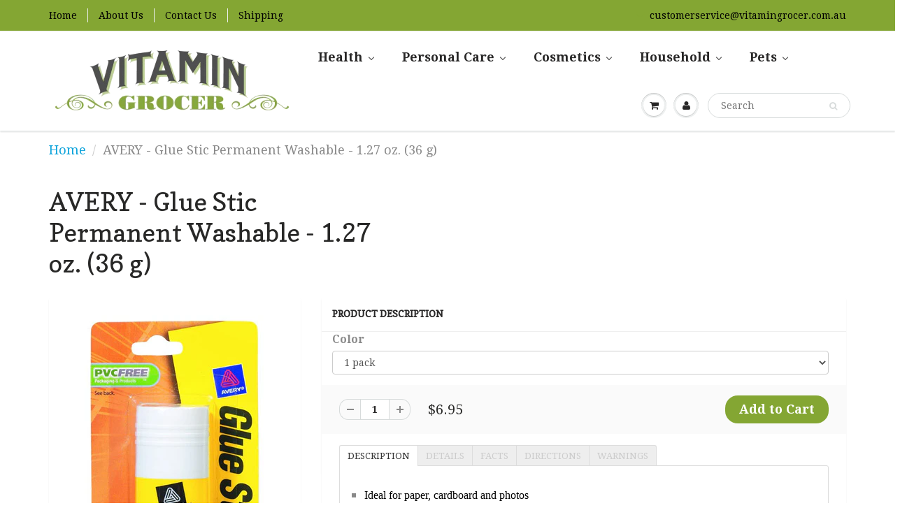

--- FILE ---
content_type: text/html; charset=utf-8
request_url: https://vitamingrocer.com.au/products/avery-products-corporation-glue-stic-permanent-washable-619943
body_size: 36305
content:
<!doctype html>
<html lang="en" class="noIE">
  <head>
    <meta name="google-site-verification" content="LCeLyc3ZUnAP3TbV1OKJmblNwhcSNXUKcRLW0Bb-Gh8" />
    <meta name="msvalidate.01" content="A717BAF8095D05D58B1E36BF0EE1BFA7" />

    <!-- Basic page needs ================================================== -->
    <meta charset="utf-8">
    <meta name="viewport" content="width=device-width, initial-scale=1, maximum-scale=1">

    <!-- Title and description ================================================== -->
    <title>
      AVERY - Glue Stic Permanent Washable - 1.27 oz. (36 g) &ndash; Vitamin Grocer Australia
    </title>

    
    <meta name="description" content="Stick in there like a champ with this Glue Stic. Its permanent adhesive securely fastens paper, cardboard, photographs and more for great crafting, scrapbooking and other projects.">
    

    <!-- Helpers ================================================== -->
    
  <meta property="og:type" content="product">
  <meta property="og:title" content="AVERY - Glue Stic Permanent Washable - 1.27 oz. (36 g)">
  
  <meta property="og:image" content="http://vitamingrocer.com.au/cdn/shop/products/619943_grande.jpg?v=1752275244">
  <meta property="og:image:secure_url" content="https://vitamingrocer.com.au/cdn/shop/products/619943_grande.jpg?v=1752275244">
  
  <meta property="og:price:amount" content="6.95">
  <meta property="og:price:currency" content="AUD">


  <meta property="og:description" content="Stick in there like a champ with this Glue Stic. Its permanent adhesive securely fastens paper, cardboard, photographs and more for great crafting, scrapbooking and other projects.">

  <meta property="og:url" content="https://vitamingrocer.com.au/products/avery-products-corporation-glue-stic-permanent-washable-619943">
  <meta property="og:site_name" content="Vitamin Grocer Australia">



  <meta name="twitter:site" content="@vitamingrocerau">

<meta name="twitter:card" content="summary">

  <meta name="twitter:title" content="AVERY - Glue Stic Permanent Washable - 1.27 oz. (36 g)">
  <meta name="twitter:description" content="DESCRIPTION Ideal for paper, cardboard and photos Large size lets you apply glue to more surface area at once Washes out of clothing for easy cleaning Photo-safe formula is acid free to protect important materials Includes one Glue Stic Perfect for arts and crafts Stick in there like a champ with this Glue Stic. Its permanent adhesive securely fastens paper, cardboard, photographs and more for great crafting, scrapbooking and other projects. Simply lift the cap and twist the base for easy application. The photo-safe formula is acid free and won&#39;t harm precious materials, and the adhesive washes easily out of clothing. Plus, they&#39;re ACMI certified, and conform to ASTM D 4236.The large size lets you apply glue to a larger surface area. This is one tool you&#39;ll be happy to see stick around.DETAILSPackage Description: 1.27 oz. (36 g)Serving Size: ..Number of Servings: ..FACTSIncludes:">
  <meta name="twitter:image" content="https://vitamingrocer.com.au/cdn/shop/products/619943_medium.jpg?v=1752275244">
  <meta name="twitter:image:width" content="240">
  <meta name="twitter:image:height" content="240">

    
        
    	<link rel="canonical" href="https://vitamingrocer.com.au/products/avery-products-corporation-glue-stic-permanent-washable-619943">
    
    
    <meta name="viewport" content="width=device-width,initial-scale=1">
    <meta name="theme-color" content="#84a633">

    
    <link rel="shortcut icon" href="//vitamingrocer.com.au/cdn/shop/t/6/assets/favicon.png?v=59814320240358318531474383268" type="image/png" />
    
    <link href="//vitamingrocer.com.au/cdn/shop/t/6/assets/apps.css?v=120476648868568815071474315343" rel="stylesheet" type="text/css" media="all" />
    <link href="//vitamingrocer.com.au/cdn/shop/t/6/assets/style.css?v=151357147777472405901745588819" rel="stylesheet" type="text/css" media="all" />
    <link href="//vitamingrocer.com.au/cdn/shop/t/6/assets/nav.scss.css?v=90473979032080906061586361315" rel="stylesheet" type="text/css" media="all" />
    
    <link rel="stylesheet" type="text/css" href="//fonts.googleapis.com/css?family=Copse:300,400,700,900">
    
    
    <link rel="stylesheet" type="text/css" href="//fonts.googleapis.com/css?family=Droid+Serif:300,400,700,900">
    

    <!-- Header hook for plugins ================================================== -->
    
  
  <script>window.performance && window.performance.mark && window.performance.mark('shopify.content_for_header.start');</script><meta id="shopify-digital-wallet" name="shopify-digital-wallet" content="/14035521/digital_wallets/dialog">
<meta name="shopify-checkout-api-token" content="75c3780b957e07b73ecc56b9283d5a9f">
<meta id="in-context-paypal-metadata" data-shop-id="14035521" data-venmo-supported="true" data-environment="production" data-locale="en_US" data-paypal-v4="true" data-currency="AUD">
<link rel="alternate" type="application/json+oembed" href="https://vitamingrocer.com.au/products/avery-products-corporation-glue-stic-permanent-washable-619943.oembed">
<script async="async" src="/checkouts/internal/preloads.js?locale=en-AU"></script>
<script id="shopify-features" type="application/json">{"accessToken":"75c3780b957e07b73ecc56b9283d5a9f","betas":["rich-media-storefront-analytics"],"domain":"vitamingrocer.com.au","predictiveSearch":true,"shopId":14035521,"locale":"en"}</script>
<script>var Shopify = Shopify || {};
Shopify.shop = "vitamingrocer.myshopify.com";
Shopify.locale = "en";
Shopify.currency = {"active":"AUD","rate":"1.0"};
Shopify.country = "AU";
Shopify.theme = {"name":"ShowTime - VGAU","id":126742465,"schema_name":null,"schema_version":null,"theme_store_id":687,"role":"main"};
Shopify.theme.handle = "null";
Shopify.theme.style = {"id":null,"handle":null};
Shopify.cdnHost = "vitamingrocer.com.au/cdn";
Shopify.routes = Shopify.routes || {};
Shopify.routes.root = "/";</script>
<script type="module">!function(o){(o.Shopify=o.Shopify||{}).modules=!0}(window);</script>
<script>!function(o){function n(){var o=[];function n(){o.push(Array.prototype.slice.apply(arguments))}return n.q=o,n}var t=o.Shopify=o.Shopify||{};t.loadFeatures=n(),t.autoloadFeatures=n()}(window);</script>
<script id="shop-js-analytics" type="application/json">{"pageType":"product"}</script>
<script defer="defer" async type="module" src="//vitamingrocer.com.au/cdn/shopifycloud/shop-js/modules/v2/client.init-shop-cart-sync_BT-GjEfc.en.esm.js"></script>
<script defer="defer" async type="module" src="//vitamingrocer.com.au/cdn/shopifycloud/shop-js/modules/v2/chunk.common_D58fp_Oc.esm.js"></script>
<script defer="defer" async type="module" src="//vitamingrocer.com.au/cdn/shopifycloud/shop-js/modules/v2/chunk.modal_xMitdFEc.esm.js"></script>
<script type="module">
  await import("//vitamingrocer.com.au/cdn/shopifycloud/shop-js/modules/v2/client.init-shop-cart-sync_BT-GjEfc.en.esm.js");
await import("//vitamingrocer.com.au/cdn/shopifycloud/shop-js/modules/v2/chunk.common_D58fp_Oc.esm.js");
await import("//vitamingrocer.com.au/cdn/shopifycloud/shop-js/modules/v2/chunk.modal_xMitdFEc.esm.js");

  window.Shopify.SignInWithShop?.initShopCartSync?.({"fedCMEnabled":true,"windoidEnabled":true});

</script>
<script>(function() {
  var isLoaded = false;
  function asyncLoad() {
    if (isLoaded) return;
    isLoaded = true;
    var urls = ["\/\/www.powr.io\/powr.js?powr-token=vitamingrocer.myshopify.com\u0026external-type=shopify\u0026shop=vitamingrocer.myshopify.com","\/\/www.powr.io\/powr.js?powr-token=vitamingrocer.myshopify.com\u0026external-type=shopify\u0026shop=vitamingrocer.myshopify.com","\/\/shopify.privy.com\/widget.js?shop=vitamingrocer.myshopify.com","\/\/www.powr.io\/powr.js?powr-token=vitamingrocer.myshopify.com\u0026external-type=shopify\u0026shop=vitamingrocer.myshopify.com","https:\/\/buy-me-cdn.makeprosimp.com\/v2\/app.min.js?v=v2\u0026shop=vitamingrocer.myshopify.com","https:\/\/static.klaviyo.com\/onsite\/js\/PcCHmr\/klaviyo.js?company_id=PcCHmr\u0026shop=vitamingrocer.myshopify.com","https:\/\/cdn.hextom.com\/js\/freeshippingbar.js?shop=vitamingrocer.myshopify.com"];
    for (var i = 0; i < urls.length; i++) {
      var s = document.createElement('script');
      s.type = 'text/javascript';
      s.async = true;
      s.src = urls[i];
      var x = document.getElementsByTagName('script')[0];
      x.parentNode.insertBefore(s, x);
    }
  };
  if(window.attachEvent) {
    window.attachEvent('onload', asyncLoad);
  } else {
    window.addEventListener('load', asyncLoad, false);
  }
})();</script>
<script id="__st">var __st={"a":14035521,"offset":39600,"reqid":"3896c22b-cb21-4196-b8bd-0ba0e27bd25f-1769408414","pageurl":"vitamingrocer.com.au\/products\/avery-products-corporation-glue-stic-permanent-washable-619943","u":"62aa5968f3e1","p":"product","rtyp":"product","rid":10786204173};</script>
<script>window.ShopifyPaypalV4VisibilityTracking = true;</script>
<script id="captcha-bootstrap">!function(){'use strict';const t='contact',e='account',n='new_comment',o=[[t,t],['blogs',n],['comments',n],[t,'customer']],c=[[e,'customer_login'],[e,'guest_login'],[e,'recover_customer_password'],[e,'create_customer']],r=t=>t.map((([t,e])=>`form[action*='/${t}']:not([data-nocaptcha='true']) input[name='form_type'][value='${e}']`)).join(','),a=t=>()=>t?[...document.querySelectorAll(t)].map((t=>t.form)):[];function s(){const t=[...o],e=r(t);return a(e)}const i='password',u='form_key',d=['recaptcha-v3-token','g-recaptcha-response','h-captcha-response',i],f=()=>{try{return window.sessionStorage}catch{return}},m='__shopify_v',_=t=>t.elements[u];function p(t,e,n=!1){try{const o=window.sessionStorage,c=JSON.parse(o.getItem(e)),{data:r}=function(t){const{data:e,action:n}=t;return t[m]||n?{data:e,action:n}:{data:t,action:n}}(c);for(const[e,n]of Object.entries(r))t.elements[e]&&(t.elements[e].value=n);n&&o.removeItem(e)}catch(o){console.error('form repopulation failed',{error:o})}}const l='form_type',E='cptcha';function T(t){t.dataset[E]=!0}const w=window,h=w.document,L='Shopify',v='ce_forms',y='captcha';let A=!1;((t,e)=>{const n=(g='f06e6c50-85a8-45c8-87d0-21a2b65856fe',I='https://cdn.shopify.com/shopifycloud/storefront-forms-hcaptcha/ce_storefront_forms_captcha_hcaptcha.v1.5.2.iife.js',D={infoText:'Protected by hCaptcha',privacyText:'Privacy',termsText:'Terms'},(t,e,n)=>{const o=w[L][v],c=o.bindForm;if(c)return c(t,g,e,D).then(n);var r;o.q.push([[t,g,e,D],n]),r=I,A||(h.body.append(Object.assign(h.createElement('script'),{id:'captcha-provider',async:!0,src:r})),A=!0)});var g,I,D;w[L]=w[L]||{},w[L][v]=w[L][v]||{},w[L][v].q=[],w[L][y]=w[L][y]||{},w[L][y].protect=function(t,e){n(t,void 0,e),T(t)},Object.freeze(w[L][y]),function(t,e,n,w,h,L){const[v,y,A,g]=function(t,e,n){const i=e?o:[],u=t?c:[],d=[...i,...u],f=r(d),m=r(i),_=r(d.filter((([t,e])=>n.includes(e))));return[a(f),a(m),a(_),s()]}(w,h,L),I=t=>{const e=t.target;return e instanceof HTMLFormElement?e:e&&e.form},D=t=>v().includes(t);t.addEventListener('submit',(t=>{const e=I(t);if(!e)return;const n=D(e)&&!e.dataset.hcaptchaBound&&!e.dataset.recaptchaBound,o=_(e),c=g().includes(e)&&(!o||!o.value);(n||c)&&t.preventDefault(),c&&!n&&(function(t){try{if(!f())return;!function(t){const e=f();if(!e)return;const n=_(t);if(!n)return;const o=n.value;o&&e.removeItem(o)}(t);const e=Array.from(Array(32),(()=>Math.random().toString(36)[2])).join('');!function(t,e){_(t)||t.append(Object.assign(document.createElement('input'),{type:'hidden',name:u})),t.elements[u].value=e}(t,e),function(t,e){const n=f();if(!n)return;const o=[...t.querySelectorAll(`input[type='${i}']`)].map((({name:t})=>t)),c=[...d,...o],r={};for(const[a,s]of new FormData(t).entries())c.includes(a)||(r[a]=s);n.setItem(e,JSON.stringify({[m]:1,action:t.action,data:r}))}(t,e)}catch(e){console.error('failed to persist form',e)}}(e),e.submit())}));const S=(t,e)=>{t&&!t.dataset[E]&&(n(t,e.some((e=>e===t))),T(t))};for(const o of['focusin','change'])t.addEventListener(o,(t=>{const e=I(t);D(e)&&S(e,y())}));const B=e.get('form_key'),M=e.get(l),P=B&&M;t.addEventListener('DOMContentLoaded',(()=>{const t=y();if(P)for(const e of t)e.elements[l].value===M&&p(e,B);[...new Set([...A(),...v().filter((t=>'true'===t.dataset.shopifyCaptcha))])].forEach((e=>S(e,t)))}))}(h,new URLSearchParams(w.location.search),n,t,e,['guest_login'])})(!0,!0)}();</script>
<script integrity="sha256-4kQ18oKyAcykRKYeNunJcIwy7WH5gtpwJnB7kiuLZ1E=" data-source-attribution="shopify.loadfeatures" defer="defer" src="//vitamingrocer.com.au/cdn/shopifycloud/storefront/assets/storefront/load_feature-a0a9edcb.js" crossorigin="anonymous"></script>
<script data-source-attribution="shopify.dynamic_checkout.dynamic.init">var Shopify=Shopify||{};Shopify.PaymentButton=Shopify.PaymentButton||{isStorefrontPortableWallets:!0,init:function(){window.Shopify.PaymentButton.init=function(){};var t=document.createElement("script");t.src="https://vitamingrocer.com.au/cdn/shopifycloud/portable-wallets/latest/portable-wallets.en.js",t.type="module",document.head.appendChild(t)}};
</script>
<script data-source-attribution="shopify.dynamic_checkout.buyer_consent">
  function portableWalletsHideBuyerConsent(e){var t=document.getElementById("shopify-buyer-consent"),n=document.getElementById("shopify-subscription-policy-button");t&&n&&(t.classList.add("hidden"),t.setAttribute("aria-hidden","true"),n.removeEventListener("click",e))}function portableWalletsShowBuyerConsent(e){var t=document.getElementById("shopify-buyer-consent"),n=document.getElementById("shopify-subscription-policy-button");t&&n&&(t.classList.remove("hidden"),t.removeAttribute("aria-hidden"),n.addEventListener("click",e))}window.Shopify?.PaymentButton&&(window.Shopify.PaymentButton.hideBuyerConsent=portableWalletsHideBuyerConsent,window.Shopify.PaymentButton.showBuyerConsent=portableWalletsShowBuyerConsent);
</script>
<script data-source-attribution="shopify.dynamic_checkout.cart.bootstrap">document.addEventListener("DOMContentLoaded",(function(){function t(){return document.querySelector("shopify-accelerated-checkout-cart, shopify-accelerated-checkout")}if(t())Shopify.PaymentButton.init();else{new MutationObserver((function(e,n){t()&&(Shopify.PaymentButton.init(),n.disconnect())})).observe(document.body,{childList:!0,subtree:!0})}}));
</script>
<link id="shopify-accelerated-checkout-styles" rel="stylesheet" media="screen" href="https://vitamingrocer.com.au/cdn/shopifycloud/portable-wallets/latest/accelerated-checkout-backwards-compat.css" crossorigin="anonymous">
<style id="shopify-accelerated-checkout-cart">
        #shopify-buyer-consent {
  margin-top: 1em;
  display: inline-block;
  width: 100%;
}

#shopify-buyer-consent.hidden {
  display: none;
}

#shopify-subscription-policy-button {
  background: none;
  border: none;
  padding: 0;
  text-decoration: underline;
  font-size: inherit;
  cursor: pointer;
}

#shopify-subscription-policy-button::before {
  box-shadow: none;
}

      </style>

<script>window.performance && window.performance.mark && window.performance.mark('shopify.content_for_header.end');</script>

    <!--[if lt IE 9]>
    <script src="//html5shiv.googlecode.com/svn/trunk/html5.js" type="text/javascript"></script>
    <![endif]-->

    

    <script src="//vitamingrocer.com.au/cdn/shop/t/6/assets/jquery.js?v=105778841822381192391474315337" type="text/javascript"></script>
    
    <script src="//vitamingrocer.com.au/cdn/shopifycloud/storefront/assets/themes_support/option_selection-b017cd28.js" type="text/javascript"></script>
    

    <!-- Theme Global App JS ================================================== -->
    <script>
      var app = app || {
        data:{
          template:"product",
          money_format: "${{amount}}"
        }
      }
    </script>
    
    <meta name="google-site-verification" content="TplVxBR-iua_PZjo6gz4CSGLUR13zxMbSevFMYXmeW4" />
  

<script>window.__pagefly_analytics_settings__ = {"acceptTracking":false};</script>
 <!-- BEGIN app block: shopify://apps/buddha-mega-menu-navigation/blocks/megamenu/dbb4ce56-bf86-4830-9b3d-16efbef51c6f -->
<script>
        var productImageAndPrice = [],
            collectionImages = [],
            articleImages = [],
            mmLivIcons = false,
            mmFlipClock = false,
            mmFixesUseJquery = false,
            mmNumMMI = 5,
            mmSchemaTranslation = {},
            mmMenuStrings =  [] ,
            mmShopLocale = "en",
            mmShopLocaleCollectionsRoute = "/collections",
            mmSchemaDesignJSON = [{"action":"menu-select","value":"main-menu"},{"action":"design","setting":"vertical_link_hover_color","value":"#84a633"},{"action":"design","setting":"font_size","value":"17px"},{"action":"design","setting":"vertical_font_size","value":"15px"},{"action":"design","setting":"link_hover_color","value":"#84a633"},{"action":"design","setting":"vertical_link_color","value":"#4e4e4e"},{"action":"design","setting":"vertical_text_color","value":"#4e4e4e"},{"action":"design","setting":"text_color","value":"#222222"},{"action":"design","setting":"button_text_color","value":"#ffffff"},{"action":"design","setting":"button_text_hover_color","value":"#ffffff"},{"action":"design","setting":"background_color","value":"#ffffff"},{"action":"design","setting":"background_hover_color","value":"#f9f9f9"},{"action":"design","setting":"link_color","value":"#4e4e4e"},{"action":"design","setting":"button_background_color","value":"#0da19a"},{"action":"design","setting":"button_background_hover_color","value":"#0d8781"},{"action":"design","setting":"tree_sub_direction","value":"set_tree_auto"},{"action":"design","setting":"font_family","value":"Merriweather"}],
            mmDomChangeSkipUl = "",
            buddhaMegaMenuShop = "vitamingrocer.myshopify.com",
            mmWireframeCompression = "0",
            mmExtensionAssetUrl = "https://cdn.shopify.com/extensions/019abe06-4a3f-7763-88da-170e1b54169b/mega-menu-151/assets/";var bestSellersHTML = '';var newestProductsHTML = '';/* get link lists api */
        var linkLists={"main-menu" : {"title":"Main Menu", "items":["/collections/health","/collections/beauty","/collections/household","/collections/pets",]},"footer" : {"title":"Order Info", "items":["/pages/shipping-policy","/pages/tracking","/pages/refund-return-policy",]},"header-menu" : {"title":"Header Menu", "items":["/","/pages/about-us","/pages/contact-us","/pages/shipping-policy",]},"health" : {"title":"Health", "items":["/collections/vitamins-minerals","/collections/dietary-supplements","/collections/herbs","/collections/sports-nutrition",]},"dietary-supplements" : {"title":"Dietary Supplements", "items":["/pages/shop-supplements-by-health-condition","/collections/5-htp","/collections/amino-acids","/collections/antioxidants","/collections/charcoal","/collections/chondroitin","/collections/coconut-oil","/collections/collagen","/collections/colostrum","/collections/coq10","/collections/dhea","/collections/dmg","/collections/enzymes","/collections/glucosamine","/collections/green-superfood","/collections/honey-bee-supplements","/collections/hyaluronic-acid","/collections/lecithin","/collections/melatonin","/collections/msm","/collections/essential-fatty-acids","/collections/pregnenolone","/collections/probiotics","/collections/red-yeast-rice","/collections/soy","/collections/yeast",]},"vitamins-minerals" : {"title":"Vitamins &amp; Minerals", "items":["/collections/multivitamins","/collections/prenatal-vitamins","/collections/vitamin-a","/collections/vitamin-b","/collections/vitamin-c","/collections/vitamin-d","/collections/vitamin-e","/collections/vitamin-k","/collections/multiminerals","/collections/boron","/collections/calcium","/collections/chromium","/collections/copper","/collections/iron","/collections/magnesium","/collections/manganese","/collections/potassium","/collections/selenium","/collections/silica","/collections/silver","/collections/trace-minerals","/collections/vanadyl","/collections/zinc",]},"herbs" : {"title":"Herbs", "items":["/collections/alfalfa","/collections/aloe-vera","/collections/arjuna","/collections/arnica","/collections/artemisinin","/collections/ashwagandha","/collections/astragalus","/collections/black-cohosh","/collections/bilberry","/collections/cats-claw","/collections/cayenne","/collections/cinnamon","/collections/echinacea","/collections/garlic","/collections/ginger","/collections/ginseng","/collections/gingko","/collections/maca","/collections/milk-thistle","/collections/oregano","/collections/saw-palmetto","/collections/slippery-elm-bark","/collections/st-johns-wort","/collections/turmeric",]},"sports-nutrition" : {"title":"Sports Nutrition", "items":["/collections/bars","/collections/energy","/collections/muscle-building","/collections/protein","/collections/sports-drinks","/collections/sports-vitamins","/collections/weight-loss",]},"info" : {"title":"Info", "items":["/pages/frequently-asked-questions","/pages/disclaimer","/pages/privacy","/pages/terms-of-service","/pages/reviews",]},"catalog" : {"title":"Catalog", "items":["/collections/all","/collections/cosmetics","/collections/personal-care","/collections/household","/collections/pets","/collections",]},"all-herbs" : {"title":"All Herbs", "items":["/collections/alfalfa","/collections/aloe-vera","/collections/arjuna","/collections/arnica","/collections/artemisinin","/collections/ashwagandha","/collections/astragalus","/collections/black-cohosh","/collections/bilberry","/collections/cats-claw","/collections/cayenne","/collections/cinnamon","/collections/echinacea","/collections/garlic","/collections/ginger","/collections/ginseng","/collections/gingko","/collections/maca","/collections/milk-thistle","/collections/oregano","/collections/saw-palmetto","/collections/st-johns-wort","/collections/slippery-elm-bark","/collections/turmeric",]},"melatonin" : {"title":"Melatonin", "items":["/collections/melatonin/features_time-release","/collections/melatonin/features_rapid-release","/collections/melatonin/features_sublingual","/collections/melatonin/features_10-mg",]},"customer-account-main-menu" : {"title":"Customer account main menu", "items":["/","https://shopify.com/14035521/account/orders?locale=en&amp;region_country=AU",]},};/*ENDPARSE*/

        

        /* set product prices *//* get the collection images *//* get the article images *//* customer fixes */
        var mmThemeFixesAfter = function(){ mmAddStyle(" .vertical-mega-menu ul.mm-submenu.tree li { text-align:left; } ul > li.buddha-menu-item { z-index: 1000 !important; } ul > li.buddha-menu-item:hover { z-index: 1001 !important; } ul > li.buddha-menu-item.mega-hover { z-index: 1001 !important; } ", "themeScript"); }; 
        

        var mmWireframe = {"html" : "<li class=\"buddha-menu-item\"  ><a data-href=\"/collections/health\" href=\"/collections/health\" aria-label=\"Health\" data-no-instant=\"\" onclick=\"mmGoToPage(this, event); return false;\"  ><span class=\"mm-title\">Health</span><i class=\"mm-arrow mm-angle-down\" aria-hidden=\"true\"></i><span class=\"toggle-menu-btn\" style=\"display:none;\" title=\"Toggle menu\" onclick=\"return toggleSubmenu(this)\"><span class=\"mm-arrow-icon\"><span class=\"bar-one\"></span><span class=\"bar-two\"></span></span></span></a><ul class=\"mm-submenu simple   mm-last-level\"><li item-type=\"link-list\"  ><div class=\"mega-menu-item-container\"  ><div class=\"mm-list-name\"  ><span  ><span class=\"mm-title\">Vitamins</span></span></div><ul class=\"mm-submenu link-list   mm-last-level\"><li  ><a data-href=\"/collections/multivitamins\" href=\"/collections/multivitamins\" aria-label=\"Multivitamin\" data-no-instant=\"\" onclick=\"mmGoToPage(this, event); return false;\"  ><span class=\"mm-title\">Multivitamin</span></a></li><li  ><a data-href=\"/collections/prenatal-vitamins\" href=\"/collections/prenatal-vitamins\" aria-label=\"Prenatal\" data-no-instant=\"\" onclick=\"mmGoToPage(this, event); return false;\"  ><span class=\"mm-title\">Prenatal</span></a></li><li  ><a data-href=\"/collections/vitamin-a\" href=\"/collections/vitamin-a\" aria-label=\"Vitamin A\" data-no-instant=\"\" onclick=\"mmGoToPage(this, event); return false;\"  ><span class=\"mm-title\">Vitamin A</span></a></li><li  ><a data-href=\"/collections/vitamin-b\" href=\"/collections/vitamin-b\" aria-label=\"Vitamin B\" data-no-instant=\"\" onclick=\"mmGoToPage(this, event); return false;\"  ><span class=\"mm-title\">Vitamin B</span></a></li><li  ><a data-href=\"/collections/vitamin-c\" href=\"/collections/vitamin-c\" aria-label=\"Vitamin C \" data-no-instant=\"\" onclick=\"mmGoToPage(this, event); return false;\"  ><span class=\"mm-title\">Vitamin C</span></a></li><li  ><a data-href=\"/collections/vitamin-d\" href=\"/collections/vitamin-d\" aria-label=\"Vitamin D\" data-no-instant=\"\" onclick=\"mmGoToPage(this, event); return false;\"  ><span class=\"mm-title\">Vitamin D</span></a></li><li  ><a data-href=\"/collections/vitamin-e\" href=\"/collections/vitamin-e\" aria-label=\"Vitamin E \" data-no-instant=\"\" onclick=\"mmGoToPage(this, event); return false;\"  ><span class=\"mm-title\">Vitamin E</span></a></li><li  ><a data-href=\"/collections/vitamin-k\" href=\"/collections/vitamin-k\" aria-label=\"Vitamin K\" data-no-instant=\"\" onclick=\"mmGoToPage(this, event); return false;\"  ><span class=\"mm-title\">Vitamin K</span></a></li></ul></div></li><li item-type=\"link-list\"  ><div class=\"mega-menu-item-container\"  ><div class=\"mm-list-name\"  ><span  ><span class=\"mm-title\">Minerals</span></span></div><ul class=\"mm-submenu link-list   mm-last-level\"><li  ><a data-href=\"/collections/multiminerals\" href=\"/collections/multiminerals\" aria-label=\"Multiminerals\" data-no-instant=\"\" onclick=\"mmGoToPage(this, event); return false;\"  ><span class=\"mm-title\">Multiminerals</span></a></li><li  ><a data-href=\"/collections/boron\" href=\"/collections/boron\" aria-label=\"Boron\" data-no-instant=\"\" onclick=\"mmGoToPage(this, event); return false;\"  ><span class=\"mm-title\">Boron</span></a></li><li  ><a data-href=\"/collections/calcium\" href=\"/collections/calcium\" aria-label=\"Calcium\" data-no-instant=\"\" onclick=\"mmGoToPage(this, event); return false;\"  ><span class=\"mm-title\">Calcium</span></a></li><li  ><a data-href=\"/collections/chromium\" href=\"/collections/chromium\" aria-label=\"Chromium\" data-no-instant=\"\" onclick=\"mmGoToPage(this, event); return false;\"  ><span class=\"mm-title\">Chromium</span></a></li><li  ><a data-href=\"/collections/iron\" href=\"/collections/iron\" aria-label=\"Iron\" data-no-instant=\"\" onclick=\"mmGoToPage(this, event); return false;\"  ><span class=\"mm-title\">Iron</span></a></li><li  ><a data-href=\"/collections/magnesium\" href=\"/collections/magnesium\" aria-label=\"Magnesium\" data-no-instant=\"\" onclick=\"mmGoToPage(this, event); return false;\"  ><span class=\"mm-title\">Magnesium</span></a></li><li  ><a data-href=\"/collections/manganese\" href=\"/collections/manganese\" aria-label=\"Manganese\" data-no-instant=\"\" onclick=\"mmGoToPage(this, event); return false;\"  ><span class=\"mm-title\">Manganese</span></a></li><li  ><a data-href=\"/collections/potassium\" href=\"/collections/potassium\" aria-label=\"Potassium\" data-no-instant=\"\" onclick=\"mmGoToPage(this, event); return false;\"  ><span class=\"mm-title\">Potassium</span></a></li><li  ><a data-href=\"/collections/selenium\" href=\"/collections/selenium\" aria-label=\"Selenium\" data-no-instant=\"\" onclick=\"mmGoToPage(this, event); return false;\"  ><span class=\"mm-title\">Selenium</span></a></li><li  ><a data-href=\"/collections/silica\" href=\"/collections/silica\" aria-label=\"Silica\" data-no-instant=\"\" onclick=\"mmGoToPage(this, event); return false;\"  ><span class=\"mm-title\">Silica</span></a></li><li  ><a data-href=\"/collections/silver\" href=\"/collections/silver\" aria-label=\"Silver\" data-no-instant=\"\" onclick=\"mmGoToPage(this, event); return false;\"  ><span class=\"mm-title\">Silver</span></a></li><li  ><a data-href=\"/collections/trace-minerals\" href=\"/collections/trace-minerals\" aria-label=\"Trace Minerals\" data-no-instant=\"\" onclick=\"mmGoToPage(this, event); return false;\"  ><span class=\"mm-title\">Trace Minerals</span></a></li><li  ><a data-href=\"/collections/zinc\" href=\"/collections/zinc\" aria-label=\"Zinc\" data-no-instant=\"\" onclick=\"mmGoToPage(this, event); return false;\"  ><span class=\"mm-title\">Zinc</span></a></li></ul></div></li><li item-type=\"link-list\"  ><div class=\"mega-menu-item-container\"  ><div class=\"mm-list-name\"  ><span  ><span class=\"mm-title\">Sports Nutrition</span></span></div><ul class=\"mm-submenu link-list   mm-last-level\"><li  ><a data-href=\"/collections/bars\" href=\"/collections/bars\" aria-label=\"Bars\" data-no-instant=\"\" onclick=\"mmGoToPage(this, event); return false;\"  ><span class=\"mm-title\">Bars</span></a></li><li  ><a data-href=\"/collections/energy\" href=\"/collections/energy\" aria-label=\"Energy\" data-no-instant=\"\" onclick=\"mmGoToPage(this, event); return false;\"  ><span class=\"mm-title\">Energy</span></a></li><li  ><a data-href=\"/collections/muscle-building\" href=\"/collections/muscle-building\" aria-label=\"Muscle Building\" data-no-instant=\"\" onclick=\"mmGoToPage(this, event); return false;\"  ><span class=\"mm-title\">Muscle Building</span></a></li><li  ><a data-href=\"/collections/protein\" href=\"/collections/protein\" aria-label=\"Protein\" data-no-instant=\"\" onclick=\"mmGoToPage(this, event); return false;\"  ><span class=\"mm-title\">Protein</span></a></li><li  ><a data-href=\"/collections/sports-drinks\" href=\"/collections/sports-drinks\" aria-label=\"Sports Drinks\" data-no-instant=\"\" onclick=\"mmGoToPage(this, event); return false;\"  ><span class=\"mm-title\">Sports Drinks</span></a></li><li  ><a data-href=\"/collections/sports-vitamins\" href=\"/collections/sports-vitamins\" aria-label=\"Sports Vitamins\" data-no-instant=\"\" onclick=\"mmGoToPage(this, event); return false;\"  ><span class=\"mm-title\">Sports Vitamins</span></a></li><li  ><a data-href=\"/collections/weight-loss\" href=\"/collections/weight-loss\" aria-label=\"Weight Loss\" data-no-instant=\"\" onclick=\"mmGoToPage(this, event); return false;\"  ><span class=\"mm-title\">Weight Loss</span></a></li></ul></div></li><li item-type=\"link-list\"  ><div class=\"mega-menu-item-container\"  ><div class=\"mm-list-name\"  ><span  ><span class=\"mm-title\">Antioxidants</span></span></div><ul class=\"mm-submenu link-list   mm-last-level\"><li  ><a data-href=\"/collections/alpha-lipoic-acid\" href=\"/collections/alpha-lipoic-acid\" aria-label=\"Alpha Liporic Acid\" data-no-instant=\"\" onclick=\"mmGoToPage(this, event); return false;\"  ><span class=\"mm-title\">Alpha Liporic Acid</span></a></li><li  ><a data-href=\"/collections/astaxanthin\" href=\"/collections/astaxanthin\" aria-label=\"Astaxanthin\" data-no-instant=\"\" onclick=\"mmGoToPage(this, event); return false;\"  ><span class=\"mm-title\">Astaxanthin</span></a></li><li  ><a data-href=\"/collections/berries\" href=\"/collections/berries\" aria-label=\"Berries\" data-no-instant=\"\" onclick=\"mmGoToPage(this, event); return false;\"  ><span class=\"mm-title\">Berries</span></a></li><li  ><a data-href=\"/collections/green-coffee-extract\" href=\"/collections/green-coffee-extract\" aria-label=\"Green Coffee Extract\" data-no-instant=\"\" onclick=\"mmGoToPage(this, event); return false;\"  ><span class=\"mm-title\">Green Coffee Extract</span></a></li><li  ><a data-href=\"/collections/green-tea-extract\" href=\"/collections/green-tea-extract\" aria-label=\"Green Tea Extract\" data-no-instant=\"\" onclick=\"mmGoToPage(this, event); return false;\"  ><span class=\"mm-title\">Green Tea Extract</span></a></li><li  ><a data-href=\"/collections/lycopene\" href=\"/collections/lycopene\" aria-label=\"Lycopene\" data-no-instant=\"\" onclick=\"mmGoToPage(this, event); return false;\"  ><span class=\"mm-title\">Lycopene</span></a></li><li  ><a data-href=\"/collections/pterostilbene\" href=\"/collections/pterostilbene\" aria-label=\"Pterostilbene\" data-no-instant=\"\" onclick=\"mmGoToPage(this, event); return false;\"  ><span class=\"mm-title\">Pterostilbene</span></a></li><li  ><a data-href=\"/collections/pycnogenol\" href=\"/collections/pycnogenol\" aria-label=\"Pycnogenol\" data-no-instant=\"\" onclick=\"mmGoToPage(this, event); return false;\"  ><span class=\"mm-title\">Pycnogenol</span></a></li><li  ><a data-href=\"/collections/resveratrol\" href=\"/collections/resveratrol\" aria-label=\"Resveratrol\" data-no-instant=\"\" onclick=\"mmGoToPage(this, event); return false;\"  ><span class=\"mm-title\">Resveratrol</span></a></li></ul></div></li><li item-type=\"link-list\"  ><div class=\"mega-menu-item-container\"  ><div class=\"mm-list-name\"  ><span  ><span class=\"mm-title\">Amino Acids</span></span></div><ul class=\"mm-submenu link-list   mm-last-level\"><li  ><a data-href=\"/collections/arginine\" href=\"/collections/arginine\" aria-label=\"Arginine\" data-no-instant=\"\" onclick=\"mmGoToPage(this, event); return false;\"  ><span class=\"mm-title\">Arginine</span></a></li><li  ><a data-href=\"/collections/beta-alanine\" href=\"/collections/beta-alanine\" aria-label=\"Beta-Alanine\" data-no-instant=\"\" onclick=\"mmGoToPage(this, event); return false;\"  ><span class=\"mm-title\">Beta-Alanine</span></a></li><li  ><a data-href=\"/collections/carnitine\" href=\"/collections/carnitine\" aria-label=\"Carnitine\" data-no-instant=\"\" onclick=\"mmGoToPage(this, event); return false;\"  ><span class=\"mm-title\">Carnitine</span></a></li><li  ><a data-href=\"/collections/citrulline\" href=\"/collections/citrulline\" aria-label=\"Citrulline\" data-no-instant=\"\" onclick=\"mmGoToPage(this, event); return false;\"  ><span class=\"mm-title\">Citrulline</span></a></li><li  ><a data-href=\"/collections/cysteine\" href=\"/collections/cysteine\" aria-label=\"Cysteine\" data-no-instant=\"\" onclick=\"mmGoToPage(this, event); return false;\"  ><span class=\"mm-title\">Cysteine</span></a></li><li  ><a data-href=\"/collections/glutamine\" href=\"/collections/glutamine\" aria-label=\"Glutamine\" data-no-instant=\"\" onclick=\"mmGoToPage(this, event); return false;\"  ><span class=\"mm-title\">Glutamine</span></a></li><li  ><a data-href=\"/collections/glutathione\" href=\"/collections/glutathione\" aria-label=\"Glutathione\" data-no-instant=\"\" onclick=\"mmGoToPage(this, event); return false;\"  ><span class=\"mm-title\">Glutathione</span></a></li><li  ><a data-href=\"/collections/lysine\" href=\"/collections/lysine\" aria-label=\"Lysine\" data-no-instant=\"\" onclick=\"mmGoToPage(this, event); return false;\"  ><span class=\"mm-title\">Lysine</span></a></li><li  ><a data-href=\"/collections/ornithine\" href=\"/collections/ornithine\" aria-label=\"Ornithine\" data-no-instant=\"\" onclick=\"mmGoToPage(this, event); return false;\"  ><span class=\"mm-title\">Ornithine</span></a></li><li  ><a data-href=\"/collections/phenylalanine\" href=\"/collections/phenylalanine\" aria-label=\"Phenylalanine\" data-no-instant=\"\" onclick=\"mmGoToPage(this, event); return false;\"  ><span class=\"mm-title\">Phenylalanine</span></a></li><li  ><a data-href=\"/collections/taurine\" href=\"/collections/taurine\" aria-label=\"Taurine\" data-no-instant=\"\" onclick=\"mmGoToPage(this, event); return false;\"  ><span class=\"mm-title\">Taurine</span></a></li><li  ><a data-href=\"/collections/theanine\" href=\"/collections/theanine\" aria-label=\"Theanine\" data-no-instant=\"\" onclick=\"mmGoToPage(this, event); return false;\"  ><span class=\"mm-title\">Theanine</span></a></li><li  ><a data-href=\"/collections/tryptophan\" href=\"/collections/tryptophan\" aria-label=\"Tryptophan\" data-no-instant=\"\" onclick=\"mmGoToPage(this, event); return false;\"  ><span class=\"mm-title\">Tryptophan</span></a></li><li  ><a data-href=\"/collections/tyrosine\" href=\"/collections/tyrosine\" aria-label=\"Tyrosine\" data-no-instant=\"\" onclick=\"mmGoToPage(this, event); return false;\"  ><span class=\"mm-title\">Tyrosine</span></a></li></ul></div></li><li item-type=\"link-list\"  ><div class=\"mega-menu-item-container\"  ><div class=\"mm-list-name\"  ><span  ><span class=\"mm-title\">Dietary Supplements</span></span></div><ul class=\"mm-submenu link-list   mm-last-level\"><li  ><a data-href=\"/collections/5-htp\" href=\"/collections/5-htp\" aria-label=\"5-HTP\" data-no-instant=\"\" onclick=\"mmGoToPage(this, event); return false;\"  ><span class=\"mm-title\">5-HTP</span></a></li><li  ><a data-href=\"/collections/charcoal\" href=\"/collections/charcoal\" aria-label=\"Charcoal\" data-no-instant=\"\" onclick=\"mmGoToPage(this, event); return false;\"  ><span class=\"mm-title\">Charcoal</span></a></li><li  ><a data-href=\"/collections/chondroitin\" href=\"/collections/chondroitin\" aria-label=\"Chondroitin\" data-no-instant=\"\" onclick=\"mmGoToPage(this, event); return false;\"  ><span class=\"mm-title\">Chondroitin</span></a></li><li  ><a data-href=\"/collections/coconut-oil\" href=\"/collections/coconut-oil\" aria-label=\"Coconut Oil\" data-no-instant=\"\" onclick=\"mmGoToPage(this, event); return false;\"  ><span class=\"mm-title\">Coconut Oil</span></a></li><li  ><a data-href=\"/collections/collagen\" href=\"/collections/collagen\" aria-label=\"Collagen\" data-no-instant=\"\" onclick=\"mmGoToPage(this, event); return false;\"  ><span class=\"mm-title\">Collagen</span></a></li><li  ><a data-href=\"/collections/colostrum\" href=\"/collections/colostrum\" aria-label=\"Colostrum\" data-no-instant=\"\" onclick=\"mmGoToPage(this, event); return false;\"  ><span class=\"mm-title\">Colostrum</span></a></li><li  ><a data-href=\"/collections/coq10\" href=\"/collections/coq10\" aria-label=\"CoQ10\" data-no-instant=\"\" onclick=\"mmGoToPage(this, event); return false;\"  ><span class=\"mm-title\">CoQ10</span></a></li><li  ><a data-href=\"/collections/dhea\" href=\"/collections/dhea\" aria-label=\"DHEA\" data-no-instant=\"\" onclick=\"mmGoToPage(this, event); return false;\"  ><span class=\"mm-title\">DHEA</span></a></li><li  ><a data-href=\"/collections/dmg\" href=\"/collections/dmg\" aria-label=\"DMG\" data-no-instant=\"\" onclick=\"mmGoToPage(this, event); return false;\"  ><span class=\"mm-title\">DMG</span></a></li><li  ><a data-href=\"/collections/enzymes\" href=\"/collections/enzymes\" aria-label=\"Enzymes\" data-no-instant=\"\" onclick=\"mmGoToPage(this, event); return false;\"  ><span class=\"mm-title\">Enzymes</span></a></li><li  ><a data-href=\"/collections/glucosamine\" href=\"/collections/glucosamine\" aria-label=\"Glucosoamine\" data-no-instant=\"\" onclick=\"mmGoToPage(this, event); return false;\"  ><span class=\"mm-title\">Glucosoamine</span></a></li><li  ><a data-href=\"/collections/honey-bee-supplements\" href=\"/collections/honey-bee-supplements\" aria-label=\"Honey Bee Supplements\" data-no-instant=\"\" onclick=\"mmGoToPage(this, event); return false;\"  ><span class=\"mm-title\">Honey Bee Supplements</span></a></li><li  ><a data-href=\"/collections/hyaluronic-acid\" href=\"/collections/hyaluronic-acid\" aria-label=\"Hyaluronic Acid\" data-no-instant=\"\" onclick=\"mmGoToPage(this, event); return false;\"  ><span class=\"mm-title\">Hyaluronic Acid</span></a></li><li  ><a data-href=\"/collections/lecithin\" href=\"/collections/lecithin\" aria-label=\"Lecithin\" data-no-instant=\"\" onclick=\"mmGoToPage(this, event); return false;\"  ><span class=\"mm-title\">Lecithin</span></a></li><li  ><a data-href=\"/collections/melatonin\" href=\"/collections/melatonin\" aria-label=\"Melatonin\" data-no-instant=\"\" onclick=\"mmGoToPage(this, event); return false;\"  ><span class=\"mm-title\">Melatonin</span></a></li><li  ><a data-href=\"/collections/msm\" href=\"/collections/msm\" aria-label=\"MSM\" data-no-instant=\"\" onclick=\"mmGoToPage(this, event); return false;\"  ><span class=\"mm-title\">MSM</span></a></li><li  ><a data-href=\"/collections/pregnenolone\" href=\"/collections/pregnenolone\" aria-label=\"Pregnenolone\" data-no-instant=\"\" onclick=\"mmGoToPage(this, event); return false;\"  ><span class=\"mm-title\">Pregnenolone</span></a></li><li  ><a data-href=\"/collections/probiotics\" href=\"/collections/probiotics\" aria-label=\"Probiotics\" data-no-instant=\"\" onclick=\"mmGoToPage(this, event); return false;\"  ><span class=\"mm-title\">Probiotics</span></a></li><li  ><a data-href=\"/collections/red-yeast-rice\" href=\"/collections/red-yeast-rice\" aria-label=\"Red Yeast Rice\" data-no-instant=\"\" onclick=\"mmGoToPage(this, event); return false;\"  ><span class=\"mm-title\">Red Yeast Rice</span></a></li><li  ><a data-href=\"/collections/soy\" href=\"/collections/soy\" aria-label=\"Soy\" data-no-instant=\"\" onclick=\"mmGoToPage(this, event); return false;\"  ><span class=\"mm-title\">Soy</span></a></li><li  ><a data-href=\"/collections/yeast\" href=\"/collections/yeast\" aria-label=\"Yeast\" data-no-instant=\"\" onclick=\"mmGoToPage(this, event); return false;\"  ><span class=\"mm-title\">Yeast</span></a></li></ul></div></li><li item-type=\"link-list\"  ><div class=\"mega-menu-item-container\"  ><div class=\"mm-list-name\"  ><span  ><span class=\"mm-title\">Essential Fatty Acids</span></span></div><ul class=\"mm-submenu link-list   mm-last-level\"><li  ><a data-href=\"/collections/gamma-linolenic-acid\" href=\"/collections/gamma-linolenic-acid\" aria-label=\"Borage Oil\" data-no-instant=\"\" onclick=\"mmGoToPage(this, event); return false;\"  ><span class=\"mm-title\">Borage Oil</span></a></li><li  ><a data-href=\"/collections/cod-liver-oil\" href=\"/collections/cod-liver-oil\" aria-label=\"Cod Liver Oil\" data-no-instant=\"\" onclick=\"mmGoToPage(this, event); return false;\"  ><span class=\"mm-title\">Cod Liver Oil</span></a></li><li  ><a data-href=\"/collections/dha\" href=\"/collections/dha\" aria-label=\"DHA\" data-no-instant=\"\" onclick=\"mmGoToPage(this, event); return false;\"  ><span class=\"mm-title\">DHA</span></a></li><li  ><a data-href=\"/collections/emu-oil\" href=\"/collections/emu-oil\" aria-label=\"Emu oil\" data-no-instant=\"\" onclick=\"mmGoToPage(this, event); return false;\"  ><span class=\"mm-title\">Emu oil</span></a></li><li  ><a data-href=\"/collections/epa\" href=\"/collections/epa\" aria-label=\"EPA\" data-no-instant=\"\" onclick=\"mmGoToPage(this, event); return false;\"  ><span class=\"mm-title\">EPA</span></a></li><li  ><a data-href=\"/collections/evening-primrose-oil\" href=\"/collections/evening-primrose-oil\" aria-label=\"Evening Primrose Oil\" data-no-instant=\"\" onclick=\"mmGoToPage(this, event); return false;\"  ><span class=\"mm-title\">Evening Primrose Oil</span></a></li><li  ><a data-href=\"/collections/fish-oil\" href=\"/collections/fish-oil\" aria-label=\"Fish Oil\" data-no-instant=\"\" onclick=\"mmGoToPage(this, event); return false;\"  ><span class=\"mm-title\">Fish Oil</span></a></li><li  ><a data-href=\"/collections/flax-seed-oil\" href=\"/collections/flax-seed-oil\" aria-label=\"Flax Seed Oil\" data-no-instant=\"\" onclick=\"mmGoToPage(this, event); return false;\"  ><span class=\"mm-title\">Flax Seed Oil</span></a></li><li  ><a href=\"javascript:void(0);\" aria-label=\"Hemp Seed Oil\" data-no-instant=\"\" onclick=\"mmGoToPage(this, event); return false;\"  ><span class=\"mm-title\">Hemp Seed Oil</span></a></li><li  ><a data-href=\"/collections/krill-oil\" href=\"/collections/krill-oil\" aria-label=\"Krill Oil\" data-no-instant=\"\" onclick=\"mmGoToPage(this, event); return false;\"  ><span class=\"mm-title\">Krill Oil</span></a></li><li  ><a data-href=\"/collections/perilla-oil\" href=\"/collections/perilla-oil\" aria-label=\"Perilla Oil\" data-no-instant=\"\" onclick=\"mmGoToPage(this, event); return false;\"  ><span class=\"mm-title\">Perilla Oil</span></a></li><li  ><a data-href=\"/collections/safflower-oil\" href=\"/collections/safflower-oil\" aria-label=\"Safflower Oil\" data-no-instant=\"\" onclick=\"mmGoToPage(this, event); return false;\"  ><span class=\"mm-title\">Safflower Oil</span></a></li><li  ><a data-href=\"/collections/wheat-germ-oil\" href=\"/collections/wheat-germ-oil\" aria-label=\"Wheat Germ Oil\" data-no-instant=\"\" onclick=\"mmGoToPage(this, event); return false;\"  ><span class=\"mm-title\">Wheat Germ Oil</span></a></li></ul></div></li><li item-type=\"link-list\"  ><div class=\"mega-menu-item-container\"  ><div class=\"mm-list-name\"  ><span  ><span class=\"mm-title\">Green Superfoods</span></span></div><ul class=\"mm-submenu link-list   mm-last-level\"><li  ><a data-href=\"/collections/algae\" href=\"/collections/algae\" aria-label=\"Algae\" data-no-instant=\"\" onclick=\"mmGoToPage(this, event); return false;\"  ><span class=\"mm-title\">Algae</span></a></li><li  ><a data-href=\"/collections/broccoli\" href=\"/collections/broccoli\" aria-label=\"Broccoli\" data-no-instant=\"\" onclick=\"mmGoToPage(this, event); return false;\"  ><span class=\"mm-title\">Broccoli</span></a></li><li  ><a data-href=\"/collections/chlorella\" href=\"/collections/chlorella\" aria-label=\"Chlorella\" data-no-instant=\"\" onclick=\"mmGoToPage(this, event); return false;\"  ><span class=\"mm-title\">Chlorella</span></a></li><li  ><a data-href=\"/collections/chlorophyll\" href=\"/collections/chlorophyll\" aria-label=\"Chlorophyll\" data-no-instant=\"\" onclick=\"mmGoToPage(this, event); return false;\"  ><span class=\"mm-title\">Chlorophyll</span></a></li><li  ><a data-href=\"/collections/lutein\" href=\"/collections/lutein\" aria-label=\"Lutein\" data-no-instant=\"\" onclick=\"mmGoToPage(this, event); return false;\"  ><span class=\"mm-title\">Lutein</span></a></li><li  ><a data-href=\"/collections/moringa\" href=\"/collections/moringa\" aria-label=\"Moringa\" data-no-instant=\"\" onclick=\"mmGoToPage(this, event); return false;\"  ><span class=\"mm-title\">Moringa</span></a></li><li  ><a data-href=\"/collections/spirulina\" href=\"/collections/spirulina\" aria-label=\"Spirulina\" data-no-instant=\"\" onclick=\"mmGoToPage(this, event); return false;\"  ><span class=\"mm-title\">Spirulina</span></a></li><li  ><a data-href=\"/collections/wheat-grass\" href=\"/collections/wheat-grass\" aria-label=\"Wheat Grass\" data-no-instant=\"\" onclick=\"mmGoToPage(this, event); return false;\"  ><span class=\"mm-title\">Wheat Grass</span></a></li></ul></div></li><li item-type=\"link-list\"  ><div class=\"mega-menu-item-container\"  ><div class=\"mm-list-name\"  ><span  ><span class=\"mm-title\">Herbs</span></span></div><ul class=\"mm-submenu link-list   mm-last-level\"><li  ><a data-href=\"/collections/alfalfa\" href=\"/collections/alfalfa\" aria-label=\"Alfalfa\" data-no-instant=\"\" onclick=\"mmGoToPage(this, event); return false;\"  ><span class=\"mm-title\">Alfalfa</span></a></li><li  ><a data-href=\"/collections/aloe-vera\" href=\"/collections/aloe-vera\" aria-label=\"Aloe Vera\" data-no-instant=\"\" onclick=\"mmGoToPage(this, event); return false;\"  ><span class=\"mm-title\">Aloe Vera</span></a></li><li  ><a data-href=\"/collections/arjuna\" href=\"/collections/arjuna\" aria-label=\"Arjuna\" data-no-instant=\"\" onclick=\"mmGoToPage(this, event); return false;\"  ><span class=\"mm-title\">Arjuna</span></a></li><li  ><a data-href=\"/collections/arnica\" href=\"/collections/arnica\" aria-label=\"Arnica\" data-no-instant=\"\" onclick=\"mmGoToPage(this, event); return false;\"  ><span class=\"mm-title\">Arnica</span></a></li><li  ><a data-href=\"/collections/artemisinin\" href=\"/collections/artemisinin\" aria-label=\"Artemisinin\" data-no-instant=\"\" onclick=\"mmGoToPage(this, event); return false;\"  ><span class=\"mm-title\">Artemisinin</span></a></li><li  ><a data-href=\"/collections/ashwagandha\" href=\"/collections/ashwagandha\" aria-label=\"Ashwagandha\" data-no-instant=\"\" onclick=\"mmGoToPage(this, event); return false;\"  ><span class=\"mm-title\">Ashwagandha</span></a></li><li  ><a data-href=\"/collections/astragalus\" href=\"/collections/astragalus\" aria-label=\"Astragalus\" data-no-instant=\"\" onclick=\"mmGoToPage(this, event); return false;\"  ><span class=\"mm-title\">Astragalus</span></a></li><li  ><a data-href=\"/collections/black-cohosh\" href=\"/collections/black-cohosh\" aria-label=\"Black Cohosh\" data-no-instant=\"\" onclick=\"mmGoToPage(this, event); return false;\"  ><span class=\"mm-title\">Black Cohosh</span></a></li><li  ><a data-href=\"/collections/bilberry\" href=\"/collections/bilberry\" aria-label=\"Bilberry\" data-no-instant=\"\" onclick=\"mmGoToPage(this, event); return false;\"  ><span class=\"mm-title\">Bilberry</span></a></li><li  ><a data-href=\"/collections/cats-claw\" href=\"/collections/cats-claw\" aria-label=\"Cat's Claw\" data-no-instant=\"\" onclick=\"mmGoToPage(this, event); return false;\"  ><span class=\"mm-title\">Cat's Claw</span></a></li><li  ><a data-href=\"/collections/cayenne\" href=\"/collections/cayenne\" aria-label=\"Cayenne\" data-no-instant=\"\" onclick=\"mmGoToPage(this, event); return false;\"  ><span class=\"mm-title\">Cayenne</span></a></li><li  ><a data-href=\"/collections/cinnamon\" href=\"/collections/cinnamon\" aria-label=\"Cinnamon\" data-no-instant=\"\" onclick=\"mmGoToPage(this, event); return false;\"  ><span class=\"mm-title\">Cinnamon</span></a></li><li  ><a data-href=\"/collections/echinacea\" href=\"/collections/echinacea\" aria-label=\"Echinacea\" data-no-instant=\"\" onclick=\"mmGoToPage(this, event); return false;\"  ><span class=\"mm-title\">Echinacea</span></a></li><li  ><a data-href=\"/collections/garlic\" href=\"/collections/garlic\" aria-label=\"Garlic\" data-no-instant=\"\" onclick=\"mmGoToPage(this, event); return false;\"  ><span class=\"mm-title\">Garlic</span></a></li><li  ><a data-href=\"/collections/ginger\" href=\"/collections/ginger\" aria-label=\"Ginger\" data-no-instant=\"\" onclick=\"mmGoToPage(this, event); return false;\"  ><span class=\"mm-title\">Ginger</span></a></li><li  ><a data-href=\"/collections/ginseng\" href=\"/collections/ginseng\" aria-label=\"Ginseng\" data-no-instant=\"\" onclick=\"mmGoToPage(this, event); return false;\"  ><span class=\"mm-title\">Ginseng</span></a></li><li  ><a data-href=\"/collections/gingko\" href=\"/collections/gingko\" aria-label=\"Ginko\" data-no-instant=\"\" onclick=\"mmGoToPage(this, event); return false;\"  ><span class=\"mm-title\">Ginko</span></a></li><li  ><a data-href=\"/collections/maca\" href=\"/collections/maca\" aria-label=\"Maca\" data-no-instant=\"\" onclick=\"mmGoToPage(this, event); return false;\"  ><span class=\"mm-title\">Maca</span></a></li><li  ><a data-href=\"/collections/milk-thistle\" href=\"/collections/milk-thistle\" aria-label=\"Milk Thistle\" data-no-instant=\"\" onclick=\"mmGoToPage(this, event); return false;\"  ><span class=\"mm-title\">Milk Thistle</span></a></li><li  ><a data-href=\"/collections/oregano\" href=\"/collections/oregano\" aria-label=\"Oregano\" data-no-instant=\"\" onclick=\"mmGoToPage(this, event); return false;\"  ><span class=\"mm-title\">Oregano</span></a></li><li  ><a data-href=\"/collections/saw-palmetto\" href=\"/collections/saw-palmetto\" aria-label=\"Saw Palmetto\" data-no-instant=\"\" onclick=\"mmGoToPage(this, event); return false;\"  ><span class=\"mm-title\">Saw Palmetto</span></a></li><li  ><a data-href=\"/collections/slippery-elm-bark\" href=\"/collections/slippery-elm-bark\" aria-label=\"Slippry Elm Bark\" data-no-instant=\"\" onclick=\"mmGoToPage(this, event); return false;\"  ><span class=\"mm-title\">Slippry Elm Bark</span></a></li><li  ><a data-href=\"/collections/st-johns-wort\" href=\"/collections/st-johns-wort\" aria-label=\"St. John's Wort\" data-no-instant=\"\" onclick=\"mmGoToPage(this, event); return false;\"  ><span class=\"mm-title\">St. John's Wort</span></a></li><li  ><a data-href=\"/collections/turmeric\" href=\"/collections/turmeric\" aria-label=\"Turmeric\" data-no-instant=\"\" onclick=\"mmGoToPage(this, event); return false;\"  ><span class=\"mm-title\">Turmeric</span></a></li><li  ><a data-href=\"/collections/valerian\" href=\"/collections/valerian\" aria-label=\"Valerian\" data-no-instant=\"\" onclick=\"mmGoToPage(this, event); return false;\"  ><span class=\"mm-title\">Valerian</span></a></li></ul></div></li></ul></li><li class=\"buddha-menu-item\"  ><a data-href=\"/collections/personal-care\" href=\"/collections/personal-care\" aria-label=\"Personal Care\" data-no-instant=\"\" onclick=\"mmGoToPage(this, event); return false;\"  ><i class=\"mm-icon static fa fa-none\" aria-hidden=\"true\"></i><span class=\"mm-title\">Personal Care</span><i class=\"mm-arrow mm-angle-down\" aria-hidden=\"true\"></i><span class=\"toggle-menu-btn\" style=\"display:none;\" title=\"Toggle menu\" onclick=\"return toggleSubmenu(this)\"><span class=\"mm-arrow-icon\"><span class=\"bar-one\"></span><span class=\"bar-two\"></span></span></span></a><ul class=\"mm-submenu simple   mm-last-level\"><li item-type=\"link-list\"  ><div class=\"mega-menu-item-container\"  ><div class=\"mm-list-name\"  ><span  ><span class=\"mm-title\">Bath & Body</span></span></div><ul class=\"mm-submenu link-list   mm-last-level\"><li  ><a data-href=\"/collections/aromatherapy\" href=\"/collections/aromatherapy\" aria-label=\"Aromatherapy\" data-no-instant=\"\" onclick=\"mmGoToPage(this, event); return false;\"  ><span class=\"mm-title\">Aromatherapy</span></a></li><li  ><a data-href=\"/collections/bath-shower\" href=\"/collections/bath-shower\" aria-label=\"Bath & Shower\" data-no-instant=\"\" onclick=\"mmGoToPage(this, event); return false;\"  ><span class=\"mm-title\">Bath & Shower</span></a></li><li  ><a data-href=\"/collections/deodorant\" href=\"/collections/deodorant\" aria-label=\"Deodorant\" data-no-instant=\"\" onclick=\"mmGoToPage(this, event); return false;\"  ><span class=\"mm-title\">Deodorant</span></a></li><li  ><a data-href=\"/collections/feminine-hygiene\" href=\"/collections/feminine-hygiene\" aria-label=\"Feminine Hygiene\" data-no-instant=\"\" onclick=\"mmGoToPage(this, event); return false;\"  ><span class=\"mm-title\">Feminine Hygiene</span></a></li><li  ><a data-href=\"/collections/foot-care\" href=\"/collections/foot-care\" aria-label=\"Foot Care\" data-no-instant=\"\" onclick=\"mmGoToPage(this, event); return false;\"  ><span class=\"mm-title\">Foot Care</span></a></li><li  ><a data-href=\"/collections/massage\" href=\"/collections/massage\" aria-label=\"Massage\" data-no-instant=\"\" onclick=\"mmGoToPage(this, event); return false;\"  ><span class=\"mm-title\">Massage</span></a></li><li  ><a data-href=\"/collections/oral-care\" href=\"/collections/oral-care\" aria-label=\"Oral Care\" data-no-instant=\"\" onclick=\"mmGoToPage(this, event); return false;\"  ><span class=\"mm-title\">Oral Care</span></a></li><li  ><a data-href=\"/collections/perfume\" href=\"/collections/perfume\" aria-label=\"Perfume\" data-no-instant=\"\" onclick=\"mmGoToPage(this, event); return false;\"  ><span class=\"mm-title\">Perfume</span></a></li><li  ><a data-href=\"/collections/sexual-health\" href=\"/collections/sexual-health\" aria-label=\"Sexual Health\" data-no-instant=\"\" onclick=\"mmGoToPage(this, event); return false;\"  ><span class=\"mm-title\">Sexual Health</span></a></li><li  ><a data-href=\"/collections/shaving-hair-removal\" href=\"/collections/shaving-hair-removal\" aria-label=\"Shaving & Hair Removal\" data-no-instant=\"\" onclick=\"mmGoToPage(this, event); return false;\"  ><span class=\"mm-title\">Shaving & Hair Removal</span></a></li></ul></div></li><li item-type=\"link-list\"  ><div class=\"mega-menu-item-container\"  ><div class=\"mm-list-name\"  ><span  ><span class=\"mm-title\">Hair Care</span></span></div><ul class=\"mm-submenu link-list   mm-last-level\"><li  ><a data-href=\"/collections/conditioners\" href=\"/collections/conditioners\" aria-label=\"Conditioner\" data-no-instant=\"\" onclick=\"mmGoToPage(this, event); return false;\"  ><span class=\"mm-title\">Conditioner</span></a></li><li  ><a data-href=\"/collections/hair-accessories\" href=\"/collections/hair-accessories\" aria-label=\"Hair Accessories\" data-no-instant=\"\" onclick=\"mmGoToPage(this, event); return false;\"  ><span class=\"mm-title\">Hair Accessories</span></a></li><li  ><a data-href=\"/collections/hair-brushes-combs\" href=\"/collections/hair-brushes-combs\" aria-label=\"Hair Brushes & Combs\" data-no-instant=\"\" onclick=\"mmGoToPage(this, event); return false;\"  ><span class=\"mm-title\">Hair Brushes & Combs</span></a></li><li  ><a data-href=\"/collections/hair-coloring\" href=\"/collections/hair-coloring\" aria-label=\"Hair Coloring\" data-no-instant=\"\" onclick=\"mmGoToPage(this, event); return false;\"  ><span class=\"mm-title\">Hair Coloring</span></a></li><li  ><a data-href=\"/collections/hair-scalp-treatments\" href=\"/collections/hair-scalp-treatments\" aria-label=\"Hair & Scalp Treatments\" data-no-instant=\"\" onclick=\"mmGoToPage(this, event); return false;\"  ><span class=\"mm-title\">Hair & Scalp Treatments</span></a></li><li  ><a data-href=\"/collections/styling-products\" href=\"/collections/styling-products\" aria-label=\"Styling Products\" data-no-instant=\"\" onclick=\"mmGoToPage(this, event); return false;\"  ><span class=\"mm-title\">Styling Products</span></a></li><li  ><a data-href=\"/collections/shampoo\" href=\"/collections/shampoo\" aria-label=\"Shampoo\" data-no-instant=\"\" onclick=\"mmGoToPage(this, event); return false;\"  ><span class=\"mm-title\">Shampoo</span></a></li></ul></div></li><li item-type=\"link-list\"  ><div class=\"mega-menu-item-container\"  ><div class=\"mm-list-name\"  ><span  ><span class=\"mm-title\">Skin Care</span></span></div><ul class=\"mm-submenu link-list   mm-last-level\"><li  ><a data-href=\"/collections/body-oils\" href=\"/collections/body-oils\" aria-label=\"Body Oils\" data-no-instant=\"\" onclick=\"mmGoToPage(this, event); return false;\"  ><span class=\"mm-title\">Body Oils</span></a></li><li  ><a data-href=\"/collections/facial-care\" href=\"/collections/facial-care\" aria-label=\"Facial Care\" data-no-instant=\"\" onclick=\"mmGoToPage(this, event); return false;\"  ><span class=\"mm-title\">Facial Care</span></a></li><li  ><a data-href=\"/collections/hand-body-lotions\" href=\"/collections/hand-body-lotions\" aria-label=\"Hand & Body Lotions\" data-no-instant=\"\" onclick=\"mmGoToPage(this, event); return false;\"  ><span class=\"mm-title\">Hand & Body Lotions</span></a></li><li  ><a data-href=\"/collections/moistrurizers-face-creams\" href=\"/collections/moistrurizers-face-creams\" aria-label=\"Moisturizers & Face Creams\" data-no-instant=\"\" onclick=\"mmGoToPage(this, event); return false;\"  ><span class=\"mm-title\">Moisturizers & Face Creams</span></a></li><li  ><a data-href=\"/collections/salves\" href=\"/collections/salves\" aria-label=\"Salves\" data-no-instant=\"\" onclick=\"mmGoToPage(this, event); return false;\"  ><span class=\"mm-title\">Salves</span></a></li><li  ><a data-href=\"/collections/skin-cleansers\" href=\"/collections/skin-cleansers\" aria-label=\"Skin Cleansers\" data-no-instant=\"\" onclick=\"mmGoToPage(this, event); return false;\"  ><span class=\"mm-title\">Skin Cleansers</span></a></li><li  ><a data-href=\"/collections/skin-treatments\" href=\"/collections/skin-treatments\" aria-label=\"Skin Treatments\" data-no-instant=\"\" onclick=\"mmGoToPage(this, event); return false;\"  ><span class=\"mm-title\">Skin Treatments</span></a></li><li  ><a data-href=\"/collections/sun-protection\" href=\"/collections/sun-protection\" aria-label=\"Sun Protection\" data-no-instant=\"\" onclick=\"mmGoToPage(this, event); return false;\"  ><span class=\"mm-title\">Sun Protection</span></a></li><li  ><a data-href=\"/collections/towelettes\" href=\"/collections/towelettes\" aria-label=\"Towelettes\" data-no-instant=\"\" onclick=\"mmGoToPage(this, event); return false;\"  ><span class=\"mm-title\">Towelettes</span></a></li><li  ><a data-href=\"/collections/travel-kits\" href=\"/collections/travel-kits\" aria-label=\"Travel Kits\" data-no-instant=\"\" onclick=\"mmGoToPage(this, event); return false;\"  ><span class=\"mm-title\">Travel Kits</span></a></li></ul></div></li><li item-type=\"link-list\"  ><div class=\"mega-menu-item-container\"  ><div class=\"mm-list-name\"  ><span  ><span class=\"mm-title\">Baby Care</span></span></div><ul class=\"mm-submenu link-list   mm-last-level\"><li  ><a data-href=\"/collections/baby-bath-body\" href=\"/collections/baby-bath-body\" aria-label=\"Baby Bath & Body\" data-no-instant=\"\" onclick=\"mmGoToPage(this, event); return false;\"  ><span class=\"mm-title\">Baby Bath & Body</span></a></li><li  ><a data-href=\"/collections/baby-blankets\" href=\"/collections/baby-blankets\" aria-label=\"Baby Blankets\" data-no-instant=\"\" onclick=\"mmGoToPage(this, event); return false;\"  ><span class=\"mm-title\">Baby Blankets</span></a></li><li  ><a data-href=\"/collections/baby-bottles\" href=\"/collections/baby-bottles\" aria-label=\"Baby Bottles\" data-no-instant=\"\" onclick=\"mmGoToPage(this, event); return false;\"  ><span class=\"mm-title\">Baby Bottles</span></a></li><li  ><a data-href=\"/collections/baby-bottle-accessories\" href=\"/collections/baby-bottle-accessories\" aria-label=\"Baby Bottle Accessories\" data-no-instant=\"\" onclick=\"mmGoToPage(this, event); return false;\"  ><span class=\"mm-title\">Baby Bottle Accessories</span></a></li><li  ><a data-href=\"/collections/baby-chest-rubs\" href=\"/collections/baby-chest-rubs\" aria-label=\"Baby Chest Rubs\" data-no-instant=\"\" onclick=\"mmGoToPage(this, event); return false;\"  ><span class=\"mm-title\">Baby Chest Rubs</span></a></li><li  ><a data-href=\"/collections/baby-food-formula\" href=\"/collections/baby-food-formula\" aria-label=\"Baby Food & Formula\" data-no-instant=\"\" onclick=\"mmGoToPage(this, event); return false;\"  ><span class=\"mm-title\">Baby Food & Formula</span></a></li><li  ><a data-href=\"/collections/baby-healthcare-first-aid\" href=\"/collections/baby-healthcare-first-aid\" aria-label=\"Baby Healthcare & First Aid\" data-no-instant=\"\" onclick=\"mmGoToPage(this, event); return false;\"  ><span class=\"mm-title\">Baby Healthcare & First Aid</span></a></li><li  ><a data-href=\"/collections/baby-lotions-oils\" href=\"/collections/baby-lotions-oils\" aria-label=\"Baby Lotions & Oils\" data-no-instant=\"\" onclick=\"mmGoToPage(this, event); return false;\"  ><span class=\"mm-title\">Baby Lotions & Oils</span></a></li><li  ><a data-href=\"/collections/baby-oral-care\" href=\"/collections/baby-oral-care\" aria-label=\"Baby Oral Care\" data-no-instant=\"\" onclick=\"mmGoToPage(this, event); return false;\"  ><span class=\"mm-title\">Baby Oral Care</span></a></li><li  ><a data-href=\"/collections/baby-rattles\" href=\"/collections/baby-rattles\" aria-label=\"Baby Rattles\" data-no-instant=\"\" onclick=\"mmGoToPage(this, event); return false;\"  ><span class=\"mm-title\">Baby Rattles</span></a></li><li  ><a data-href=\"/collections/breastfeeding\" href=\"/collections/breastfeeding\" aria-label=\"Breastfeeding\" data-no-instant=\"\" onclick=\"mmGoToPage(this, event); return false;\"  ><span class=\"mm-title\">Breastfeeding</span></a></li><li  ><a data-href=\"/collections/diapers-changing\" href=\"/collections/diapers-changing\" aria-label=\"Diapers & Changing\" data-no-instant=\"\" onclick=\"mmGoToPage(this, event); return false;\"  ><span class=\"mm-title\">Diapers & Changing</span></a></li><li  ><a data-href=\"/collections/infant-toddler-feeding\" href=\"/collections/infant-toddler-feeding\" aria-label=\"Infant & Toddler Feeding\" data-no-instant=\"\" onclick=\"mmGoToPage(this, event); return false;\"  ><span class=\"mm-title\">Infant & Toddler Feeding</span></a></li><li  ><a data-href=\"/collections/mom-maternity\" href=\"/collections/mom-maternity\" aria-label=\"Mom & Maternity\" data-no-instant=\"\" onclick=\"mmGoToPage(this, event); return false;\"  ><span class=\"mm-title\">Mom & Maternity</span></a></li></ul></div></li><li item-type=\"link-list\"  ><div class=\"mega-menu-item-container\"  ><div class=\"mm-list-name\"  ><span  ><span class=\"mm-title\">Medicine Cabinet</span></span></div><ul class=\"mm-submenu link-list   mm-last-level\"><li  ><a data-href=\"/collections/first-aid\" href=\"/collections/first-aid\" aria-label=\"First Aid\" data-no-instant=\"\" onclick=\"mmGoToPage(this, event); return false;\"  ><span class=\"mm-title\">First Aid</span></a></li><li  ><a data-href=\"/collections/insect-repellent\" href=\"/collections/insect-repellent\" aria-label=\"Insect Repellent\" data-no-instant=\"\" onclick=\"mmGoToPage(this, event); return false;\"  ><span class=\"mm-title\">Insect Repellent</span></a></li><li  ><a data-href=\"/collections/mouth-gums\" href=\"/collections/mouth-gums\" aria-label=\"Mouth & Gums\" data-no-instant=\"\" onclick=\"mmGoToPage(this, event); return false;\"  ><span class=\"mm-title\">Mouth & Gums</span></a></li><li  ><a data-href=\"/collections/muscle-therapy\" href=\"/collections/muscle-therapy\" aria-label=\"Muscle Therapy\" data-no-instant=\"\" onclick=\"mmGoToPage(this, event); return false;\"  ><span class=\"mm-title\">Muscle Therapy</span></a></li><li  ><a data-href=\"/collections/pill-crushers-containers\" href=\"/collections/pill-crushers-containers\" aria-label=\"Pill Crushers & Containers\" data-no-instant=\"\" onclick=\"mmGoToPage(this, event); return false;\"  ><span class=\"mm-title\">Pill Crushers & Containers</span></a></li><li  ><a data-href=\"/collections/sleep-support\" href=\"/collections/sleep-support\" aria-label=\"Sleep Support\" data-no-instant=\"\" onclick=\"mmGoToPage(this, event); return false;\"  ><span class=\"mm-title\">Sleep Support</span></a></li><li  ><a data-href=\"/collections/testing-kits\" href=\"/collections/testing-kits\" aria-label=\"Testing Kits\" data-no-instant=\"\" onclick=\"mmGoToPage(this, event); return false;\"  ><span class=\"mm-title\">Testing Kits</span></a></li></ul></div></li></ul></li><li class=\"buddha-menu-item\"  ><a data-href=\"/collections/cosmetics\" href=\"/collections/cosmetics\" aria-label=\"Cosmetics\" data-no-instant=\"\" onclick=\"mmGoToPage(this, event); return false;\"  ><span class=\"mm-title\">Cosmetics</span><i class=\"mm-arrow mm-angle-down\" aria-hidden=\"true\"></i><span class=\"toggle-menu-btn\" style=\"display:none;\" title=\"Toggle menu\" onclick=\"return toggleSubmenu(this)\"><span class=\"mm-arrow-icon\"><span class=\"bar-one\"></span><span class=\"bar-two\"></span></span></span></a><ul class=\"mm-submenu simple   mm-last-level\"><li item-type=\"link-list\"  ><div class=\"mega-menu-item-container\"  ><div class=\"mm-list-name\"  ><span  ><span class=\"mm-title\">Eyes & Eyelashes</span></span></div><ul class=\"mm-submenu link-list   mm-last-level\"><li  ><a data-href=\"/collections/eyebrow\" href=\"/collections/eyebrow\" aria-label=\"Eyebrow\" data-no-instant=\"\" onclick=\"mmGoToPage(this, event); return false;\"  ><span class=\"mm-title\">Eyebrow</span></a></li><li  ><a href=\"javascript:void(0);\" aria-label=\"Eye Cream\" data-no-instant=\"\" onclick=\"mmGoToPage(this, event); return false;\"  ><span class=\"mm-title\">Eye Cream</span></a></li><li  ><a data-href=\"/collections/eye-liner\" href=\"/collections/eye-liner\" aria-label=\"Eye Liner\" data-no-instant=\"\" onclick=\"mmGoToPage(this, event); return false;\"  ><span class=\"mm-title\">Eye Liner</span></a></li><li  ><a data-href=\"/collections/eye-shadow\" href=\"/collections/eye-shadow\" aria-label=\"Eye Shadow\" data-no-instant=\"\" onclick=\"mmGoToPage(this, event); return false;\"  ><span class=\"mm-title\">Eye Shadow</span></a></li><li  ><a data-href=\"/collections/eyelash-adhesive\" href=\"/collections/eyelash-adhesive\" aria-label=\"Eyelash Adhesive\" data-no-instant=\"\" onclick=\"mmGoToPage(this, event); return false;\"  ><span class=\"mm-title\">Eyelash Adhesive</span></a></li><li  ><a data-href=\"/collections/eyelash-curlers\" href=\"/collections/eyelash-curlers\" aria-label=\"Eyelash Curlers\" data-no-instant=\"\" onclick=\"mmGoToPage(this, event); return false;\"  ><span class=\"mm-title\">Eyelash Curlers</span></a></li><li  ><a data-href=\"/collections/false-eyelashes\" href=\"/collections/false-eyelashes\" aria-label=\"False Eyelashes\" data-no-instant=\"\" onclick=\"mmGoToPage(this, event); return false;\"  ><span class=\"mm-title\">False Eyelashes</span></a></li><li  ><a data-href=\"/collections/mascara\" href=\"/collections/mascara\" aria-label=\"Mascara\" data-no-instant=\"\" onclick=\"mmGoToPage(this, event); return false;\"  ><span class=\"mm-title\">Mascara</span></a></li></ul></div></li><li item-type=\"link-list\"  ><div class=\"mega-menu-item-container\"  ><div class=\"mm-list-name\"  ><span  ><span class=\"mm-title\">Face</span></span></div><ul class=\"mm-submenu link-list   mm-last-level\"><li  ><a data-href=\"/collections/bb-and-cc-cream\" href=\"/collections/bb-and-cc-cream\" aria-label=\"BB and CC Cream\" data-no-instant=\"\" onclick=\"mmGoToPage(this, event); return false;\"  ><span class=\"mm-title\">BB and CC Cream</span></a></li><li  ><a data-href=\"/collections/blush\" href=\"/collections/blush\" aria-label=\"Blush\" data-no-instant=\"\" onclick=\"mmGoToPage(this, event); return false;\"  ><span class=\"mm-title\">Blush</span></a></li><li  ><a data-href=\"/collections/bronzer\" href=\"/collections/bronzer\" aria-label=\"Bronzer\" data-no-instant=\"\" onclick=\"mmGoToPage(this, event); return false;\"  ><span class=\"mm-title\">Bronzer</span></a></li><li  ><a data-href=\"/collections/compacts\" href=\"/collections/compacts\" aria-label=\"Compacts\" data-no-instant=\"\" onclick=\"mmGoToPage(this, event); return false;\"  ><span class=\"mm-title\">Compacts</span></a></li><li  ><a data-href=\"/collections/concealer\" href=\"/collections/concealer\" aria-label=\"Concealer\" data-no-instant=\"\" onclick=\"mmGoToPage(this, event); return false;\"  ><span class=\"mm-title\">Concealer</span></a></li><li  ><a data-href=\"/collections/foundation\" href=\"/collections/foundation\" aria-label=\"Foundation\" data-no-instant=\"\" onclick=\"mmGoToPage(this, event); return false;\"  ><span class=\"mm-title\">Foundation</span></a></li><li  ><a data-href=\"/collections/highlighter\" href=\"/collections/highlighter\" aria-label=\"Highlighter\" data-no-instant=\"\" onclick=\"mmGoToPage(this, event); return false;\"  ><span class=\"mm-title\">Highlighter</span></a></li><li  ><a data-href=\"/collections/powder\" href=\"/collections/powder\" aria-label=\"Powder\" data-no-instant=\"\" onclick=\"mmGoToPage(this, event); return false;\"  ><span class=\"mm-title\">Powder</span></a></li><li  ><a data-href=\"/collections/primer\" href=\"/collections/primer\" aria-label=\"Primer\" data-no-instant=\"\" onclick=\"mmGoToPage(this, event); return false;\"  ><span class=\"mm-title\">Primer</span></a></li></ul></div></li><li item-type=\"link-list\"  ><div class=\"mega-menu-item-container\"  ><div class=\"mm-list-name\"  ><span  ><span class=\"mm-title\">Lips</span></span></div><ul class=\"mm-submenu link-list   mm-last-level\"><li  ><a data-href=\"/collections/lipstick\" href=\"/collections/lipstick\" aria-label=\"Lipstick\" data-no-instant=\"\" onclick=\"mmGoToPage(this, event); return false;\"  ><span class=\"mm-title\">Lipstick</span></a></li><li  ><a data-href=\"/collections/lip-balm\" href=\"/collections/lip-balm\" aria-label=\"Lip Balm\" data-no-instant=\"\" onclick=\"mmGoToPage(this, event); return false;\"  ><span class=\"mm-title\">Lip Balm</span></a></li><li  ><a data-href=\"/collections/lip-gloss\" href=\"/collections/lip-gloss\" aria-label=\"Lip Gloss\" data-no-instant=\"\" onclick=\"mmGoToPage(this, event); return false;\"  ><span class=\"mm-title\">Lip Gloss</span></a></li><li  ><a data-href=\"/collections/lip-liner\" href=\"/collections/lip-liner\" aria-label=\"Lip Liner\" data-no-instant=\"\" onclick=\"mmGoToPage(this, event); return false;\"  ><span class=\"mm-title\">Lip Liner</span></a></li></ul></div></li><li item-type=\"link-list\"  ><div class=\"mega-menu-item-container\"  ><div class=\"mm-list-name\"  ><span  ><span class=\"mm-title\">Nails</span></span></div><ul class=\"mm-submenu link-list   mm-last-level\"><li  ><a data-href=\"/collections/nail-art\" href=\"/collections/nail-art\" aria-label=\"Nail Art\" data-no-instant=\"\" onclick=\"mmGoToPage(this, event); return false;\"  ><span class=\"mm-title\">Nail Art</span></a></li><li  ><a data-href=\"/collections/nail-care-accessories\" href=\"/collections/nail-care-accessories\" aria-label=\"Nail Care & Accessories\" data-no-instant=\"\" onclick=\"mmGoToPage(this, event); return false;\"  ><span class=\"mm-title\">Nail Care & Accessories</span></a></li><li  ><a data-href=\"/collections/nail-clippers\" href=\"/collections/nail-clippers\" aria-label=\"Nail Clippers\" data-no-instant=\"\" onclick=\"mmGoToPage(this, event); return false;\"  ><span class=\"mm-title\">Nail Clippers</span></a></li><li  ><a data-href=\"/collections/nail-enamel\" href=\"/collections/nail-enamel\" aria-label=\"Nail Enamel\" data-no-instant=\"\" onclick=\"mmGoToPage(this, event); return false;\"  ><span class=\"mm-title\">Nail Enamel</span></a></li><li  ><a data-href=\"/collections/nail-gel\" href=\"/collections/nail-gel\" aria-label=\"Nail Gel\" data-no-instant=\"\" onclick=\"mmGoToPage(this, event); return false;\"  ><span class=\"mm-title\">Nail Gel</span></a></li><li  ><a data-href=\"/collections/nail-gloss\" href=\"/collections/nail-gloss\" aria-label=\"Nail Gloss\" data-no-instant=\"\" onclick=\"mmGoToPage(this, event); return false;\"  ><span class=\"mm-title\">Nail Gloss</span></a></li><li  ><a data-href=\"/collections/nail-pens\" href=\"/collections/nail-pens\" aria-label=\"Nail Pens\" data-no-instant=\"\" onclick=\"mmGoToPage(this, event); return false;\"  ><span class=\"mm-title\">Nail Pens</span></a></li><li  ><a data-href=\"/collections/nail-polish\" href=\"/collections/nail-polish\" aria-label=\"Nail Polish\" data-no-instant=\"\" onclick=\"mmGoToPage(this, event); return false;\"  ><span class=\"mm-title\">Nail Polish</span></a></li><li  ><a data-href=\"/collections/nail-polish-remover\" href=\"/collections/nail-polish-remover\" aria-label=\"Nail Polish Remover\" data-no-instant=\"\" onclick=\"mmGoToPage(this, event); return false;\"  ><span class=\"mm-title\">Nail Polish Remover</span></a></li><li  ><a data-href=\"/collections/nail-strips\" href=\"/collections/nail-strips\" aria-label=\"Nail Strips\" data-no-instant=\"\" onclick=\"mmGoToPage(this, event); return false;\"  ><span class=\"mm-title\">Nail Strips</span></a></li><li  ><a data-href=\"/collections/nail-treatments\" href=\"/collections/nail-treatments\" aria-label=\"Nail Treatments\" data-no-instant=\"\" onclick=\"mmGoToPage(this, event); return false;\"  ><span class=\"mm-title\">Nail Treatments</span></a></li><li  ><a data-href=\"/collections/manicure-kits\" href=\"/collections/manicure-kits\" aria-label=\"Manicure Kits\" data-no-instant=\"\" onclick=\"mmGoToPage(this, event); return false;\"  ><span class=\"mm-title\">Manicure Kits</span></a></li></ul></div></li><li item-type=\"link-list\"  ><div class=\"mega-menu-item-container\"  ><div class=\"mm-list-name\"  ><span  ><span class=\"mm-title\">Makeup Kits & Accessories</span></span></div><ul class=\"mm-submenu link-list   mm-last-level\"><li  ><a data-href=\"/collections/cotton-swabs\" href=\"/collections/cotton-swabs\" aria-label=\"Cotton Swabs\" data-no-instant=\"\" onclick=\"mmGoToPage(this, event); return false;\"  ><span class=\"mm-title\">Cotton Swabs</span></a></li><li  ><a data-href=\"/collections/makeup-accessories\" href=\"/collections/makeup-accessories\" aria-label=\"Makeup Accessories\" data-no-instant=\"\" onclick=\"mmGoToPage(this, event); return false;\"  ><span class=\"mm-title\">Makeup Accessories</span></a></li><li  ><a data-href=\"/collections/makeup-brush\" href=\"/collections/makeup-brush\" aria-label=\"Makeup Brushes\" data-no-instant=\"\" onclick=\"mmGoToPage(this, event); return false;\"  ><span class=\"mm-title\">Makeup Brushes</span></a></li><li  ><a data-href=\"/collections/makeup-remover\" href=\"/collections/makeup-remover\" aria-label=\"Makeup Remover\" data-no-instant=\"\" onclick=\"mmGoToPage(this, event); return false;\"  ><span class=\"mm-title\">Makeup Remover</span></a></li><li  ><a data-href=\"/collections/mirrors\" href=\"/collections/mirrors\" aria-label=\"Mirrors\" data-no-instant=\"\" onclick=\"mmGoToPage(this, event); return false;\"  ><span class=\"mm-title\">Mirrors</span></a></li><li  ><a data-href=\"/collections/sharpeners\" href=\"/collections/sharpeners\" aria-label=\"Sharpeners\" data-no-instant=\"\" onclick=\"mmGoToPage(this, event); return false;\"  ><span class=\"mm-title\">Sharpeners</span></a></li><li  ><a data-href=\"/collections/shears\" href=\"/collections/shears\" aria-label=\"Shears\" data-no-instant=\"\" onclick=\"mmGoToPage(this, event); return false;\"  ><span class=\"mm-title\">Shears</span></a></li><li  ><a data-href=\"/collections/tweezers\" href=\"/collections/tweezers\" aria-label=\"Tweezers\" data-no-instant=\"\" onclick=\"mmGoToPage(this, event); return false;\"  ><span class=\"mm-title\">Tweezers</span></a></li></ul></div></li></ul></li><li class=\"buddha-menu-item\"  ><a data-href=\"/collections/household\" href=\"/collections/household\" aria-label=\"Household\" data-no-instant=\"\" onclick=\"mmGoToPage(this, event); return false;\"  ><i class=\"mm-icon static fa fa-none\" aria-hidden=\"true\"></i><span class=\"mm-title\">Household</span><i class=\"mm-arrow mm-angle-down\" aria-hidden=\"true\"></i><span class=\"toggle-menu-btn\" style=\"display:none;\" title=\"Toggle menu\" onclick=\"return toggleSubmenu(this)\"><span class=\"mm-arrow-icon\"><span class=\"bar-one\"></span><span class=\"bar-two\"></span></span></span></a><ul class=\"mm-submenu simple   mm-last-level\"><li item-type=\"link-list\"  ><div class=\"mega-menu-item-container\"  ><div class=\"mm-list-name\"  ><span  ><span class=\"mm-title\">Kitchen</span></span></div><ul class=\"mm-submenu link-list   mm-last-level\"><li  ><a data-href=\"/collections/backpacks-and-lunch-bags\" href=\"/collections/backpacks-and-lunch-bags\" aria-label=\"Backpacks and Lunch Bags\" data-no-instant=\"\" onclick=\"mmGoToPage(this, event); return false;\"  ><span class=\"mm-title\">Backpacks and Lunch Bags</span></a></li><li  ><a data-href=\"/collections/cleaners-soaps\" href=\"/collections/cleaners-soaps\" aria-label=\"Cleaners & Soaps\" data-no-instant=\"\" onclick=\"mmGoToPage(this, event); return false;\"  ><span class=\"mm-title\">Cleaners & Soaps</span></a></li><li  ><a data-href=\"/collections/containers-bottles\" href=\"/collections/containers-bottles\" aria-label=\"Containers & Bottles\" data-no-instant=\"\" onclick=\"mmGoToPage(this, event); return false;\"  ><span class=\"mm-title\">Containers & Bottles</span></a></li><li  ><a data-href=\"/collections/deodorizers\" href=\"/collections/deodorizers\" aria-label=\"Deodorizers\" data-no-instant=\"\" onclick=\"mmGoToPage(this, event); return false;\"  ><span class=\"mm-title\">Deodorizers</span></a></li><li  ><a data-href=\"/collections/food-storage-bags\" href=\"/collections/food-storage-bags\" aria-label=\"Food Storage Bags\" data-no-instant=\"\" onclick=\"mmGoToPage(this, event); return false;\"  ><span class=\"mm-title\">Food Storage Bags</span></a></li><li  ><a data-href=\"/collections/kitchen-accessories\" href=\"/collections/kitchen-accessories\" aria-label=\"Kitchen Accessories\" data-no-instant=\"\" onclick=\"mmGoToPage(this, event); return false;\"  ><span class=\"mm-title\">Kitchen Accessories</span></a></li><li  ><a data-href=\"/collections/scrub-brushes\" href=\"/collections/scrub-brushes\" aria-label=\"Scrub Brushes\" data-no-instant=\"\" onclick=\"mmGoToPage(this, event); return false;\"  ><span class=\"mm-title\">Scrub Brushes</span></a></li><li  ><a data-href=\"/collections/shopping-tote-bags\" href=\"/collections/shopping-tote-bags\" aria-label=\"Shopping & Tote Bags\" data-no-instant=\"\" onclick=\"mmGoToPage(this, event); return false;\"  ><span class=\"mm-title\">Shopping & Tote Bags</span></a></li><li  ><a data-href=\"/collections/vegetable-wash\" href=\"/collections/vegetable-wash\" aria-label=\"Vegetable Wash\" data-no-instant=\"\" onclick=\"mmGoToPage(this, event); return false;\"  ><span class=\"mm-title\">Vegetable Wash</span></a></li><li  ><a data-href=\"/collections/wipes\" href=\"/collections/wipes\" aria-label=\"Wipes\" data-no-instant=\"\" onclick=\"mmGoToPage(this, event); return false;\"  ><span class=\"mm-title\">Wipes</span></a></li></ul></div></li><li item-type=\"link-list\"  ><div class=\"mega-menu-item-container\"  ><div class=\"mm-list-name\"  ><span  ><span class=\"mm-title\">Food & Beverage</span></span></div><ul class=\"mm-submenu link-list   mm-last-level\"><li  ><a data-href=\"/collections/candy-gum\" href=\"/collections/candy-gum\" aria-label=\"Candy & Gum\" data-no-instant=\"\" onclick=\"mmGoToPage(this, event); return false;\"  ><span class=\"mm-title\">Candy & Gum</span></a></li><li  ><a data-href=\"/collections/coffee\" href=\"/collections/coffee\" aria-label=\"Coffee\" data-no-instant=\"\" onclick=\"mmGoToPage(this, event); return false;\"  ><span class=\"mm-title\">Coffee</span></a></li><li  ><a data-href=\"/collections/condiments\" href=\"/collections/condiments\" aria-label=\"Condiments\" data-no-instant=\"\" onclick=\"mmGoToPage(this, event); return false;\"  ><span class=\"mm-title\">Condiments</span></a></li><li  ><a data-href=\"/collections/food-oils\" href=\"/collections/food-oils\" aria-label=\"Food Oils\" data-no-instant=\"\" onclick=\"mmGoToPage(this, event); return false;\"  ><span class=\"mm-title\">Food Oils</span></a></li><li  ><a data-href=\"/collections/healthy-snacks\" href=\"/collections/healthy-snacks\" aria-label=\"Healthy Snacks\" data-no-instant=\"\" onclick=\"mmGoToPage(this, event); return false;\"  ><span class=\"mm-title\">Healthy Snacks</span></a></li><li  ><a data-href=\"/collections/juices\" href=\"/collections/juices\" aria-label=\"Juices\" data-no-instant=\"\" onclick=\"mmGoToPage(this, event); return false;\"  ><span class=\"mm-title\">Juices</span></a></li><li  ><a data-href=\"/collections/nuts-seeds\" href=\"/collections/nuts-seeds\" aria-label=\"Nuts & Seeds\" data-no-instant=\"\" onclick=\"mmGoToPage(this, event); return false;\"  ><span class=\"mm-title\">Nuts & Seeds</span></a></li><li  ><a data-href=\"/collections/seasonings\" href=\"/collections/seasonings\" aria-label=\"Seasonings\" data-no-instant=\"\" onclick=\"mmGoToPage(this, event); return false;\"  ><span class=\"mm-title\">Seasonings</span></a></li><li  ><a data-href=\"/collections/sweeteners\" href=\"/collections/sweeteners\" aria-label=\"Sweeteners\" data-no-instant=\"\" onclick=\"mmGoToPage(this, event); return false;\"  ><span class=\"mm-title\">Sweeteners</span></a></li><li  ><a data-href=\"/collections/water\" href=\"/collections/water\" aria-label=\"Water\" data-no-instant=\"\" onclick=\"mmGoToPage(this, event); return false;\"  ><span class=\"mm-title\">Water</span></a></li></ul></div></li><li item-type=\"link-list\"  ><div class=\"mega-menu-item-container\"  ><div class=\"mm-list-name\"  ><span  ><span class=\"mm-title\">Tea</span></span></div><ul class=\"mm-submenu link-list   mm-last-level\"><li  ><a data-href=\"/collections/african-and-rooibos-tea\" href=\"/collections/african-and-rooibos-tea\" aria-label=\"African and Rooibos Tea\" data-no-instant=\"\" onclick=\"mmGoToPage(this, event); return false;\"  ><span class=\"mm-title\">African and Rooibos Tea</span></a></li><li  ><a data-href=\"/collections/black-tea\" href=\"/collections/black-tea\" aria-label=\"Black Tea\" data-no-instant=\"\" onclick=\"mmGoToPage(this, event); return false;\"  ><span class=\"mm-title\">Black Tea</span></a></li><li  ><a data-href=\"/collections/chai-tea\" href=\"/collections/chai-tea\" aria-label=\"Chai Tea\" data-no-instant=\"\" onclick=\"mmGoToPage(this, event); return false;\"  ><span class=\"mm-title\">Chai Tea</span></a></li><li  ><a data-href=\"/collections/detox-tea\" href=\"/collections/detox-tea\" aria-label=\"Detox Tea\" data-no-instant=\"\" onclick=\"mmGoToPage(this, event); return false;\"  ><span class=\"mm-title\">Detox Tea</span></a></li><li  ><a data-href=\"/collections/diet-tea\" href=\"/collections/diet-tea\" aria-label=\"Diet Tea\" data-no-instant=\"\" onclick=\"mmGoToPage(this, event); return false;\"  ><span class=\"mm-title\">Diet Tea</span></a></li><li  ><a data-href=\"/collections/digestive-support-tea\" href=\"/collections/digestive-support-tea\" aria-label=\"Digestive Support Tea\" data-no-instant=\"\" onclick=\"mmGoToPage(this, event); return false;\"  ><span class=\"mm-title\">Digestive Support Tea</span></a></li><li  ><a data-href=\"/collections/earl-grey-tea\" href=\"/collections/earl-grey-tea\" aria-label=\"Earl Grey Tea\" data-no-instant=\"\" onclick=\"mmGoToPage(this, event); return false;\"  ><span class=\"mm-title\">Earl Grey Tea</span></a></li><li  ><a data-href=\"/collections/ginger-tea\" href=\"/collections/ginger-tea\" aria-label=\"Ginger Tea\" data-no-instant=\"\" onclick=\"mmGoToPage(this, event); return false;\"  ><span class=\"mm-title\">Ginger Tea</span></a></li><li  ><a data-href=\"/collections/green-tea\" href=\"/collections/green-tea\" aria-label=\"Green Tea\" data-no-instant=\"\" onclick=\"mmGoToPage(this, event); return false;\"  ><span class=\"mm-title\">Green Tea</span></a></li><li  ><a data-href=\"/collections/herbal-tea\" href=\"/collections/herbal-tea\" aria-label=\"Herbal Tea\" data-no-instant=\"\" onclick=\"mmGoToPage(this, event); return false;\"  ><span class=\"mm-title\">Herbal Tea</span></a></li><li  ><a data-href=\"/collections/nighttime-tea\" href=\"/collections/nighttime-tea\" aria-label=\"Nighttime Tea\" data-no-instant=\"\" onclick=\"mmGoToPage(this, event); return false;\"  ><span class=\"mm-title\">Nighttime Tea</span></a></li><li  ><a data-href=\"/collections/oolong-tea\" href=\"/collections/oolong-tea\" aria-label=\"Oolong Tea\" data-no-instant=\"\" onclick=\"mmGoToPage(this, event); return false;\"  ><span class=\"mm-title\">Oolong Tea</span></a></li><li  ><a data-href=\"/collections/stress-relief-tea\" href=\"/collections/stress-relief-tea\" aria-label=\"Stress Relief Tea\" data-no-instant=\"\" onclick=\"mmGoToPage(this, event); return false;\"  ><span class=\"mm-title\">Stress Relief Tea</span></a></li><li  ><a data-href=\"/collections/wellness-tea\" href=\"/collections/wellness-tea\" aria-label=\"Wellness Tea\" data-no-instant=\"\" onclick=\"mmGoToPage(this, event); return false;\"  ><span class=\"mm-title\">Wellness Tea</span></a></li><li  ><a data-href=\"/collections/white-tea\" href=\"/collections/white-tea\" aria-label=\"White Tea\" data-no-instant=\"\" onclick=\"mmGoToPage(this, event); return false;\"  ><span class=\"mm-title\">White Tea</span></a></li><li  ><a data-href=\"/collections/womens-tea\" href=\"/collections/womens-tea\" aria-label=\"Women's Tea\" data-no-instant=\"\" onclick=\"mmGoToPage(this, event); return false;\"  ><span class=\"mm-title\">Women's Tea</span></a></li></ul></div></li><li item-type=\"link-list\"  ><div class=\"mega-menu-item-container\"  ><div class=\"mm-list-name\"  ><span  ><span class=\"mm-title\">Sporting Goods</span></span></div><ul class=\"mm-submenu link-list   mm-last-level\"><li  ><a data-href=\"/collections/boating\" href=\"/collections/boating\" aria-label=\"Boating\" data-no-instant=\"\" onclick=\"mmGoToPage(this, event); return false;\"  ><span class=\"mm-title\">Boating</span></a></li><li  ><a data-href=\"/collections/camping-and-outdoors\" href=\"/collections/camping-and-outdoors\" aria-label=\"Camping and Outdoors\" data-no-instant=\"\" onclick=\"mmGoToPage(this, event); return false;\"  ><span class=\"mm-title\">Camping and Outdoors</span></a></li><li  ><a data-href=\"/collections/fishing\" href=\"/collections/fishing\" aria-label=\"Fishing\" data-no-instant=\"\" onclick=\"mmGoToPage(this, event); return false;\"  ><span class=\"mm-title\">Fishing</span></a></li><li  ><a data-href=\"/collections/fitness\" href=\"/collections/fitness\" aria-label=\"Fitness\" data-no-instant=\"\" onclick=\"mmGoToPage(this, event); return false;\"  ><span class=\"mm-title\">Fitness</span></a></li><li  ><a data-href=\"/collections/hunting\" href=\"/collections/hunting\" aria-label=\"Hunting\" data-no-instant=\"\" onclick=\"mmGoToPage(this, event); return false;\"  ><span class=\"mm-title\">Hunting</span></a></li><li  ><a data-href=\"/collections/swimming\" href=\"/collections/swimming\" aria-label=\"Swimming\" data-no-instant=\"\" onclick=\"mmGoToPage(this, event); return false;\"  ><span class=\"mm-title\">Swimming</span></a></li></ul></div></li><li item-type=\"link-list\"  ><div class=\"mega-menu-item-container\"  ><div class=\"mm-list-name\"  ><span  ><span class=\"mm-title\">Toys</span></span></div><ul class=\"mm-submenu link-list   mm-last-level\"><li  ><a data-href=\"/collections/activity-books\" href=\"/collections/activity-books\" aria-label=\"Activity Books\" data-no-instant=\"\" onclick=\"mmGoToPage(this, event); return false;\"  ><span class=\"mm-title\">Activity Books</span></a></li><li  ><a data-href=\"/collections/art-supplies\" href=\"/collections/art-supplies\" aria-label=\"Art Supplies\" data-no-instant=\"\" onclick=\"mmGoToPage(this, event); return false;\"  ><span class=\"mm-title\">Art Supplies</span></a></li><li  ><a data-href=\"/collections/board-games\" href=\"/collections/board-games\" aria-label=\"Board Games\" data-no-instant=\"\" onclick=\"mmGoToPage(this, event); return false;\"  ><span class=\"mm-title\">Board Games</span></a></li><li  ><a data-href=\"/collections/building-toys\" href=\"/collections/building-toys\" aria-label=\"Building Toys\" data-no-instant=\"\" onclick=\"mmGoToPage(this, event); return false;\"  ><span class=\"mm-title\">Building Toys</span></a></li><li  ><a data-href=\"/collections/card-games\" href=\"/collections/card-games\" aria-label=\"Card Games\" data-no-instant=\"\" onclick=\"mmGoToPage(this, event); return false;\"  ><span class=\"mm-title\">Card Games</span></a></li><li  ><a data-href=\"/collections/cars\" href=\"/collections/cars\" aria-label=\"Cars, Trucks & Planes\" data-no-instant=\"\" onclick=\"mmGoToPage(this, event); return false;\"  ><span class=\"mm-title\">Cars, Trucks & Planes</span></a></li><li  ><a data-href=\"/collections/childrens-books\" href=\"/collections/childrens-books\" aria-label=\"Children's Books\" data-no-instant=\"\" onclick=\"mmGoToPage(this, event); return false;\"  ><span class=\"mm-title\">Children's Books</span></a></li><li  ><a data-href=\"/collections/dolls-action-figures\" href=\"/collections/dolls-action-figures\" aria-label=\"Dolls & Action Figures\" data-no-instant=\"\" onclick=\"mmGoToPage(this, event); return false;\"  ><span class=\"mm-title\">Dolls & Action Figures</span></a></li><li  ><a data-href=\"/collections/educational\" href=\"/collections/educational\" aria-label=\"Educational\" data-no-instant=\"\" onclick=\"mmGoToPage(this, event); return false;\"  ><span class=\"mm-title\">Educational</span></a></li><li  ><a data-href=\"/collections/kids-sports\" href=\"/collections/kids-sports\" aria-label=\"Kids' Sports\" data-no-instant=\"\" onclick=\"mmGoToPage(this, event); return false;\"  ><span class=\"mm-title\">Kids' Sports</span></a></li><li  ><a data-href=\"/collections/make-believe\" href=\"/collections/make-believe\" aria-label=\"Make Believe\" data-no-instant=\"\" onclick=\"mmGoToPage(this, event); return false;\"  ><span class=\"mm-title\">Make Believe</span></a></li><li  ><a data-href=\"/collections/miscellaneous-toys\" href=\"/collections/miscellaneous-toys\" aria-label=\"Miscellaneous Toys\" data-no-instant=\"\" onclick=\"mmGoToPage(this, event); return false;\"  ><span class=\"mm-title\">Miscellaneous Toys</span></a></li><li  ><a data-href=\"/collections/puzzles\" href=\"/collections/puzzles\" aria-label=\"Puzzles\" data-no-instant=\"\" onclick=\"mmGoToPage(this, event); return false;\"  ><span class=\"mm-title\">Puzzles</span></a></li><li  ><a data-href=\"/collections/toddler-toys\" href=\"/collections/toddler-toys\" aria-label=\"Toddler Toys\" data-no-instant=\"\" onclick=\"mmGoToPage(this, event); return false;\"  ><span class=\"mm-title\">Toddler Toys</span></a></li><li  ><a data-href=\"/collections/toy-makeup-kits\" href=\"/collections/toy-makeup-kits\" aria-label=\"Toy Makeup Kits\" data-no-instant=\"\" onclick=\"mmGoToPage(this, event); return false;\"  ><span class=\"mm-title\">Toy Makeup Kits</span></a></li></ul></div></li><li item-type=\"link-list\"  ><div class=\"mega-menu-item-container\"  ><div class=\"mm-list-name\"  ><span  ><span class=\"mm-title\">Other</span></span></div><ul class=\"mm-submenu link-list   mm-last-level\"><li  ><a data-href=\"/collections/automotive\" href=\"/collections/automotive\" aria-label=\"Automotive\" data-no-instant=\"\" onclick=\"mmGoToPage(this, event); return false;\"  ><span class=\"mm-title\">Automotive</span></a></li><li  ><a data-href=\"/collections/books\" href=\"/collections/books\" aria-label=\"Books\" data-no-instant=\"\" onclick=\"mmGoToPage(this, event); return false;\"  ><span class=\"mm-title\">Books</span></a></li><li  ><a data-href=\"/collections/clothing\" href=\"/collections/clothing\" aria-label=\"Clothing\" data-no-instant=\"\" onclick=\"mmGoToPage(this, event); return false;\"  ><span class=\"mm-title\">Clothing</span></a></li><li  ><a data-href=\"/collections/electronics\" href=\"/collections/electronics\" aria-label=\"Electronics\" data-no-instant=\"\" onclick=\"mmGoToPage(this, event); return false;\"  ><span class=\"mm-title\">Electronics</span></a></li><li  ><a data-href=\"/collections/home-decor\" href=\"/collections/home-decor\" aria-label=\"Home Decor\" data-no-instant=\"\" onclick=\"mmGoToPage(this, event); return false;\"  ><span class=\"mm-title\">Home Decor</span></a></li><li  ><a data-href=\"/collections/light-bulbs\" href=\"/collections/light-bulbs\" aria-label=\"Light Bulbs\" data-no-instant=\"\" onclick=\"mmGoToPage(this, event); return false;\"  ><span class=\"mm-title\">Light Bulbs</span></a></li><li  ><a data-href=\"/collections/office-supplies\" href=\"/collections/office-supplies\" aria-label=\"Office Supplies\" data-no-instant=\"\" onclick=\"mmGoToPage(this, event); return false;\"  ><span class=\"mm-title\">Office Supplies</span></a></li><li  ><a data-href=\"/collections/party-supplies\" href=\"/collections/party-supplies\" aria-label=\"Party Supplies\" data-no-instant=\"\" onclick=\"mmGoToPage(this, event); return false;\"  ><span class=\"mm-title\">Party Supplies</span></a></li><li  ><a data-href=\"/collections/sewing\" href=\"/collections/sewing\" aria-label=\"Sewing\" data-no-instant=\"\" onclick=\"mmGoToPage(this, event); return false;\"  ><span class=\"mm-title\">Sewing</span></a></li><li  ><a data-href=\"/collections/shoe-accessories\" href=\"/collections/shoe-accessories\" aria-label=\"Shoe Accessories\" data-no-instant=\"\" onclick=\"mmGoToPage(this, event); return false;\"  ><span class=\"mm-title\">Shoe Accessories</span></a></li><li  ><a data-href=\"/collections/tools-home-improvement\" href=\"/collections/tools-home-improvement\" aria-label=\"Tools & Home Improvement\" data-no-instant=\"\" onclick=\"mmGoToPage(this, event); return false;\"  ><span class=\"mm-title\">Tools & Home Improvement</span></a></li></ul></div></li></ul></li><li class=\"buddha-menu-item\"  ><a data-href=\"/collections/pets\" href=\"/collections/pets\" aria-label=\"Pets\" data-no-instant=\"\" onclick=\"mmGoToPage(this, event); return false;\"  ><i class=\"mm-icon static fa fa-none\" aria-hidden=\"true\"></i><span class=\"mm-title\">Pets</span><i class=\"mm-arrow mm-angle-down\" aria-hidden=\"true\"></i><span class=\"toggle-menu-btn\" style=\"display:none;\" title=\"Toggle menu\" onclick=\"return toggleSubmenu(this)\"><span class=\"mm-arrow-icon\"><span class=\"bar-one\"></span><span class=\"bar-two\"></span></span></span></a><ul class=\"mm-submenu simple   mm-last-level\"><li item-type=\"link-list\"  ><div class=\"mega-menu-item-container\"  ><div class=\"mm-list-name\"  ><span  ><span class=\"mm-title\">Aquarium</span></span></div><ul class=\"mm-submenu link-list   mm-last-level\"><li  ><a data-href=\"/collections/aquarium-filters\" href=\"/collections/aquarium-filters\" aria-label=\"Aquarium Filters\" data-no-instant=\"\" onclick=\"mmGoToPage(this, event); return false;\"  ><span class=\"mm-title\">Aquarium Filters</span></a></li><li  ><a data-href=\"/collections/aquarium-ornaments\" href=\"/collections/aquarium-ornaments\" aria-label=\"Aquarium Ornaments\" data-no-instant=\"\" onclick=\"mmGoToPage(this, event); return false;\"  ><span class=\"mm-title\">Aquarium Ornaments</span></a></li><li  ><a data-href=\"/collections/aquarium-parts\" href=\"/collections/aquarium-parts\" aria-label=\"Aquarium Parts & Maintenance\" data-no-instant=\"\" onclick=\"mmGoToPage(this, event); return false;\"  ><span class=\"mm-title\">Aquarium Parts & Maintenance</span></a></li><li  ><a data-href=\"/collections/pumps\" href=\"/collections/pumps\" aria-label=\"Aquarium Pumps\" data-no-instant=\"\" onclick=\"mmGoToPage(this, event); return false;\"  ><span class=\"mm-title\">Aquarium Pumps</span></a></li><li  ><a data-href=\"/collections/fish-bowls\" href=\"/collections/fish-bowls\" aria-label=\"Fish Bowls\" data-no-instant=\"\" onclick=\"mmGoToPage(this, event); return false;\"  ><span class=\"mm-title\">Fish Bowls</span></a></li><li  ><a data-href=\"/collections/fish-breeding-equipment\" href=\"/collections/fish-breeding-equipment\" aria-label=\"Fish Breeding Equipment\" data-no-instant=\"\" onclick=\"mmGoToPage(this, event); return false;\"  ><span class=\"mm-title\">Fish Breeding Equipment</span></a></li><li  ><a data-href=\"/collections/fish-food\" href=\"/collections/fish-food\" aria-label=\"Fish Food\" data-no-instant=\"\" onclick=\"mmGoToPage(this, event); return false;\"  ><span class=\"mm-title\">Fish Food</span></a></li><li  ><a data-href=\"/collections/fish-healthcare\" href=\"/collections/fish-healthcare\" aria-label=\"Fish Healthcare\" data-no-instant=\"\" onclick=\"mmGoToPage(this, event); return false;\"  ><span class=\"mm-title\">Fish Healthcare</span></a></li><li  ><a data-href=\"/collections/water-conditioners\" href=\"/collections/water-conditioners\" aria-label=\"Water Conditioners\" data-no-instant=\"\" onclick=\"mmGoToPage(this, event); return false;\"  ><span class=\"mm-title\">Water Conditioners</span></a></li></ul></div></li><li item-type=\"link-list\"  ><div class=\"mega-menu-item-container\"  ><div class=\"mm-list-name\"  ><span  ><span class=\"mm-title\">Birds</span></span></div><ul class=\"mm-submenu link-list   mm-last-level\"><li  ><a data-href=\"/collections/bird-breeding-supplies\" href=\"/collections/bird-breeding-supplies\" aria-label=\"Bird Breeding Supplies\" data-no-instant=\"\" onclick=\"mmGoToPage(this, event); return false;\"  ><span class=\"mm-title\">Bird Breeding Supplies</span></a></li><li  ><a data-href=\"/collections/bird-cage-accessories\" href=\"/collections/bird-cage-accessories\" aria-label=\"Bird Cage Accessories\" data-no-instant=\"\" onclick=\"mmGoToPage(this, event); return false;\"  ><span class=\"mm-title\">Bird Cage Accessories</span></a></li><li  ><a data-href=\"/collections/bird-food\" href=\"/collections/bird-food\" aria-label=\"Bird Food\" data-no-instant=\"\" onclick=\"mmGoToPage(this, event); return false;\"  ><span class=\"mm-title\">Bird Food</span></a></li><li  ><a data-href=\"/collections/bird-grooming\" href=\"/collections/bird-grooming\" aria-label=\"Bird Grooming\" data-no-instant=\"\" onclick=\"mmGoToPage(this, event); return false;\"  ><span class=\"mm-title\">Bird Grooming</span></a></li><li  ><a data-href=\"/collections/bird-healthcare\" href=\"/collections/bird-healthcare\" aria-label=\"Bird Healthcare\" data-no-instant=\"\" onclick=\"mmGoToPage(this, event); return false;\"  ><span class=\"mm-title\">Bird Healthcare</span></a></li><li  ><a data-href=\"/collections/bird-toys\" href=\"/collections/bird-toys\" aria-label=\"Bird Toys\" data-no-instant=\"\" onclick=\"mmGoToPage(this, event); return false;\"  ><span class=\"mm-title\">Bird Toys</span></a></li><li  ><a data-href=\"/collections/bird-treats\" href=\"/collections/bird-treats\" aria-label=\"Bird Treats\" data-no-instant=\"\" onclick=\"mmGoToPage(this, event); return false;\"  ><span class=\"mm-title\">Bird Treats</span></a></li></ul></div></li><li item-type=\"link-list\"  ><div class=\"mega-menu-item-container\"  ><div class=\"mm-list-name\"  ><span  ><span class=\"mm-title\">Cats</span></span></div><ul class=\"mm-submenu link-list   mm-last-level\"><li  ><a data-href=\"/collections/cat-collars-leads\" href=\"/collections/cat-collars-leads\" aria-label=\"Cat Collars & Leads\" data-no-instant=\"\" onclick=\"mmGoToPage(this, event); return false;\"  ><span class=\"mm-title\">Cat Collars & Leads</span></a></li><li  ><a data-href=\"/collections/cat-dishes\" href=\"/collections/cat-dishes\" aria-label=\"Cat Dishes\" data-no-instant=\"\" onclick=\"mmGoToPage(this, event); return false;\"  ><span class=\"mm-title\">Cat Dishes</span></a></li><li  ><a data-href=\"/collections/cat-food\" href=\"/collections/cat-food\" aria-label=\"Cat Food\" data-no-instant=\"\" onclick=\"mmGoToPage(this, event); return false;\"  ><span class=\"mm-title\">Cat Food</span></a></li><li  ><a data-href=\"/collections/cat-furniture\" href=\"/collections/cat-furniture\" aria-label=\"Cat Furniture\" data-no-instant=\"\" onclick=\"mmGoToPage(this, event); return false;\"  ><span class=\"mm-title\">Cat Furniture</span></a></li><li  ><a data-href=\"/collections/cat-grooming\" href=\"/collections/cat-grooming\" aria-label=\"Cat Grooming\" data-no-instant=\"\" onclick=\"mmGoToPage(this, event); return false;\"  ><span class=\"mm-title\">Cat Grooming</span></a></li><li  ><a data-href=\"/collections/cat-healthcare\" href=\"/collections/cat-healthcare\" aria-label=\"Cat Healthcare\" data-no-instant=\"\" onclick=\"mmGoToPage(this, event); return false;\"  ><span class=\"mm-title\">Cat Healthcare</span></a></li><li  ><a data-href=\"/collections/cat-litter\" href=\"/collections/cat-litter\" aria-label=\"Cat Litter\" data-no-instant=\"\" onclick=\"mmGoToPage(this, event); return false;\"  ><span class=\"mm-title\">Cat Litter</span></a></li><li  ><a data-href=\"/collections/cat-odor-removers\" href=\"/collections/cat-odor-removers\" aria-label=\"Cat Odor Removers\" data-no-instant=\"\" onclick=\"mmGoToPage(this, event); return false;\"  ><span class=\"mm-title\">Cat Odor Removers</span></a></li><li  ><a data-href=\"/collections/cat-toys\" href=\"/collections/cat-toys\" aria-label=\"Cat Toys\" data-no-instant=\"\" onclick=\"mmGoToPage(this, event); return false;\"  ><span class=\"mm-title\">Cat Toys</span></a></li><li  ><a data-href=\"/collections/cat-treats\" href=\"/collections/cat-treats\" aria-label=\"Cat Treats\" data-no-instant=\"\" onclick=\"mmGoToPage(this, event); return false;\"  ><span class=\"mm-title\">Cat Treats</span></a></li></ul></div></li><li item-type=\"link-list\"  ><div class=\"mega-menu-item-container\"  ><div class=\"mm-list-name\"  ><span  ><span class=\"mm-title\">Dogs</span></span></div><ul class=\"mm-submenu link-list   mm-last-level\"><li  ><a data-href=\"/collections/dog-bones-chews\" href=\"/collections/dog-bones-chews\" aria-label=\"Dog Bones & Chews\" data-no-instant=\"\" onclick=\"mmGoToPage(this, event); return false;\"  ><span class=\"mm-title\">Dog Bones & Chews</span></a></li><li  ><a data-href=\"/collections/dog-carriers\" href=\"/collections/dog-carriers\" aria-label=\"Dog Carriers\" data-no-instant=\"\" onclick=\"mmGoToPage(this, event); return false;\"  ><span class=\"mm-title\">Dog Carriers</span></a></li><li  ><a data-href=\"/collections/dog-clothing\" href=\"/collections/dog-clothing\" aria-label=\"Dog Clothing\" data-no-instant=\"\" onclick=\"mmGoToPage(this, event); return false;\"  ><span class=\"mm-title\">Dog Clothing</span></a></li><li  ><a data-href=\"/collections/dog-collars-leashes\" href=\"/collections/dog-collars-leashes\" aria-label=\"Dog Collars & Leashes\" data-no-instant=\"\" onclick=\"mmGoToPage(this, event); return false;\"  ><span class=\"mm-title\">Dog Collars & Leashes</span></a></li><li  ><a data-href=\"/collections/dog-feeding\" href=\"/collections/dog-feeding\" aria-label=\"Dog Feeding\" data-no-instant=\"\" onclick=\"mmGoToPage(this, event); return false;\"  ><span class=\"mm-title\">Dog Feeding</span></a></li><li  ><a data-href=\"/collections/dog-grooming\" href=\"/collections/dog-grooming\" aria-label=\"Dog Grooming\" data-no-instant=\"\" onclick=\"mmGoToPage(this, event); return false;\"  ><span class=\"mm-title\">Dog Grooming</span></a></li><li  ><a data-href=\"/collections/dog-healthcare\" href=\"/collections/dog-healthcare\" aria-label=\"Dog Healthcare\" data-no-instant=\"\" onclick=\"mmGoToPage(this, event); return false;\"  ><span class=\"mm-title\">Dog Healthcare</span></a></li><li  ><a data-href=\"/collections/dog-houses-bedding\" href=\"/collections/dog-houses-bedding\" aria-label=\"Dog Houses & Bedding\" data-no-instant=\"\" onclick=\"mmGoToPage(this, event); return false;\"  ><span class=\"mm-title\">Dog Houses & Bedding</span></a></li><li  ><a data-href=\"/collections/dog-stain-odor-removers\" href=\"/collections/dog-stain-odor-removers\" aria-label=\"Dog Stain & Odor Removers\" data-no-instant=\"\" onclick=\"mmGoToPage(this, event); return false;\"  ><span class=\"mm-title\">Dog Stain & Odor Removers</span></a></li><li  ><a data-href=\"/collections/dog-toys\" href=\"/collections/dog-toys\" aria-label=\"Dog Toys\" data-no-instant=\"\" onclick=\"mmGoToPage(this, event); return false;\"  ><span class=\"mm-title\">Dog Toys</span></a></li><li  ><a data-href=\"/collections/dog-training-aids\" href=\"/collections/dog-training-aids\" aria-label=\"Dog Training Aids\" data-no-instant=\"\" onclick=\"mmGoToPage(this, event); return false;\"  ><span class=\"mm-title\">Dog Training Aids</span></a></li><li  ><a data-href=\"/collections/dog-treats\" href=\"/collections/dog-treats\" aria-label=\"Dog Treats\" data-no-instant=\"\" onclick=\"mmGoToPage(this, event); return false;\"  ><span class=\"mm-title\">Dog Treats</span></a></li><li  ><a data-href=\"/collections/dog-waste-removal\" href=\"/collections/dog-waste-removal\" aria-label=\"Dog Waste Removal\" data-no-instant=\"\" onclick=\"mmGoToPage(this, event); return false;\"  ><span class=\"mm-title\">Dog Waste Removal</span></a></li></ul></div></li><li item-type=\"link-list\"  ><div class=\"mega-menu-item-container\"  ><div class=\"mm-list-name\"  ><span  ><span class=\"mm-title\">Small Animals</span></span></div><ul class=\"mm-submenu link-list   mm-last-level\"><li  ><a data-href=\"/collections/small-animal-cages-accessories\" href=\"/collections/small-animal-cages-accessories\" aria-label=\"Small Animal Cages & Accessories\" data-no-instant=\"\" onclick=\"mmGoToPage(this, event); return false;\"  ><span class=\"mm-title\">Small Animal Cages & Accessories</span></a></li><li  ><a data-href=\"/collections/small-animal-cleaning-supplies\" href=\"/collections/small-animal-cleaning-supplies\" aria-label=\"Small Animal Cleaning Supplies\" data-no-instant=\"\" onclick=\"mmGoToPage(this, event); return false;\"  ><span class=\"mm-title\">Small Animal Cleaning Supplies</span></a></li><li  ><a data-href=\"/collections/small-animal-collars-leashes\" href=\"/collections/small-animal-collars-leashes\" aria-label=\"Small Animal Collars & Leashes\" data-no-instant=\"\" onclick=\"mmGoToPage(this, event); return false;\"  ><span class=\"mm-title\">Small Animal Collars & Leashes</span></a></li><li  ><a data-href=\"/collections/small-animal-feeding\" href=\"/collections/small-animal-feeding\" aria-label=\"Small Animal Feeding\" data-no-instant=\"\" onclick=\"mmGoToPage(this, event); return false;\"  ><span class=\"mm-title\">Small Animal Feeding</span></a></li><li  ><a data-href=\"/collections/small-animal-food\" href=\"/collections/small-animal-food\" aria-label=\"Small Animal Food\" data-no-instant=\"\" onclick=\"mmGoToPage(this, event); return false;\"  ><span class=\"mm-title\">Small Animal Food</span></a></li><li  ><a data-href=\"/collections/small-animal-grooming\" href=\"/collections/small-animal-grooming\" aria-label=\"Small Animal Grooming\" data-no-instant=\"\" onclick=\"mmGoToPage(this, event); return false;\"  ><span class=\"mm-title\">Small Animal Grooming</span></a></li><li  ><a data-href=\"/collections/small-animal-habitats\" href=\"/collections/small-animal-habitats\" aria-label=\"Small Animal Habitats\" data-no-instant=\"\" onclick=\"mmGoToPage(this, event); return false;\"  ><span class=\"mm-title\">Small Animal Habitats</span></a></li><li  ><a data-href=\"/collections/small-animal-healthcare\" href=\"/collections/small-animal-healthcare\" aria-label=\"Small Animal Healthcare\" data-no-instant=\"\" onclick=\"mmGoToPage(this, event); return false;\"  ><span class=\"mm-title\">Small Animal Healthcare</span></a></li><li  ><a data-href=\"/collections/small-animal-toys\" href=\"/collections/small-animal-toys\" aria-label=\"Small Animal Toys\" data-no-instant=\"\" onclick=\"mmGoToPage(this, event); return false;\"  ><span class=\"mm-title\">Small Animal Toys</span></a></li></ul></div></li></ul></li>" };

        function mmLoadJS(file, async = true) {
            let script = document.createElement("script");
            script.setAttribute("src", file);
            script.setAttribute("data-no-instant", "");
            script.setAttribute("type", "text/javascript");
            script.setAttribute("async", async);
            document.head.appendChild(script);
        }
        function mmLoadCSS(file) {  
            var style = document.createElement('link');
            style.href = file;
            style.type = 'text/css';
            style.rel = 'stylesheet';
            document.head.append(style); 
        }
              
        var mmDisableWhenResIsLowerThan = '';
        var mmLoadResources = (mmDisableWhenResIsLowerThan == '' || mmDisableWhenResIsLowerThan == 0 || (mmDisableWhenResIsLowerThan > 0 && window.innerWidth>=mmDisableWhenResIsLowerThan));
        if (mmLoadResources) {
            /* load resources via js injection */
            mmLoadJS("https://cdn.shopify.com/extensions/019abe06-4a3f-7763-88da-170e1b54169b/mega-menu-151/assets/buddha-megamenu.js");
            
            mmLoadCSS("https://cdn.shopify.com/extensions/019abe06-4a3f-7763-88da-170e1b54169b/mega-menu-151/assets/buddha-megamenu2.css");}
    </script><!-- HIDE ORIGINAL MENU --><!-- use menu search algorithm to hide original menu -->
        <style> .buddha-disabled-menu { visibility: hidden !important; } </style>
        <script>
            function mmHideOriginalMenu() {
                var menu = "main-menu";
                var links = [];
                if (typeof linkLists[menu] !== "undefined")
                    links = linkLists[menu].items;
                
                if (menu!="none" && links.length>0) {
                    var elements = document.querySelectorAll("ul,nav");
                    for (var el=0; el<elements.length; el++) {
                        var elementFits = 0;
                        var children = elements[el].children;
                        for (var i=0; i<children.length; i++) {
                            if (children[i].nodeName == "LI") {
                                var li = children[i], href = null;
                                var a = li.querySelector("a");
                                if (a) href = a.getAttribute("href");
                                if (href == null || (href != null && (href.substr(0,1) == "#" || href==""))){
                                    var a2 = li.querySelector((!!document.documentMode) ? "* + a" : "a:nth-child(2)");
                                    if (a2) {
                                        href = a2.getAttribute("href");
                                        a = a2;
                                    }
                                }
                                if (href == null || (href != null && (href.substr(0,1) == "#" || href==""))) {
                                    var a2 = li.querySelector("a>a");
                                    if (a2) {
                                        href = a2.getAttribute("href");
                                        a = a2;
                                    }
                                }
                            
                                if (links[elementFits]!=undefined && href==links[elementFits]) {
                                    elementFits++;
                                } else if (elementFits>0 && elementFits!=links.length) {
                                    elementFits = 0;
                                    if (href==links[0]) {
                                    elementFits = 1;
                                    }
                                }
                            }
                        }
                        if (elementFits>0 && elementFits==links.length) {
                            elements[el].classList.add("buddha-disabled-menu");
                        }
                    }
                }
            }

            mmHideOriginalMenu();
            var hideOriginalMenuInterval = setInterval(mmHideOriginalMenu, 100);
            
            setTimeout(function(){
                var elements  = document.querySelectorAll(".buddha-disabled-menu");
                for (var i=0; i<elements.length; i++) {
                    elements[i].classList.remove("buddha-disabled-menu");
                }
                clearInterval(hideOriginalMenuInterval);
            },10000);
        </script>
<!-- END app block --><link href="https://monorail-edge.shopifysvc.com" rel="dns-prefetch">
<script>(function(){if ("sendBeacon" in navigator && "performance" in window) {try {var session_token_from_headers = performance.getEntriesByType('navigation')[0].serverTiming.find(x => x.name == '_s').description;} catch {var session_token_from_headers = undefined;}var session_cookie_matches = document.cookie.match(/_shopify_s=([^;]*)/);var session_token_from_cookie = session_cookie_matches && session_cookie_matches.length === 2 ? session_cookie_matches[1] : "";var session_token = session_token_from_headers || session_token_from_cookie || "";function handle_abandonment_event(e) {var entries = performance.getEntries().filter(function(entry) {return /monorail-edge.shopifysvc.com/.test(entry.name);});if (!window.abandonment_tracked && entries.length === 0) {window.abandonment_tracked = true;var currentMs = Date.now();var navigation_start = performance.timing.navigationStart;var payload = {shop_id: 14035521,url: window.location.href,navigation_start,duration: currentMs - navigation_start,session_token,page_type: "product"};window.navigator.sendBeacon("https://monorail-edge.shopifysvc.com/v1/produce", JSON.stringify({schema_id: "online_store_buyer_site_abandonment/1.1",payload: payload,metadata: {event_created_at_ms: currentMs,event_sent_at_ms: currentMs}}));}}window.addEventListener('pagehide', handle_abandonment_event);}}());</script>
<script id="web-pixels-manager-setup">(function e(e,d,r,n,o){if(void 0===o&&(o={}),!Boolean(null===(a=null===(i=window.Shopify)||void 0===i?void 0:i.analytics)||void 0===a?void 0:a.replayQueue)){var i,a;window.Shopify=window.Shopify||{};var t=window.Shopify;t.analytics=t.analytics||{};var s=t.analytics;s.replayQueue=[],s.publish=function(e,d,r){return s.replayQueue.push([e,d,r]),!0};try{self.performance.mark("wpm:start")}catch(e){}var l=function(){var e={modern:/Edge?\/(1{2}[4-9]|1[2-9]\d|[2-9]\d{2}|\d{4,})\.\d+(\.\d+|)|Firefox\/(1{2}[4-9]|1[2-9]\d|[2-9]\d{2}|\d{4,})\.\d+(\.\d+|)|Chrom(ium|e)\/(9{2}|\d{3,})\.\d+(\.\d+|)|(Maci|X1{2}).+ Version\/(15\.\d+|(1[6-9]|[2-9]\d|\d{3,})\.\d+)([,.]\d+|)( \(\w+\)|)( Mobile\/\w+|) Safari\/|Chrome.+OPR\/(9{2}|\d{3,})\.\d+\.\d+|(CPU[ +]OS|iPhone[ +]OS|CPU[ +]iPhone|CPU IPhone OS|CPU iPad OS)[ +]+(15[._]\d+|(1[6-9]|[2-9]\d|\d{3,})[._]\d+)([._]\d+|)|Android:?[ /-](13[3-9]|1[4-9]\d|[2-9]\d{2}|\d{4,})(\.\d+|)(\.\d+|)|Android.+Firefox\/(13[5-9]|1[4-9]\d|[2-9]\d{2}|\d{4,})\.\d+(\.\d+|)|Android.+Chrom(ium|e)\/(13[3-9]|1[4-9]\d|[2-9]\d{2}|\d{4,})\.\d+(\.\d+|)|SamsungBrowser\/([2-9]\d|\d{3,})\.\d+/,legacy:/Edge?\/(1[6-9]|[2-9]\d|\d{3,})\.\d+(\.\d+|)|Firefox\/(5[4-9]|[6-9]\d|\d{3,})\.\d+(\.\d+|)|Chrom(ium|e)\/(5[1-9]|[6-9]\d|\d{3,})\.\d+(\.\d+|)([\d.]+$|.*Safari\/(?![\d.]+ Edge\/[\d.]+$))|(Maci|X1{2}).+ Version\/(10\.\d+|(1[1-9]|[2-9]\d|\d{3,})\.\d+)([,.]\d+|)( \(\w+\)|)( Mobile\/\w+|) Safari\/|Chrome.+OPR\/(3[89]|[4-9]\d|\d{3,})\.\d+\.\d+|(CPU[ +]OS|iPhone[ +]OS|CPU[ +]iPhone|CPU IPhone OS|CPU iPad OS)[ +]+(10[._]\d+|(1[1-9]|[2-9]\d|\d{3,})[._]\d+)([._]\d+|)|Android:?[ /-](13[3-9]|1[4-9]\d|[2-9]\d{2}|\d{4,})(\.\d+|)(\.\d+|)|Mobile Safari.+OPR\/([89]\d|\d{3,})\.\d+\.\d+|Android.+Firefox\/(13[5-9]|1[4-9]\d|[2-9]\d{2}|\d{4,})\.\d+(\.\d+|)|Android.+Chrom(ium|e)\/(13[3-9]|1[4-9]\d|[2-9]\d{2}|\d{4,})\.\d+(\.\d+|)|Android.+(UC? ?Browser|UCWEB|U3)[ /]?(15\.([5-9]|\d{2,})|(1[6-9]|[2-9]\d|\d{3,})\.\d+)\.\d+|SamsungBrowser\/(5\.\d+|([6-9]|\d{2,})\.\d+)|Android.+MQ{2}Browser\/(14(\.(9|\d{2,})|)|(1[5-9]|[2-9]\d|\d{3,})(\.\d+|))(\.\d+|)|K[Aa][Ii]OS\/(3\.\d+|([4-9]|\d{2,})\.\d+)(\.\d+|)/},d=e.modern,r=e.legacy,n=navigator.userAgent;return n.match(d)?"modern":n.match(r)?"legacy":"unknown"}(),u="modern"===l?"modern":"legacy",c=(null!=n?n:{modern:"",legacy:""})[u],f=function(e){return[e.baseUrl,"/wpm","/b",e.hashVersion,"modern"===e.buildTarget?"m":"l",".js"].join("")}({baseUrl:d,hashVersion:r,buildTarget:u}),m=function(e){var d=e.version,r=e.bundleTarget,n=e.surface,o=e.pageUrl,i=e.monorailEndpoint;return{emit:function(e){var a=e.status,t=e.errorMsg,s=(new Date).getTime(),l=JSON.stringify({metadata:{event_sent_at_ms:s},events:[{schema_id:"web_pixels_manager_load/3.1",payload:{version:d,bundle_target:r,page_url:o,status:a,surface:n,error_msg:t},metadata:{event_created_at_ms:s}}]});if(!i)return console&&console.warn&&console.warn("[Web Pixels Manager] No Monorail endpoint provided, skipping logging."),!1;try{return self.navigator.sendBeacon.bind(self.navigator)(i,l)}catch(e){}var u=new XMLHttpRequest;try{return u.open("POST",i,!0),u.setRequestHeader("Content-Type","text/plain"),u.send(l),!0}catch(e){return console&&console.warn&&console.warn("[Web Pixels Manager] Got an unhandled error while logging to Monorail."),!1}}}}({version:r,bundleTarget:l,surface:e.surface,pageUrl:self.location.href,monorailEndpoint:e.monorailEndpoint});try{o.browserTarget=l,function(e){var d=e.src,r=e.async,n=void 0===r||r,o=e.onload,i=e.onerror,a=e.sri,t=e.scriptDataAttributes,s=void 0===t?{}:t,l=document.createElement("script"),u=document.querySelector("head"),c=document.querySelector("body");if(l.async=n,l.src=d,a&&(l.integrity=a,l.crossOrigin="anonymous"),s)for(var f in s)if(Object.prototype.hasOwnProperty.call(s,f))try{l.dataset[f]=s[f]}catch(e){}if(o&&l.addEventListener("load",o),i&&l.addEventListener("error",i),u)u.appendChild(l);else{if(!c)throw new Error("Did not find a head or body element to append the script");c.appendChild(l)}}({src:f,async:!0,onload:function(){if(!function(){var e,d;return Boolean(null===(d=null===(e=window.Shopify)||void 0===e?void 0:e.analytics)||void 0===d?void 0:d.initialized)}()){var d=window.webPixelsManager.init(e)||void 0;if(d){var r=window.Shopify.analytics;r.replayQueue.forEach((function(e){var r=e[0],n=e[1],o=e[2];d.publishCustomEvent(r,n,o)})),r.replayQueue=[],r.publish=d.publishCustomEvent,r.visitor=d.visitor,r.initialized=!0}}},onerror:function(){return m.emit({status:"failed",errorMsg:"".concat(f," has failed to load")})},sri:function(e){var d=/^sha384-[A-Za-z0-9+/=]+$/;return"string"==typeof e&&d.test(e)}(c)?c:"",scriptDataAttributes:o}),m.emit({status:"loading"})}catch(e){m.emit({status:"failed",errorMsg:(null==e?void 0:e.message)||"Unknown error"})}}})({shopId: 14035521,storefrontBaseUrl: "https://vitamingrocer.com.au",extensionsBaseUrl: "https://extensions.shopifycdn.com/cdn/shopifycloud/web-pixels-manager",monorailEndpoint: "https://monorail-edge.shopifysvc.com/unstable/produce_batch",surface: "storefront-renderer",enabledBetaFlags: ["2dca8a86"],webPixelsConfigList: [{"id":"1660944556","configuration":"{\"accountID\":\"PcCHmr\",\"webPixelConfig\":\"eyJlbmFibGVBZGRlZFRvQ2FydEV2ZW50cyI6IHRydWV9\"}","eventPayloadVersion":"v1","runtimeContext":"STRICT","scriptVersion":"524f6c1ee37bacdca7657a665bdca589","type":"APP","apiClientId":123074,"privacyPurposes":["ANALYTICS","MARKETING"],"dataSharingAdjustments":{"protectedCustomerApprovalScopes":["read_customer_address","read_customer_email","read_customer_name","read_customer_personal_data","read_customer_phone"]}},{"id":"640385196","configuration":"{\"config\":\"{\\\"pixel_id\\\":\\\"G-DJQ5MBGWFV\\\",\\\"gtag_events\\\":[{\\\"type\\\":\\\"begin_checkout\\\",\\\"action_label\\\":\\\"G-DJQ5MBGWFV\\\"},{\\\"type\\\":\\\"search\\\",\\\"action_label\\\":\\\"G-DJQ5MBGWFV\\\"},{\\\"type\\\":\\\"view_item\\\",\\\"action_label\\\":\\\"G-DJQ5MBGWFV\\\"},{\\\"type\\\":\\\"purchase\\\",\\\"action_label\\\":\\\"G-DJQ5MBGWFV\\\"},{\\\"type\\\":\\\"page_view\\\",\\\"action_label\\\":\\\"G-DJQ5MBGWFV\\\"},{\\\"type\\\":\\\"add_payment_info\\\",\\\"action_label\\\":\\\"G-DJQ5MBGWFV\\\"},{\\\"type\\\":\\\"add_to_cart\\\",\\\"action_label\\\":\\\"G-DJQ5MBGWFV\\\"}],\\\"enable_monitoring_mode\\\":false}\"}","eventPayloadVersion":"v1","runtimeContext":"OPEN","scriptVersion":"b2a88bafab3e21179ed38636efcd8a93","type":"APP","apiClientId":1780363,"privacyPurposes":[],"dataSharingAdjustments":{"protectedCustomerApprovalScopes":["read_customer_address","read_customer_email","read_customer_name","read_customer_personal_data","read_customer_phone"]}},{"id":"shopify-app-pixel","configuration":"{}","eventPayloadVersion":"v1","runtimeContext":"STRICT","scriptVersion":"0450","apiClientId":"shopify-pixel","type":"APP","privacyPurposes":["ANALYTICS","MARKETING"]},{"id":"shopify-custom-pixel","eventPayloadVersion":"v1","runtimeContext":"LAX","scriptVersion":"0450","apiClientId":"shopify-pixel","type":"CUSTOM","privacyPurposes":["ANALYTICS","MARKETING"]}],isMerchantRequest: false,initData: {"shop":{"name":"Vitamin Grocer Australia","paymentSettings":{"currencyCode":"AUD"},"myshopifyDomain":"vitamingrocer.myshopify.com","countryCode":"US","storefrontUrl":"https:\/\/vitamingrocer.com.au"},"customer":null,"cart":null,"checkout":null,"productVariants":[{"price":{"amount":6.95,"currencyCode":"AUD"},"product":{"title":"AVERY - Glue Stic Permanent Washable - 1.27 oz. (36 g)","vendor":"Avery","id":"10786204173","untranslatedTitle":"AVERY - Glue Stic Permanent Washable - 1.27 oz. (36 g)","url":"\/products\/avery-products-corporation-glue-stic-permanent-washable-619943","type":"Household|Office Supplies|Glue"},"id":"44814563533","image":{"src":"\/\/vitamingrocer.com.au\/cdn\/shop\/products\/619943.jpg?v=1752275244"},"sku":"619943","title":"1 pack","untranslatedTitle":"1 pack"}],"purchasingCompany":null},},"https://vitamingrocer.com.au/cdn","fcfee988w5aeb613cpc8e4bc33m6693e112",{"modern":"","legacy":""},{"shopId":"14035521","storefrontBaseUrl":"https:\/\/vitamingrocer.com.au","extensionBaseUrl":"https:\/\/extensions.shopifycdn.com\/cdn\/shopifycloud\/web-pixels-manager","surface":"storefront-renderer","enabledBetaFlags":"[\"2dca8a86\"]","isMerchantRequest":"false","hashVersion":"fcfee988w5aeb613cpc8e4bc33m6693e112","publish":"custom","events":"[[\"page_viewed\",{}],[\"product_viewed\",{\"productVariant\":{\"price\":{\"amount\":6.95,\"currencyCode\":\"AUD\"},\"product\":{\"title\":\"AVERY - Glue Stic Permanent Washable - 1.27 oz. (36 g)\",\"vendor\":\"Avery\",\"id\":\"10786204173\",\"untranslatedTitle\":\"AVERY - Glue Stic Permanent Washable - 1.27 oz. (36 g)\",\"url\":\"\/products\/avery-products-corporation-glue-stic-permanent-washable-619943\",\"type\":\"Household|Office Supplies|Glue\"},\"id\":\"44814563533\",\"image\":{\"src\":\"\/\/vitamingrocer.com.au\/cdn\/shop\/products\/619943.jpg?v=1752275244\"},\"sku\":\"619943\",\"title\":\"1 pack\",\"untranslatedTitle\":\"1 pack\"}}]]"});</script><script>
  window.ShopifyAnalytics = window.ShopifyAnalytics || {};
  window.ShopifyAnalytics.meta = window.ShopifyAnalytics.meta || {};
  window.ShopifyAnalytics.meta.currency = 'AUD';
  var meta = {"product":{"id":10786204173,"gid":"gid:\/\/shopify\/Product\/10786204173","vendor":"Avery","type":"Household|Office Supplies|Glue","handle":"avery-products-corporation-glue-stic-permanent-washable-619943","variants":[{"id":44814563533,"price":695,"name":"AVERY - Glue Stic Permanent Washable - 1.27 oz. (36 g) - 1 pack","public_title":"1 pack","sku":"619943"}],"remote":false},"page":{"pageType":"product","resourceType":"product","resourceId":10786204173,"requestId":"3896c22b-cb21-4196-b8bd-0ba0e27bd25f-1769408414"}};
  for (var attr in meta) {
    window.ShopifyAnalytics.meta[attr] = meta[attr];
  }
</script>
<script class="analytics">
  (function () {
    var customDocumentWrite = function(content) {
      var jquery = null;

      if (window.jQuery) {
        jquery = window.jQuery;
      } else if (window.Checkout && window.Checkout.$) {
        jquery = window.Checkout.$;
      }

      if (jquery) {
        jquery('body').append(content);
      }
    };

    var hasLoggedConversion = function(token) {
      if (token) {
        return document.cookie.indexOf('loggedConversion=' + token) !== -1;
      }
      return false;
    }

    var setCookieIfConversion = function(token) {
      if (token) {
        var twoMonthsFromNow = new Date(Date.now());
        twoMonthsFromNow.setMonth(twoMonthsFromNow.getMonth() + 2);

        document.cookie = 'loggedConversion=' + token + '; expires=' + twoMonthsFromNow;
      }
    }

    var trekkie = window.ShopifyAnalytics.lib = window.trekkie = window.trekkie || [];
    if (trekkie.integrations) {
      return;
    }
    trekkie.methods = [
      'identify',
      'page',
      'ready',
      'track',
      'trackForm',
      'trackLink'
    ];
    trekkie.factory = function(method) {
      return function() {
        var args = Array.prototype.slice.call(arguments);
        args.unshift(method);
        trekkie.push(args);
        return trekkie;
      };
    };
    for (var i = 0; i < trekkie.methods.length; i++) {
      var key = trekkie.methods[i];
      trekkie[key] = trekkie.factory(key);
    }
    trekkie.load = function(config) {
      trekkie.config = config || {};
      trekkie.config.initialDocumentCookie = document.cookie;
      var first = document.getElementsByTagName('script')[0];
      var script = document.createElement('script');
      script.type = 'text/javascript';
      script.onerror = function(e) {
        var scriptFallback = document.createElement('script');
        scriptFallback.type = 'text/javascript';
        scriptFallback.onerror = function(error) {
                var Monorail = {
      produce: function produce(monorailDomain, schemaId, payload) {
        var currentMs = new Date().getTime();
        var event = {
          schema_id: schemaId,
          payload: payload,
          metadata: {
            event_created_at_ms: currentMs,
            event_sent_at_ms: currentMs
          }
        };
        return Monorail.sendRequest("https://" + monorailDomain + "/v1/produce", JSON.stringify(event));
      },
      sendRequest: function sendRequest(endpointUrl, payload) {
        // Try the sendBeacon API
        if (window && window.navigator && typeof window.navigator.sendBeacon === 'function' && typeof window.Blob === 'function' && !Monorail.isIos12()) {
          var blobData = new window.Blob([payload], {
            type: 'text/plain'
          });

          if (window.navigator.sendBeacon(endpointUrl, blobData)) {
            return true;
          } // sendBeacon was not successful

        } // XHR beacon

        var xhr = new XMLHttpRequest();

        try {
          xhr.open('POST', endpointUrl);
          xhr.setRequestHeader('Content-Type', 'text/plain');
          xhr.send(payload);
        } catch (e) {
          console.log(e);
        }

        return false;
      },
      isIos12: function isIos12() {
        return window.navigator.userAgent.lastIndexOf('iPhone; CPU iPhone OS 12_') !== -1 || window.navigator.userAgent.lastIndexOf('iPad; CPU OS 12_') !== -1;
      }
    };
    Monorail.produce('monorail-edge.shopifysvc.com',
      'trekkie_storefront_load_errors/1.1',
      {shop_id: 14035521,
      theme_id: 126742465,
      app_name: "storefront",
      context_url: window.location.href,
      source_url: "//vitamingrocer.com.au/cdn/s/trekkie.storefront.8d95595f799fbf7e1d32231b9a28fd43b70c67d3.min.js"});

        };
        scriptFallback.async = true;
        scriptFallback.src = '//vitamingrocer.com.au/cdn/s/trekkie.storefront.8d95595f799fbf7e1d32231b9a28fd43b70c67d3.min.js';
        first.parentNode.insertBefore(scriptFallback, first);
      };
      script.async = true;
      script.src = '//vitamingrocer.com.au/cdn/s/trekkie.storefront.8d95595f799fbf7e1d32231b9a28fd43b70c67d3.min.js';
      first.parentNode.insertBefore(script, first);
    };
    trekkie.load(
      {"Trekkie":{"appName":"storefront","development":false,"defaultAttributes":{"shopId":14035521,"isMerchantRequest":null,"themeId":126742465,"themeCityHash":"6283217531452053613","contentLanguage":"en","currency":"AUD","eventMetadataId":"7ff24baa-5de6-44aa-b6e6-f8a583b76a3a"},"isServerSideCookieWritingEnabled":true,"monorailRegion":"shop_domain","enabledBetaFlags":["65f19447"]},"Session Attribution":{},"S2S":{"facebookCapiEnabled":false,"source":"trekkie-storefront-renderer","apiClientId":580111}}
    );

    var loaded = false;
    trekkie.ready(function() {
      if (loaded) return;
      loaded = true;

      window.ShopifyAnalytics.lib = window.trekkie;

      var originalDocumentWrite = document.write;
      document.write = customDocumentWrite;
      try { window.ShopifyAnalytics.merchantGoogleAnalytics.call(this); } catch(error) {};
      document.write = originalDocumentWrite;

      window.ShopifyAnalytics.lib.page(null,{"pageType":"product","resourceType":"product","resourceId":10786204173,"requestId":"3896c22b-cb21-4196-b8bd-0ba0e27bd25f-1769408414","shopifyEmitted":true});

      var match = window.location.pathname.match(/checkouts\/(.+)\/(thank_you|post_purchase)/)
      var token = match? match[1]: undefined;
      if (!hasLoggedConversion(token)) {
        setCookieIfConversion(token);
        window.ShopifyAnalytics.lib.track("Viewed Product",{"currency":"AUD","variantId":44814563533,"productId":10786204173,"productGid":"gid:\/\/shopify\/Product\/10786204173","name":"AVERY - Glue Stic Permanent Washable - 1.27 oz. (36 g) - 1 pack","price":"6.95","sku":"619943","brand":"Avery","variant":"1 pack","category":"Household|Office Supplies|Glue","nonInteraction":true,"remote":false},undefined,undefined,{"shopifyEmitted":true});
      window.ShopifyAnalytics.lib.track("monorail:\/\/trekkie_storefront_viewed_product\/1.1",{"currency":"AUD","variantId":44814563533,"productId":10786204173,"productGid":"gid:\/\/shopify\/Product\/10786204173","name":"AVERY - Glue Stic Permanent Washable - 1.27 oz. (36 g) - 1 pack","price":"6.95","sku":"619943","brand":"Avery","variant":"1 pack","category":"Household|Office Supplies|Glue","nonInteraction":true,"remote":false,"referer":"https:\/\/vitamingrocer.com.au\/products\/avery-products-corporation-glue-stic-permanent-washable-619943"});
      }
    });


        var eventsListenerScript = document.createElement('script');
        eventsListenerScript.async = true;
        eventsListenerScript.src = "//vitamingrocer.com.au/cdn/shopifycloud/storefront/assets/shop_events_listener-3da45d37.js";
        document.getElementsByTagName('head')[0].appendChild(eventsListenerScript);

})();</script>
  <script>
  if (!window.ga || (window.ga && typeof window.ga !== 'function')) {
    window.ga = function ga() {
      (window.ga.q = window.ga.q || []).push(arguments);
      if (window.Shopify && window.Shopify.analytics && typeof window.Shopify.analytics.publish === 'function') {
        window.Shopify.analytics.publish("ga_stub_called", {}, {sendTo: "google_osp_migration"});
      }
      console.error("Shopify's Google Analytics stub called with:", Array.from(arguments), "\nSee https://help.shopify.com/manual/promoting-marketing/pixels/pixel-migration#google for more information.");
    };
    if (window.Shopify && window.Shopify.analytics && typeof window.Shopify.analytics.publish === 'function') {
      window.Shopify.analytics.publish("ga_stub_initialized", {}, {sendTo: "google_osp_migration"});
    }
  }
</script>
<script
  defer
  src="https://vitamingrocer.com.au/cdn/shopifycloud/perf-kit/shopify-perf-kit-3.0.4.min.js"
  data-application="storefront-renderer"
  data-shop-id="14035521"
  data-render-region="gcp-us-central1"
  data-page-type="product"
  data-theme-instance-id="126742465"
  data-theme-name=""
  data-theme-version=""
  data-monorail-region="shop_domain"
  data-resource-timing-sampling-rate="10"
  data-shs="true"
  data-shs-beacon="true"
  data-shs-export-with-fetch="true"
  data-shs-logs-sample-rate="1"
  data-shs-beacon-endpoint="https://vitamingrocer.com.au/api/collect"
></script>
</head> 

  <body id="avery-glue-stic-permanent-washable-1-27-oz-36-g" class="template-product" >
  
    <div class="wsmenucontainer clearfix">
      <div class="overlapblackbg"></div>
      

      

      <div id="header">
        
        <div class="header_top">
  <div class="container">
    <div class="top_menu">
      
      <ul>
        
        
        <li><a href="/">Home</a></li>
        
        <li><a href="/pages/about-us">About Us</a></li>
        
        <li><a href="/pages/contact-us">Contact Us</a></li>
        
        <li><a href="/pages/shipping-policy">Shipping</a></li>
        
        
      </ul>
      
    </div>
    <div class="hed_right">
      <ul>
        
        
        <li><a href="mailto:customerservice@vitamingrocer.com.au"><span class="fa fa-envelope"></span>customerservice@vitamingrocer.com.au</a></li>
        
            
      </ul>
    </div>
  </div>
</div>

        

        <div class="header_bot">
          <div class="header_content">
            <div class="container">

              
              <div id="nav">
  <nav class="navbar" role="navigation">
    <div class="navbar-header">
      <a href="#" class="visible-ms visible-xs pull-right navbar-cart" id="wsnavtoggle"><div class="cart-icon"><i class="fa fa-bars"></i></div></a>
      <a href="/cart" class="visible-ms visible-xs pull-right navbar-cart"><div class="cart-icon"><span class="count hidden">0</span><i class="fa fa-shopping-cart"></i></div></a>
      <a href="/search" class="visible-ms visible-xs pull-right navbar-cart"><div class="cart-icon"><i class="fa fa-search"></i></div></a>
      
        
        <a class="navbar-brand" href="/" itemprop="url">
          <img src="//vitamingrocer.com.au/cdn/shop/t/6/assets/logo.png?v=385057183018141881474383195" alt="Vitamin Grocer Australia" itemprop="logo" />
        </a>
        
        
    </div>
    <!-- main menu -->
    <nav class="wsmenu">
      <ul class="mobile-sub mega_menu wsmenu-list">
        
        
        

        
        
        
        
        

        
        <li><a href="/collections/health">Health<span class="arrow"></span></a>
          
          <div class="megamenu clearfix ">
            <ul class="wsmenu-sub-list">
              
              
              <li class="col-lg-3 col-md-3 col-sm-3 link-list"><h5><a href="/collections/vitamins-minerals">Vitamins &amp; Minerals</a></h5>
                
                <ul>
                  
                  
                  <li class="col-lg-12 col-md-12 col-sm-12 link-list"><a href="/collections/multivitamins">Multivitamins</a>
                    
                  
                  
                  <li class="col-lg-12 col-md-12 col-sm-12 link-list"><a href="/collections/prenatal-vitamins">Prenatal Vitamins</a>
                    
                  
                  
                  <li class="col-lg-12 col-md-12 col-sm-12 link-list"><a href="/collections/vitamin-a">Vitamin A</a>
                    
                  
                  
                  <li class="col-lg-12 col-md-12 col-sm-12 link-list"><a href="/collections/vitamin-b">Vitamin B</a>
                    
                  
                  
                  <li class="col-lg-12 col-md-12 col-sm-12 link-list"><a href="/collections/vitamin-c">Vitamin C</a>
                    
                  
                  
                  <li class="col-lg-12 col-md-12 col-sm-12 link-list"><a href="/collections/vitamin-d">Vitamin D</a>
                    
                  
                  
                  <li class="col-lg-12 col-md-12 col-sm-12 link-list"><a href="/collections/vitamin-e">Vitamin E</a>
                    
                  
                  
                  <li class="col-lg-12 col-md-12 col-sm-12 link-list"><a href="/collections/vitamin-k">Vitamin K</a>
                    
                  
                  
                  <li class="col-lg-12 col-md-12 col-sm-12 link-list"><a href="/collections/multiminerals">Multiminerals</a>
                    
                  
                  
                  <li class="col-lg-12 col-md-12 col-sm-12 link-list"><a href="/collections/boron">Boron</a>
                    
                  
                  
                  <li class="col-lg-12 col-md-12 col-sm-12 link-list"><a href="/collections/calcium">Calcium</a>
                    
                  
                  
                  <li class="col-lg-12 col-md-12 col-sm-12 link-list"><a href="/collections/chromium">Chromium</a>
                    
                  
                  
                  <li class="col-lg-12 col-md-12 col-sm-12 link-list"><a href="/collections/copper">Copper</a>
                    
                  
                  
                  <li class="col-lg-12 col-md-12 col-sm-12 link-list"><a href="/collections/iron">Iron</a>
                    
                  
                  
                  <li class="col-lg-12 col-md-12 col-sm-12 link-list"><a href="/collections/magnesium">Magnesium</a>
                    
                  
                  
                  <li class="col-lg-12 col-md-12 col-sm-12 link-list"><a href="/collections/manganese">Manganese</a>
                    
                  
                  
                  <li class="col-lg-12 col-md-12 col-sm-12 link-list"><a href="/collections/potassium">Potassium</a>
                    
                  
                  
                  <li class="col-lg-12 col-md-12 col-sm-12 link-list"><a href="/collections/selenium">Selenium</a>
                    
                  
                  
                  <li class="col-lg-12 col-md-12 col-sm-12 link-list"><a href="/collections/silica">Silica</a>
                    
                  
                  
                  <li class="col-lg-12 col-md-12 col-sm-12 link-list"><a href="/collections/silver">Silver</a>
                    
                  
                  
                  <li class="col-lg-12 col-md-12 col-sm-12 link-list"><a href="/collections/trace-minerals">Trace Minerals</a>
                    
                  
                  
                  <li class="col-lg-12 col-md-12 col-sm-12 link-list"><a href="/collections/vanadyl">Vanadyl</a>
                    
                  
                  
                  <li class="col-lg-12 col-md-12 col-sm-12 link-list"><a href="/collections/zinc">Zinc</a>
                    
                  
                </ul>
              </li>

              
              
              
              <li class="col-lg-3 col-md-3 col-sm-3 link-list"><h5><a href="/collections/dietary-supplements">Dietary Supplements</a></h5>
                
                <ul>
                  
                  
                  <li class="col-lg-12 col-md-12 col-sm-12 link-list"><a href="/pages/shop-supplements-by-health-condition">Shop by Health Condition</a>
                    
                  
                  
                  <li class="col-lg-12 col-md-12 col-sm-12 link-list"><a href="/collections/5-htp">5-HTP</a>
                    
                  
                  
                  <li class="col-lg-12 col-md-12 col-sm-12 link-list"><a href="/collections/amino-acids">Amino Acids</a>
                    
                  
                  
                  <li class="col-lg-12 col-md-12 col-sm-12 link-list"><a href="/collections/antioxidants">Antioxidants</a>
                    
                  
                  
                  <li class="col-lg-12 col-md-12 col-sm-12 link-list"><a href="/collections/charcoal">Charcoal</a>
                    
                  
                  
                  <li class="col-lg-12 col-md-12 col-sm-12 link-list"><a href="/collections/chondroitin">Chondroitin</a>
                    
                  
                  
                  <li class="col-lg-12 col-md-12 col-sm-12 link-list"><a href="/collections/coconut-oil">Coconut Oil</a>
                    
                  
                  
                  <li class="col-lg-12 col-md-12 col-sm-12 link-list"><a href="/collections/collagen">Collage</a>
                    
                  
                  
                  <li class="col-lg-12 col-md-12 col-sm-12 link-list"><a href="/collections/colostrum">Colostrum</a>
                    
                  
                  
                  <li class="col-lg-12 col-md-12 col-sm-12 link-list"><a href="/collections/coq10">CoQ10</a>
                    
                  
                  
                  <li class="col-lg-12 col-md-12 col-sm-12 link-list"><a href="/collections/dhea">DHEA</a>
                    
                  
                  
                  <li class="col-lg-12 col-md-12 col-sm-12 link-list"><a href="/collections/dmg">DMG</a>
                    
                  
                  
                  <li class="col-lg-12 col-md-12 col-sm-12 link-list"><a href="/collections/enzymes">Enzymes</a>
                    
                  
                  
                  <li class="col-lg-12 col-md-12 col-sm-12 link-list"><a href="/collections/glucosamine">Glucosamine</a>
                    
                  
                  
                  <li class="col-lg-12 col-md-12 col-sm-12 link-list"><a href="/collections/green-superfood">Green Superfood</a>
                    
                  
                  
                  <li class="col-lg-12 col-md-12 col-sm-12 link-list"><a href="/collections/honey-bee-supplements">Honey Bee Supplements</a>
                    
                  
                  
                  <li class="col-lg-12 col-md-12 col-sm-12 link-list"><a href="/collections/hyaluronic-acid">Hyaluronic Acid</a>
                    
                  
                  
                  <li class="col-lg-12 col-md-12 col-sm-12 link-list"><a href="/collections/lecithin">Lecithin</a>
                    
                  
                  
                  <li class="col-lg-12 col-md-12 col-sm-12 link-list"><a href="/collections/melatonin">Melatonin</a>
                    
                    <ul class="level hidden-mu">
                      
                      <li class="col-lg-3 col-md-3 col-sm-3 link-list"><a href="/collections/melatonin/features_time-release">Time Release</a></li>
                      
                      <li class="col-lg-3 col-md-3 col-sm-3 link-list"><a href="/collections/melatonin/features_rapid-release">Rapid Release</a></li>
                      
                      <li class="col-lg-3 col-md-3 col-sm-3 link-list"><a href="/collections/melatonin/features_sublingual">Sublingual</a></li>
                      
                      <li class="col-lg-3 col-md-3 col-sm-3 link-list"><a href="/collections/melatonin/features_10-mg">Maximum Strength</a></li>
                      
                    </ul>
                  </li>

                  
                  
                  
                  <li class="col-lg-12 col-md-12 col-sm-12 link-list"><a href="/collections/msm">MSM</a>
                    
                  
                  
                  <li class="col-lg-12 col-md-12 col-sm-12 link-list"><a href="/collections/essential-fatty-acids">Omega Fatty Acids</a>
                    
                  
                  
                  <li class="col-lg-12 col-md-12 col-sm-12 link-list"><a href="/collections/pregnenolone">Pregnenolone</a>
                    
                  
                  
                  <li class="col-lg-12 col-md-12 col-sm-12 link-list"><a href="/collections/probiotics">Probiotics</a>
                    
                  
                  
                  <li class="col-lg-12 col-md-12 col-sm-12 link-list"><a href="/collections/red-yeast-rice">Red Yeast Rice</a>
                    
                  
                  
                  <li class="col-lg-12 col-md-12 col-sm-12 link-list"><a href="/collections/soy">Soy</a>
                    
                  
                  
                  <li class="col-lg-12 col-md-12 col-sm-12 link-list"><a href="/collections/yeast">Yeast</a>
                    
                  
                </ul>
              </li>

              
              
              
              <li class="col-lg-3 col-md-3 col-sm-3 link-list"><h5><a href="/collections/herbs">Herbs</a></h5>
                
                <ul>
                  
                  
                  <li class="col-lg-12 col-md-12 col-sm-12 link-list"><a href="/collections/alfalfa">Alfalfa</a>
                    
                  
                  
                  <li class="col-lg-12 col-md-12 col-sm-12 link-list"><a href="/collections/aloe-vera">Aloe Vera</a>
                    
                  
                  
                  <li class="col-lg-12 col-md-12 col-sm-12 link-list"><a href="/collections/arjuna">Arjuna</a>
                    
                  
                  
                  <li class="col-lg-12 col-md-12 col-sm-12 link-list"><a href="/collections/arnica">Arnica</a>
                    
                  
                  
                  <li class="col-lg-12 col-md-12 col-sm-12 link-list"><a href="/collections/artemisinin">Artemisinin</a>
                    
                  
                  
                  <li class="col-lg-12 col-md-12 col-sm-12 link-list"><a href="/collections/ashwagandha">Ashwagandha</a>
                    
                  
                  
                  <li class="col-lg-12 col-md-12 col-sm-12 link-list"><a href="/collections/astragalus">Astragalus</a>
                    
                  
                  
                  <li class="col-lg-12 col-md-12 col-sm-12 link-list"><a href="/collections/black-cohosh">Black Cohosh</a>
                    
                  
                  
                  <li class="col-lg-12 col-md-12 col-sm-12 link-list"><a href="/collections/bilberry">Bilberry</a>
                    
                  
                  
                  <li class="col-lg-12 col-md-12 col-sm-12 link-list"><a href="/collections/cats-claw">Cat&#39;s Claw</a>
                    
                  
                  
                  <li class="col-lg-12 col-md-12 col-sm-12 link-list"><a href="/collections/cayenne">Cayenne</a>
                    
                  
                  
                  <li class="col-lg-12 col-md-12 col-sm-12 link-list"><a href="/collections/cinnamon">Cinnamon</a>
                    
                  
                  
                  <li class="col-lg-12 col-md-12 col-sm-12 link-list"><a href="/collections/echinacea">Echinacea</a>
                    
                  
                  
                  <li class="col-lg-12 col-md-12 col-sm-12 link-list"><a href="/collections/garlic">Garlic</a>
                    
                  
                  
                  <li class="col-lg-12 col-md-12 col-sm-12 link-list"><a href="/collections/ginger">Ginger</a>
                    
                  
                  
                  <li class="col-lg-12 col-md-12 col-sm-12 link-list"><a href="/collections/ginseng">Ginseng</a>
                    
                  
                  
                  <li class="col-lg-12 col-md-12 col-sm-12 link-list"><a href="/collections/gingko">Gingko</a>
                    
                  
                  
                  <li class="col-lg-12 col-md-12 col-sm-12 link-list"><a href="/collections/maca">Maca</a>
                    
                  
                  
                  <li class="col-lg-12 col-md-12 col-sm-12 link-list"><a href="/collections/milk-thistle">Milk Thistle</a>
                    
                  
                  
                  <li class="col-lg-12 col-md-12 col-sm-12 link-list"><a href="/collections/oregano">Oregano</a>
                    
                  
                  
                  <li class="col-lg-12 col-md-12 col-sm-12 link-list"><a href="/collections/saw-palmetto">Saw Palmetto</a>
                    
                  
                  
                  <li class="col-lg-12 col-md-12 col-sm-12 link-list"><a href="/collections/slippery-elm-bark">Slippery Elm Bark</a>
                    
                  
                  
                  <li class="col-lg-12 col-md-12 col-sm-12 link-list"><a href="/collections/st-johns-wort">St. John&#39;s Wort</a>
                    
                  
                  
                  <li class="col-lg-12 col-md-12 col-sm-12 link-list"><a href="/collections/turmeric">Turmeric</a>
                    
                  
                </ul>
              </li>

              
              
              
              <li class="col-lg-3 col-md-3 col-sm-3 link-list"><h5><a href="/collections/sports-nutrition">Sports Nutrition</a></h5>
                
                <ul>
                  
                  
                  <li class="col-lg-12 col-md-12 col-sm-12 link-list"><a href="/collections/bars">Bars</a>
                    
                  
                  
                  <li class="col-lg-12 col-md-12 col-sm-12 link-list"><a href="/collections/energy">Energy</a>
                    
                  
                  
                  <li class="col-lg-12 col-md-12 col-sm-12 link-list"><a href="/collections/muscle-building">Muscle Building</a>
                    
                  
                  
                  <li class="col-lg-12 col-md-12 col-sm-12 link-list"><a href="/collections/protein">Protein</a>
                    
                  
                  
                  <li class="col-lg-12 col-md-12 col-sm-12 link-list"><a href="/collections/sports-drinks">Sports Drinks</a>
                    
                  
                  
                  <li class="col-lg-12 col-md-12 col-sm-12 link-list"><a href="/collections/sports-vitamins">Sports Vitamins</a>
                    
                  
                  
                  <li class="col-lg-12 col-md-12 col-sm-12 link-list"><a href="/collections/weight-loss">Weight Loss</a>
                    
                  
                </ul>
              </li>

              
              
            </ul>
          </div>
             
        </li>
        
        
        
        

        
        
        
        
        

        
        <li><a href="/collections/beauty">Beauty</a></li>
        
        
        
        

        
        
        
        
        

        
        <li><a href="/collections/household">Household</a></li>
        
        
        
        

        
        
        
        
        

        
        <li><a href="/collections/pets">Pets</a></li>
        
        

      </ul>
    </nav>
    <ul class="hidden-xs nav navbar-nav navbar-right">
      <li class="dropdown-grid no-open-arrow">
        <a data-toggle="dropdown" href="javascript:;" class="dropdown-toggle" aria-expanded="true"><div class="cart-icon"><span class="count hidden">0</span><i class="fa fa-shopping-cart"></i></div></a>
        <div class="dropdown-grid-wrapper">
          <div class="dropdown-menu no-padding animated fadeInDown col-xs-12 col-sm-9 col-md-7" role="menu">
            <div class="menu_c cart_menu">
  <div class="menu_title clearfix">
    <h4>Shopping Cart</h4>
  </div>
  
  <div class="cart_row">
    <div class="empty-cart">Your cart is currently empty.</div>
  </div>
  
</div>
          </div>
        </div>
      </li>
      
      <li class="dropdown-grid no-open-arrow">
        <a data-toggle="dropdown" href="javascript:;" class="dropdown-toggle" aria-expanded="true"><span class="icons"><i class="fa fa-user"></i></span></a>
        <div class="dropdown-grid-wrapper">
          <div class="dropdown-menu no-padding animated fadeInDown col-xs-12 col-sm-5 col-md-4 col-lg-3" role="menu">
            

<div class="menu_c acc_menu">
  <div class="menu_title clearfix">
    <h4>My Account</h4>
     
  </div>

  
    <div class="login_frm">
      <p class="text-center">Welcome to Vitamin Grocer Australia!</p>
      <div class="remember">
        <a href="/account/login" class="signin_btn btn_c">Login</a>
        <a href="/account/register" class="signin_btn btn_c">Create Account</a>
      </div>
    </div>
  
</div>
          </div>
        </div>
      </li>
      
      <li class="dropdown-grid no-open-arrow">
        
        <div class="fixed-search">    
          <form action="/search" method="get" role="search">
  <div class="menu_c search_menu">
    <div class="search_box">
      
      <input type="search" name="q" value="" class="txtbox" placeholder="Search" aria-label="Search">
      <button class="btn btn-link" type="submit" value="Search"><span class="fa fa-search"></span></button>
    </div>
  </div>
</form>
        </div>
        
      </li>
    </ul>
  </nav>
</div>
              

            </div>
          </div>  
        </div>
      </div><!-- /header -->

       
<div itemscope itemtype="http://schema.org/Product">

  <meta itemprop="url" content="https://vitamingrocer.com.au/products/avery-products-corporation-glue-stic-permanent-washable-619943">
  <meta itemprop="image" content="
  //vitamingrocer.com.au/cdn/shop/products/619943.jpg?v=1752275244//vitamingrocer.com.au/cdn/shop/products/619943.jpg?v=1752275244">
  
  <div id="content">
    <div class="container">
      



<ol class="breadcrumb">
  <li><a href="/" title="Home">Home</a></li>

  

  
  <li>AVERY - Glue Stic Permanent Washable - 1.27 oz. (36 g)</li>

  
</ol>

      <div id="fsb_placeholder" style="margin:0 0 40px"></div>

      <div class="title clearfix">
        <h1 itemprop="name">AVERY - Glue Stic Permanent Washable - 1.27 oz. (36 g)</h1>
        <!-- "snippets/judgeme_widgets.liquid" was not rendered, the associated app was uninstalled -->
        <div class="title_right">
          <div class="next-prev">
            
          </div>
        </div>
      </div>
      <div class="pro_main_c">
        <div class="row">
          <div class="col-lg-4 col-md-7 col-sm-6 animated  animation-done bounceInLeft" data-animation="bounceInLeft">
            <link href="//vitamingrocer.com.au/cdn/shop/t/6/assets/flexslider-product.css?v=75007401770103186771476727294" rel="stylesheet" type="text/css" media="all" />


<div class="slider_1 clearfix">
   
  <div id="image-block" data-zoom="disabled">
    <div class="flexslider product_gallery product_images" id="product-10786204173-gallery">
      <ul class="slides">
        
        <li data-thumb="//vitamingrocer.com.au/cdn/shop/products/619943_grande.jpg?v=1752275244" data-title="AVERY - Glue Stic Permanent Washable">
          
          <a class="image-slide-link" href="//vitamingrocer.com.au/cdn/shop/products/619943.jpg?v=1752275244" title="AVERY - Glue Stic Permanent Washable">
            <img src="//vitamingrocer.com.au/cdn/shop/t/6/assets/loading.gif?v=148194677210792348011474315337" data-src="//vitamingrocer.com.au/cdn/shop/products/619943_grande.jpg?v=1752275244" alt="AVERY - Glue Stic Permanent Washable" data-index="0" data-image-id="13957666046017" class="featured_image" />
          </a>
          
        </li>
        
      </ul>
    </div>
   
  </div>
                  
</div>

          </div>
          <div class="col-lg-8 col-md-5 col-sm-6 animated animation-done  bounceInRight" data-animation="bounceInRight">

            <div itemprop="offers" itemscope itemtype="http://schema.org/Offer">
              <meta itemprop="itemCondition" itemtype="http://schema.org/OfferItemCondition" content="http://schema.org/NewCondition" />
              <meta itemprop="priceCurrency" content="AUD">
              <link itemprop="availability" href="http://schema.org/InStock">

              <form class="form-add-to-cart form-horizontal" action="/cart/add" method="post" enctype="multipart/form-data" id="addToCartForm">

               <div class="desc_blk">
                  <h5>Product Description</h5>
                  
                  <!-- variations section  -->

                  
                  <div class="variations">
                    <div class="row">
                      <div class="col-sm-12">
                        <select name="id" id="product-select-10786204173" class="product-variants form-control">
                          
                          
                          <option  selected="selected"  data-sku="619943" value="44814563533">1 pack - $6.95 AUD</option>
                          
                          
                        </select>
                        
                      </div>
                    </div>
                  </div>
                  <div class="desc_blk_bot clearfix">
                    <div class="qty"> <a class="minus_btn" ></a>
                      <input type="text" id="quantity" name="quantity" class="txtbox" value="1" min="1">
                      <a class="plus_btn" ></a> 
                    </div>
                    <div class="price">
                      <span id="productPrice" itemprop="price" content="6.95">
                        $6.95
                        
                      </span><div class="ruk_rating_snippet" data-sku="avery-products-corporation-glue-stic-permanent-washable-619943;619943;44814563533"></div>




                   

                      
                    </div>
                    <input type="submit" name="add" class="btn_c" id="addToCart" value="Add to Cart">
                  </div>
                  

                  <!-- cart section end -->
				 
                  <div class="rte" itemprop="description">
                    


  <style type='text/css'>
    #tabs,
    .custom-desc-tabs {
        background: transparent !important;
        border: none !important;
    }
    
    #judgeme_product_reviews {
        border: none !important;
    }
    
    #tabs-app-accordion {
        overflow: hidden;
        margin-bottom: 10px;
        padding-bottom: 2px;
    }
    
    #tabs > div,
    .custom-desc-tabs > div,
    #tabs-app-accordion > div {
        background: #ffffff;
        margin-top: 0px;
        color: #333333;
        border: solid 1px #dddddd;
        -moz-border-radius: 3px;
        -webkit-border-radius: 3px;
        border-radius: 3px;
        -moz-border-radius-topleft: 0px;
        -webkit-border-top-left-radius: 0px;
        border-top-left-radius: 0;
        padding: 10px;
        display: none;
        overflow: hidden;
        clear: both;
    }
    
    #tabs-app-accordion > div {
        -moz-border-radius: 0px;
        -webkit-border-radius: 0px;
        border-radius: 0px;
        border-top: 0;
        border-bottom: 0;
    }
    
    #tabs-app-accordion > div:last-child {
        border-bottom: solid 1px #dddddd;
        -moz-border-radius-bottomleft: 3px;
        -webkit-border-bottom-left-radius: 3px;
        border-bottom-left-radius: 3px;
        -moz-border-radius-bottomright: 3px;
        -webkit-border-bottom-right-radius: 3px;
        border-bottom-right-radius: 3px;
    }
    
    #tabs > div[aria-hidden='false'],
    .custom-desc-tabs > div[aria-hidden='false'] {
        display: block;
    }
    
    #tabs .spr-container,
    .custom-desc-tabs > .spr-container {
        border: none;
    }
    
    #tabs > div > span,
    .custom-desc-tabs > div > span {
        display: block;
    }
    
    #tabs > #tabs-1,
    #tabs > #tabs-app-tabs-1,
    .custom-desc-tabs > #tabs-1,
    .custom-desc-tabs > #tabs-app-tabs-1 {
        display: block;
    }
    
    #tabs > ul,
    .custom-desc-tabs > ul {
        display: block;
        margin: 0 0 10px 0;
        padding: 0;
        margin: 0 !important;
        border: 0 !important;
        border-bottom: solid 1px #ddd;
        border-radius: 0;
        height: 30px;
        background: transparent;
        color: #000;
    }
    
    #tabs > ul > li,
    #tabs-app-accordion > h4,
    .custom-desc-tabs > ul > li {
        display: block;
        width: auto;
        height: 30px;
        padding: 0;
        float: left;
        border: 0;
        background: transparent;
        margin: 0 !important;
    }
    
    #tabs-app-accordion > h4 {
        width: 100%;
        outline: 0
    }
    
    #tabs > ul > li a,
    #tabs-app-accordion > h4 a,
    .custom-desc-tabs > ul > li a {
        display: block;
        text-decoration: none;
        width: auto;
        height: 28px;
        padding: 0px 11px 0 11px !important;
        line-height: 30px;
        border-style: solid;
        border-color: #dddddd;
        border-width: 1px 0 0 1px;
        background: #eeeeee;
        color: #cccccc;
        font-size: 13px;
        outline: none;
        margin: 1px 0 0 0;
        -webkit-box-sizing: content-box !important;
        -moz-box-sizing: content-box !important;
        box-sizing: content-box !important;
        overflow: hidden;
        white-space: nowrap;
    }
    
    #tabs-app-accordion > h4 a {
        margin: 0;
        height: 29px;
        border-width: 1px;
    }
    
    #tabs-app-accordion > h4:last-of-type a {
        height: 28px;
        -moz-border-radius-bottomleft: 3px;
        -webkit-border-bottom-left-radius: 3px;
        border-bottom-left-radius: 3px;
        -moz-border-radius-bottomright: 3px;
        -webkit-border-bottom-right-radius: 3px;
        border-bottom-right-radius: 3px;
    }
    
    #tabs-app-accordion > h4.ui-state-active a {
        -moz-border-radius-bottomleft: 0px;
        -webkit-border-bottom-left-radius: 0px;
        border-bottom-left-radius: 0px;
        -moz-border-radius-bottomright: 0px;
        -webkit-border-bottom-right-radius: 0px;
        border-bottom-right-radius: 0px;
    }
    
    @media screen and (max-device-width: 480px) and (orientation: portrait) {
        #tabs ul li a,
        .custom-desc-tabs ul li a {
            font-size: 12px;
            padding: 0px 10px !important;
        }
    }
    
    #tabs > ul > li.ui-state-active a,
    .custom-desc-tabs > ul > li.ui-state-active a {
        background-color: #ffffff;
        height: 29px !important;
        position: relative;
        top: 1px;
        border: 1px #dddddd solid;
        border-bottom: 0;
        border-right: 0;
        margin: 0;
        color: #333333;
        line-height: 29px !important;
        -webkit-box-sizing: initial !important;
        -moz-box-sizing: initial !important;
        box-sizing: initial !important;
    }
    
    #tabs > ul > li:last-child a,
    .custom-desc-tabs > ul > li:last-child a {
        border-width: 1px 1px 0 1px;
        border-right: 1px #dddddd solid !important;
        -moz-border-radius-topright: 3px;
        -webkit-border-top-right-radius: 3px;
        border-top-right-radius: 3px;
    }
    
    #tabs-app-accordion > h4:first-child a {
        -moz-border-radius-topright: 3px;
        -webkit-border-top-right-radius: 3px;
        border-top-right-radius: 3px;
        -moz-border-radius-topleft: 3px;
        -webkit-border-top-left-radius: 3px;
        border-top-left-radius: 3px;
    }
    
    #tabs > ul > li:first-child a,
    .custom-desc-tabs > ul > li:first-child a {
        -moz-border-radius-topleft: 3px;
        -webkit-border-top-left-radius: 3px;
        border-top-left-radius: 3px;
    }
    
    #tabs > #final-tab,
    .custom-desc-tabs > .final-tab {
        display: block;
        background: transparent;
        border: none;
        color: inherit;
    }
    
    #tabs > div *:last-child,
    .custom-desc-tabs > div *:last-child,
    #tabs-app-accordion > div *:last-child {
        margin-bottom: 0;
    }
  </style>


  <script type = "text/javascript" > function reqJquery(url, callback) {
      var script = document.createElement("script");
      script.type = "text/javascript";
      script.async = true;
      if (script.readyState) {
          script.onreadystatechange = function() {
              if (script.readyState == "loaded" || script.readyState == "complete") {
                  script.onreadystatechange = null;
                  callback();
              };
          };
      } else {
          script.onload = function() {
              callback();
          };
      };
      script.src = url;
      document.getElementsByTagName("head")[0].appendChild(script);
  };
  var jQuery191;
  reqJquery("//ajax.googleapis.com/ajax/libs/jquery/1.9.1/jquery.min.js", function() {
      jQuery191 = jQuery.noConflict(true);
      jQuery191.getScript("//s3.amazonaws.com/tabs-app/jquery-ui.min.js", function() {
          jQuery191("#tabs").tabs();
          jQuery191(".custom-desc-tabs").tabs();
          if (navigator.userAgent.indexOf("Opera") != -1) {
              setTimeout(function() {
                  jQuery191("#tabs").tabs();
                  jQuery191(".custom-desc-tabs").tabs();
              }, 100);
          };
          if (typeof($) != "undefined") {
              $("#tabs ul li a").unbind("click.smoothscroll");
              setTimeout(function() {
                  $("#tabs ul li a").unbind("click.smoothscroll");
              }, 1000);
          };

          function tabsToAccs() {
              presentState = "accordion";
              jQuery191("#tabs").each(function() {
                  var e = jQuery191('<div id="tabs-app-accordion">');
                  var t = new Array;
                  jQuery191(this).find(">ul>li").each(function() {
                      t.push("<h4>" + jQuery191(this).html() + "</h4>")
                  });
                  var n = new Array;
                  jQuery191(this).find(">div").not("#final-tab").each(function() {
                      n.push(this)
                  });
                  for (var r = 0; r < t.length; r++) {
                      e.append(t[r]).append(n[r])
                  }
                  jQuery191(this).before(e);
                  jQuery191(this).after(jQuery191("#final-tab"));
                  jQuery191(this).remove();
              });
              jQuery191("#tabs-app-accordion").accordion({
                  heightStyle: "content",
                  animate: 100
              });
              jQuery191(".ui-accordion-header").bind("click", function() {
                  theOffset = jQuery191("#tabs-app-accordion").offset().top;
                  jQuery191("html, body").animate({
                      scrollTop: (theOffset - 50)
                  }, 100).finish(100);
              });
          }

          function accsToTabs() {
              presentState = "tabs";
              jQuery191("#tabs-app-accordion").each(function() {
                  var e = jQuery191('<div id="tabs">');
                  var t = 0;
                  var n = jQuery191("<ul>");
                  jQuery191(this).find(">h4").each(function() {
                      t++;
                      n.append('<li><a href="#tabs-app-tabs-' + t + '">' + jQuery191(this).text() + "</a></li>")
                  });
                  var t = 0;
                  var r = jQuery191("");
                  jQuery191(this).find(">div").not("#final-tab").each(function() {
                      t++;
                      r = r.add('<div id="tabs-app-tabs-' + t + '">' + jQuery191(this).html() + "</div>")
                  });
                  e.append(n).append(r).append(jQuery191("#final-tab"));
                  jQuery191(this).before(e);
                  jQuery191(this).remove()
              });
              jQuery191("#tabs").tabs()
          }
          var windowWidthToRotate = 900;
          var widthToRotate = 0;
          var presentState = "tabs";

          function updateMe() {
              if (presentState == "tabs" && (jQuery191("#tabs").size() > 0 && jQuery191("#tabs").width() <= widthToRotate) || (jQuery191(window).width() <= windowWidthToRotate)) {
                  tabsToAccs();
              } else if (presentState == "accordion" && jQuery191("#tabs-app-accordion").size() > 0 && jQuery191("#tabs-app-accordion").width() > widthToRotate && jQuery191(window).width() > windowWidthToRotate) {
                  accsToTabs();
              }
          }
          jQuery191(function() {
            jQuery191("#tabs>ul>li").each(function() {
                widthToRotate += jQuery191(this).width();
            });
            jQuery191(window).resize(function(e) {
                updateMe();
            });
            updateMe();
          });
      });
  }); </script>


  <div class="description" itemprop="description">
     
     
     

     <div id="tabs">
       <ul>
         
         
           
         
           
             
             <li><a href="#tabs-2">DESCRIPTION</a></li>
           
         
           
             
             <li><a href="#tabs-3">DETAILS</a></li>
           
         
           
             
             <li><a href="#tabs-4">FACTS</a></li>
           
         
           
             
             <li><a href="#tabs-5">DIRECTIONS</a></li>
           
         
           
             
             <li><a href="#tabs-6">WARNINGS</a></li>
           
         

         
       </ul>

       
       
         
       
         
           
           
           
             <div id="tabs-2"><ul>
<li><span style="background-color: initial;"><inline style="font-family: Georgia; color: rgb(0, 0, 0); font-size: 16px;">Ideal for paper, cardboard and photos</inline></span></li>
<li><span style="background-color: initial;"><inline style="font-family: Georgia; color: rgb(0, 0, 0); font-size: 16px;">Large size lets you apply glue to more surface area at once</inline></span></li>
<li><span style="background-color: initial;"><inline style="font-family: Georgia; color: rgb(0, 0, 0); font-size: 16px;">Washes out of clothing for easy cleaning</inline></span></li>
<li><span style="background-color: initial;"><inline style="font-family: Georgia; color: rgb(0, 0, 0); font-size: 16px;">Photo-safe formula is acid free to protect important materials</inline></span></li>
<li><span style="background-color: initial;"><inline style="font-family: Georgia; color: rgb(0, 0, 0); font-size: 16px;">Includes one Glue Stic</inline></span></li>
<li><span style="background-color: initial;"><inline style="font-family: Georgia; color: rgb(0, 0, 0); font-size: 16px;">Perfect for arts and crafts</inline></span></li>
</ul><span><inline style="font-family: Georgia; color: rgb(0, 0, 0); font-size: 16px;"><br></inline></span><span><inline style="font-family: Georgia; color: rgb(0, 0, 0); font-size: 16px;">Stick in there like a champ with this Glue Stic. Its permanent adhesive securely fastens paper, cardboard, photographs and more for great crafting, scrapbooking and other projects. Simply lift the cap and twist the base for easy application. The photo-safe formula is acid free and won't harm precious materials, and the adhesive washes easily out of clothing. Plus, they're ACMI certified, and conform to ASTM D 4236.The large size lets you apply glue to a larger surface area. This is one tool you'll be happy to see stick around.</inline></span></div>
           
         
       
         
           
           
           
             <div id="tabs-3"><p><strong>Package Description:</strong> 1.27 oz. (36 g)</p><p><strong>Serving Size:</strong> ..</p><p><strong>Number of Servings:</strong> ..</p></div>
           
         
       
         
           
           
           
             <div id="tabs-4"><span style="background-color: initial;"><inline style="font-family: Georgia; color: rgb(0, 0, 0); font-size: 16px;"><b>Includes:</b> One Glue Stic.</inline></span><br></div>
           
         
       
         
           
           
           
             <div id="tabs-5"><span style="background-color: initial;"><inline style="font-family: Georgia; color: rgb(0, 0, 0); font-size: 16px;">Ideal for paper, cardboard and photos. </inline></span><span style="background-color: initial;"><inline style="font-family: Georgia; color: rgb(0, 0, 0); font-size: 16px;">Washes out of clothing for easy cleaning. </inline></span><span style="background-color: initial;"><inline style="font-family: Georgia; color: rgb(0, 0, 0); font-size: 16px;">Perfect for arts and crafts.</inline></span><br></div>
           
         
       
         
           
           
           
             <div id="tabs-6"><span style="color: rgb(0, 0, 0); font-family: Georgia; font-size: 16px;">Keep out of reach of children.</span></div>
           
         
       

       

    </div>

    

  </div>


                  </div>

                  <!-- product variant sku, vendor --> 

                  
                  <div class="prod_sku_vend">
                    
                    <div class="variant-sku"></div>
                    
                    
                    <div id="variant-inventory">
                    </div>
                  </div>
                  

                  <!-- end product variant sku, vendor --> 


                  <!-- bottom variations section  -->

                  

                  <!-- bottom variations section end  -->

                  <!-- product tags -->

                  
                  

                  <!-- bottom cart section end -->
					
                 
                 <!-- "snippets/judgeme_widgets.liquid" was not rendered, the associated app was uninstalled -->
                 
                  <div class="review_row clearfix">
                    
                    <div class="share">
                      <div class="social-sharing">
                        <ul>
                            <li><a target="_blank" href="//www.facebook.com/sharer/sharer.php?u=https://vitamingrocer.com.au/products/avery-products-corporation-glue-stic-permanent-washable-619943"><i class="fa fa-facebook"></i></a></li> 
  <li><a target="_blank" href="//twitter.com/intent/tweet?url=https://vitamingrocer.com.au/products/avery-products-corporation-glue-stic-permanent-washable-619943&via=vitamingrocerau&text=AVERY - Glue Stic Permanent Washable - 1.27 oz. (36 g)"><i class="fa fa-twitter"></i></a></li>
  <li><a target="_blank" href="//plusone.google.com/_/+1/confirm?hl=en&url=https://vitamingrocer.com.au/products/avery-products-corporation-glue-stic-permanent-washable-619943"><i class="fa fa-google-plus"></i></a></li>
  <li><a href="javascript:void((function()%7Bvar%20e=document.createElement(&apos;script&apos;);e.setAttribute(&apos;type&apos;,&apos;text/javascript&apos;);e.setAttribute(&apos;charset&apos;,&apos;UTF-8&apos;);e.setAttribute(&apos;src&apos;,&apos;//assets.pinterest.com/js/pinmarklet.js?r=&apos;+Math.random()*99999999);document.body.appendChild(e)%7D)());"><i class="fa fa-pinterest"></i></a></li>
                        </ul>
                      </div>
                    </div>
                  </div>
                </div>
              </form>
            </div>
          </div>
        </div>

        
        <div class="tabing animated animation-done bounceInUp" data-animation="bounceInUp">
          <ul class="nav nav-tabs">
            <li class="active"><a href="#tab1" data-toggle="tab">Disclaimer</a></li>
            
            <li><a href="#tab2" data-toggle="tab">Shipping</a></li>
            
            
            <li><a href="#tab3" data-toggle="tab">Contact</a></li>
            
            
          </ul>

          <!-- Tab panes -->
          <div class="tab-content">
            <div class="tab-pane active" id="tab1">
              
              <div class="rte">
                
                <h1 style="text-align: center;"><span style="text-decoration: underline;"><strong>HEALTHCARE DISCLAIMER </strong></span></h1>
<p><span style="color: #000000;">The products sold on this site are not approved to diagnose, treat, cure or prevent disease. Information on this site including any product label or packaging should not be considered as a substitute for advice from a healthcare professional.</span></p>
<p><span style="color: #000000;"> </span></p>
<p><span style="color: #000000;">This Site is not intended to provide diagnosis, treatment or medical advice. Products, services, information and other content provided on this Site, including information that may be provided on this Site directly or by linking to third-party websites are provided for informational purposes only. Please consult with a physician or other healthcare professional regarding any medical or health related diagnosis or treatment options.</span></p>
<p><span style="color: #000000;"> </span></p>
<p><span style="color: #000000;">Always check the product label or packaging prior to using any product. If there are discrepancies, customers should follow the information provided on the product label or packaging. You should contact the manufacturer directly for clarification as to product labeling and packaging details and recommended use. Please also consult your physician for a complete list of indications, warnings, precautions, adverse events, clinical results, and other important medical information.</span></p>
                  
              </div>
              
            </div>
            
            <div class="tab-pane" id="tab2">
              <div class="rte">
                
                <div style="text-align: center;"><br></div>
<p><span style="color: #000000;"><img alt="" src="https://cdn.shopify.com/s/files/1/0559/2570/2813/files/free-shipping_australia.png?v=1765298458"></span></p>
<p style="text-align: left;"><span style="color: #000000;"><br>All Vitamin Grocer orders are shipped from the East Coast of the United States. Vitamin Grocer offers <strong>two shipping options</strong> with different costs depending upon whether or not your order value is greater than $75. The standard processing time for all orders is 2 business days.<br><br>Vitamin Grocer's <strong>standard shipping option</strong> is <strong>DHL eCommerce's Packet International</strong> service. DHL transports the package from the Vitamin Grocer warehouse to your local mail carrier who delivers the package to your front door. <strong>Orders over $75 ship for FREE using this service.</strong> See table below for more details.<br><br>In addition, Vitamin Grocer now offers a shipping option with door-to-door tracking for an additional charge. This service is <strong>DHL eCommerce's ePacket</strong> service. Unlike our standard service, which generally only provides tracking up to the port of entry of the destination country, <strong>ePacket provides door-to-door tracking with delivery confirmation.</strong> See below for rates and additional details.<br><br>In addition to <strong>Australia</strong>, we also ship to <strong>New Zealand.</strong></span></p>
<p style="text-align: left;"> </p>
<style>
  /* General Styles */
  .custom-section-container {
    max-width: 800px;
    margin: 0 auto;
    font-family: 'Helvetica Neue', Helvetica, Arial, sans-serif;
    color: #333;
    box-sizing: border-box;
  }
  
  /* --- Shipping Table Styles --- */
  .shipping-header-text {
    text-align: center;
    font-size: 24px;
    font-weight: bold;
    font-family: serif; /* Matches the 'Orders Greater Than' font */
    margin: 40px 0 20px 0;
    text-transform: uppercase;
  }

  .pricing-table-container {
    width: 100%;
    margin-bottom: 40px;
  }

  /* Flex container for the side-by-side tables */
  .pricing-grid {
    display: flex;
    gap: 20px;
    justify-content: center;
  }

  .pricing-column {
    flex: 1;
    display: flex;
    flex-direction: column;
    min-width: 280px;
  }

  .pricing-header {
    background-color: #8fae3b; /* The specific olive green */
    color: #000;
    padding: 20px;
    text-align: center;
    font-size: 28px;
    font-weight: 500;
    border-radius: 4px 4px 0 0;
  }

  .pricing-row {
    background-color: #e6e6e6; /* Light grey background */
    padding: 20px;
    text-align: center;
    font-size: 16px;
    border-bottom: 2px solid #fff; /* White gap between rows */
  }

  .pricing-row:last-of-type {
    font-weight: bold;
  }

  .pricing-btn-container {
    background-color: #e6e6e6;
    padding: 20px;
    border-radius: 0 0 4px 4px;
  }

  .pricing-btn {
    display: block;
    width: 100%;
    background-color: #8fae3b;
    color: #ffffff !important;
    padding: 15px 0;
    text-align: center;
    text-decoration: none;
    font-size: 16px;
    border-radius: 4px;
    border: none;
    cursor: pointer;
    transition: background 0.3s;
  }

  .pricing-btn:hover {
    background-color: #7a9632;
    color: #fefefe;
    font-weight: bold;
  }

   /* --- FAQ Accordion Styles --- */
  .faq-header-text {
    text-align: center;
    font-size: 20px;
    font-weight: bold;
    text-decoration: underline;
    font-family: serif;
    text-transform: uppercase;
    margin: 50px 0 30px 0;
  }

  .faq-item {
    margin-bottom: 10px;
    border: 1px solid #ccc;
    border-radius: 4px;
    overflow: hidden;
  }

  .faq-question {
    background-color: #e6e6e6;
    color: #333;
    cursor: pointer;
    padding: 18px 20px;
    width: 100%;
    border: none;
    text-align: left;
    outline: none;
    font-size: 16px;
    display: flex;
    align-items: center;
    transition: 0.3s;
  }

  /* The Icon box */
  .faq-icon {
    display: inline-flex;
    align-items: center;
    justify-content: center;
    width: 20px;
    height: 20px;
    background-color: #333;
    color: #fff;
    font-size: 14px;
    font-weight: bold;
    margin-right: 15px;
    border-radius: 2px;
  }

  /* Active State (When clicked) */
  .faq-question.active {
    background-color: #8fae3b;
    color: #fff;
  }

  .faq-question.active .faq-icon {
    background-color: #fff;
    color: #8fae3b;
  }

  .faq-answer {
    padding: 0 20px;
    background-color: #fff;
    max-height: 0;
    overflow: hidden;
    transition: max-height 0.2s ease-out;
  }

  .faq-answer p {
    margin: 20px 0;
    line-height: 1.5;
    font-family: serif; /* Matches the font in your screenshot */
    font-size: 17px;
  }

  /* Mobile Responsive */
  @media screen and (max-width: 768px) {
    .pricing-grid {
      flex-direction: column;
    }
  }
</style>
<div class="custom-section-container">
<div class="pricing-table-container">
<div class="pricing-column">
<div class="pricing-header">Standard</div>
<div class="pricing-row">DHL eCommerce Packet International</div>
<div class="pricing-row">14-20 Business Days</div>
<div class="pricing-row">Tracking to destination country port of entry</div>
<div class="pricing-row"><strong>$5.99 per order</strong></div>
<div class="pricing-btn-container"><a class="pricing-btn" href="/collections/all">Shop Now</a></div>
</div>
</div>
<div class="shipping-header-text">ORDERS GREATER THAN $75</div>
<div class="pricing-grid">
<div class="pricing-column">
<div class="pricing-header">Standard</div>
<div class="pricing-row">DHL eCommerce Packet International</div>
<div class="pricing-row">14-20 Business Days</div>
<div class="pricing-row">Tracking to destination country port of entry</div>
<div class="pricing-row"><strong>FREE!</strong></div>
<div class="pricing-btn-container"><a class="pricing-btn" href="/collections/all">Shop Now</a></div>
</div>
<div class="pricing-column">
<div class="pricing-header">ePacket w/ Full Tracking</div>
<div class="pricing-row">DHL eCommerce ePacket</div>
<div class="pricing-row">14-20 Business Days</div>
<div class="pricing-row">Door-to-door tracking with delivery confirmation</div>
<div class="pricing-row"><strong>$25 per order</strong></div>
<div class="pricing-btn-container"><a class="pricing-btn" href="/collections/all">Shop Now</a></div>
</div>
</div>
<div class="faq-header-text">FREQUENTLY ASKED QUESTIONS</div>
<div class="faq-container">
<div class="faq-item">
<button class="faq-question"> <span class="faq-icon">+</span> Customs Duties and Import Tax </button>
<div class="faq-answer">
<p>As of July 1, 2018, the Australian Goods and Services Tax (GST) may apply to low value goods when imported from overseas by consumers in Australia. However, the GST is charged at the point of sale and not at the border. All prices listed on vitamingrocer.com.au are inclusive of GST and customers will not be subject to additional charges to cover GST. For more information, please review the <a href="https://www.abf.gov.au/buying-online/buying-online">Australian Customs and Border Protection Service Guide to Buying Online</a>. Customers should familiarize themselves with this information before making an online purchase. Not all items available for sale on the Vitamin Grocer website are permitted in all of the eligible shipping destinations. Due to import restrictions, packages containing certain products may be seized by the local customs department. Customers are responsible for confirming that the products they order from Vitamin Grocer are permitted to be shipped to their country of residence. Vitamin Grocer is not responsible for orders seized by local customs officers.</p>
</div>
</div>
<div class="faq-item">
<button class="faq-question"> <span class="faq-icon">+</span> Shipping and Delivery Procedure </button>
<div class="faq-answer">
<p>Vitamin Grocer makes every effort to ship orders as quickly as possible. Orders are typically dispatched from the Vitamin Grocer warehouse within one to two business days. After an order is placed, customers will receive two confirmation emails from Vitamin Grocer. The first email is the order confirmation email. The order confirmation email will be sent immediately after the order is placed and serves as the customer's order receipt. It includes the order number, billing address, shipping address, shipping method, payment method, items ordered and order total. Please review the shipping address to ensure it is correct. If it is incorrect, contact us immediately and we will attempt to correct the shipment before it dispatches. The second email is the shipping confirmation email. This email is sent to the customer on the day that the order is dispatched from the Vitamin Grocer warehouse. It includes the order shipping method, tracking number and a hyperlink to the shipping carrier's website where the order's status can be tracked. In rare circumstances, there may be a delay in the dispatch of a customer order due to unforeseen circumstances. If a shipping confirmation email has not been received within two business days of placing the order, the customer may <a href="https://www.vitamingrocer.com.au/pages/contact-us">contact Vitamin Grocer customer service</a> for an update on the status of the order. In order to ensure that you receive the confirmation emails, please configure your email account to allow receipt of emails from customerservice@vitamingrocer.com.au.</p>
</div>
</div>
<div class="faq-item">
<button class="faq-question"> <span class="faq-icon">+</span> Out of Stock Orders </button>
<div class="faq-answer">
<p>On rare occasions, certain purchased item(s) may become unavailable due to supply chain disruptions or unexpected surges in product demand. In such cases, Vitamin Grocer will notify the customer as soon as possible and provide a full refund.</p>
</div>
</div>
<div class="faq-item">
<button class="faq-question"> <span class="faq-icon">+</span> Partial Out of Stock Orders </button>
<div class="faq-answer">
<p>In the event that the unavailable item is part of a larger order that includes other items which are in stock and ready to ship, Vitamin Grocer will ship the remainder of the order and provide the customer with a full refund for the missing item(s) and the appropriate portion of any shipping charges.</p>
</div>
</div>
<div class="faq-item">
<button class="faq-question"> <span class="faq-icon">+</span> Cancelled Orders </button>
<div class="faq-answer">
<p>Vitamin Grocer orders may be cancelled within 24 hours of placing the order for a full refund. To cancel an order, customers should send an email to customerservice@vitamingrocer.com.au stating their intention to cancel the order. The 24 hour time limit begins at the moment a customer clicks the "Place Order" button on the VitaminGrocer.com.au checkout page. Only orders cancelled within this time period will be issued a full refund under this policy. All other requests will be treated as returns and subject to the Vitamin Grocer <a href="https://vitamingrocer.com.au/pages/refund-return-policy">Refund and Return Policy</a>.</p>
</div>
</div>
<div class="faq-item">
<button class="faq-question"> <span class="faq-icon">+</span> Orders Not Received </button>
<div class="faq-answer">
<p>As stated in the shipping rate tables above, most orders shipped to Australia are delivered within 14-20 business days. If delivery takes longer than this estimate time frames, the customer may contact Vitamin Grocer and a customer service representative will assist in tracking the status of the order. In order to receive assistance with an order not received, customers must <a href="https://www.vitamingrocer.com.au/pages/contact-us">contact Vitamin Grocer customer service</a> no later than 45 days after the shipment of the order. Beyond 45 days from the date of dispatch, orders are considered final and no refunds will be issued for orders not received.</p>
</div>
</div>
<div class="faq-item">
<button class="faq-question"> <span class="faq-icon">+</span> Incorrect Address </button>
<div class="faq-answer">
<p>Customers are responsible for providing complete and accurate shipping address information and ensuring that packages can be safely delivered to the address provided. If delivery is unsuccessful, either because an incorrect address was provided or because delivery of the packages was refused or unclaimed, it is incumbent upon the customer to <a href="https://www.vitamingrocer.com.au/pages/contact-us">contact Vitamin Grocer customer service</a> for assistance. Upon receipt of the returned order, Vitamin Grocer will provide a full refund to the customer less any shipping charges incurred by Vitamin Grocer. Vitamin Grocer will not resend an order to an address where one delivery attempt has already failed unless the customer is able to provide a verified correction to the original address.</p>
</div>
</div>
<div class="faq-item">
<button class="faq-question"> <span class="faq-icon">+</span> Returns and Damaged Items </button>
<div class="faq-answer">
<p>If a customer receives an item that is damaged or defective, the customer may return or exchange the item pursuant to Vitamin Grocer's Return Policy. Please visit the <a href="https://vitamingrocer.com.au/pages/refund-return-policy">Refund and Return Policy</a> page for specific instructions on returns and exchanges.</p>
</div>
</div>
</div>
</div>
<script>
  // Simple Script for Accordion Functionality
  var acc = document.getElementsByClassName("faq-question");
  var i;

  for (i = 0; i < acc.length; i++) {
    acc[i].addEventListener("click", function() {
      // Toggle the active class
      this.classList.toggle("active");

      // Handle the icon change
      var icon = this.querySelector('.faq-icon');
      if (this.classList.contains('active')) {
        icon.innerText = "-";
      } else {
        icon.innerText = "+";
      }

      // Handle the panel expansion
      var panel = this.nextElementSibling;
      if (panel.style.maxHeight) {
        panel.style.maxHeight = null;
      } else {
        panel.style.maxHeight = panel.scrollHeight + "px";
      } 
    });
  }
</script>
                
              </div>
            </div>  
            
            
            <div class="tab-pane" id="tab3">
              <div class="rte">
                
                
                
              </div>
            </div>  
            
            
          </div>

        </div>
        

        
        
        






<div class="h_row_4 animated  fadeInUp" data-animation="fadeInUp">
  <div class="clearfix">
    <h3>Related Products</h3>
    
    
  </div>
  <div class="carosel product_c">
    <div class="row"> 
      <div id="featured-products" class="owl-carousel">
        
        
        
        




<div class="main_box">
  <div class="box_1">
    
    
    <div class="product-image">
      <a href="/collections/best-selling-products/products/natrol-melatonin-advanced-sleep-maximum-strength-10-mg-149274"><img src="//vitamingrocer.com.au/cdn/shop/files/medium_262cc7fc-ce87-449b-a5a9-cc4c402dee32_large.jpg?v=1752425736" alt="NATROL - Advanced Sleep Time Release Melatonin 10mg - 60 Tablets"></a>
    </div>
    
  </div>
  <div class="desc">
    <h5><a href="/collections/best-selling-products/products/natrol-melatonin-advanced-sleep-maximum-strength-10-mg-149274">NATROL - Advanced Sleep Time Release Melatonin 10mg - 60 Tablets</a></h5>
    
    

  <!-- "snippets/judgeme_widgets.liquid" was not rendered, the associated app was uninstalled -->

<div class="price"> $26.95 </div>
<div class="ruk_rating_snippet" data-sku="natrol-melatonin-advanced-sleep-maximum-strength-10-mg-149274;149274;44820287309"></div>
  </div>
  
</div>
        
        
        
        
        
        




<div class="main_box">
  <div class="box_1">
    
    
    <div class="product-image">
      <a href="/collections/best-selling-products/products/natrol-melatonin-5-mg-time-release-35203"><img src="//vitamingrocer.com.au/cdn/shop/products/35203_large.jpg?v=1752286657" alt="Natrol Melatonin 5 mg Time Release"></a>
    </div>
    
  </div>
  <div class="desc">
    <h5><a href="/collections/best-selling-products/products/natrol-melatonin-5-mg-time-release-35203">NATROL - Melatonin 5 mg Time Release - 100 Tablets</a></h5>
    
    

  <!-- "snippets/judgeme_widgets.liquid" was not rendered, the associated app was uninstalled -->

<div class="price"> $24.95 </div>
<div class="ruk_rating_snippet" data-sku="natrol-melatonin-5-mg-time-release-35203;35203;44896401037"></div>
  </div>
  
</div>
        
        
        
        
        
        




<div class="main_box">
  <div class="box_1">
    
    
    <div class="product-image">
      <a href="/collections/best-selling-products/products/natrol-kids-melatonin-1mg-berry-90-count"><img src="//vitamingrocer.com.au/cdn/shop/products/170320_large.jpg?v=1752283411" alt="NATROL - Kids Melatonin 1mg Raspberry - 90 Gummies"></a>
    </div>
    
  </div>
  <div class="desc">
    <h5><a href="/collections/best-selling-products/products/natrol-kids-melatonin-1mg-berry-90-count">NATROL - Kids Melatonin 1mg Raspberry - 90 Gummies</a></h5>
    
    

  <!-- "snippets/judgeme_widgets.liquid" was not rendered, the associated app was uninstalled -->

<div class="price"> $32.95 </div>
<div class="ruk_rating_snippet" data-sku="natrol-kids-melatonin-1mg-berry-90-count;170320;39291505803436"></div>
  </div>
  
</div>
        
        
        
        
        
        




<div class="main_box">
  <div class="box_1">
    
    
    <div class="product-image">
      <a href="/collections/best-selling-products/products/natrol-melatonin-gummies-10mg-90-count"><img src="//vitamingrocer.com.au/cdn/shop/products/170322_large.jpg?v=1752372810" alt="NATROL - Melatonin Gummies 10mg - 90 Count"></a>
    </div>
    
  </div>
  <div class="desc">
    <h5><a href="/collections/best-selling-products/products/natrol-melatonin-gummies-10mg-90-count">NATROL - Melatonin Gummies 10mg - 90 Count</a></h5>
    
    

  <!-- "snippets/judgeme_widgets.liquid" was not rendered, the associated app was uninstalled -->

<div class="price"> $31.95 </div>
<div class="ruk_rating_snippet" data-sku="natrol-melatonin-gummies-10mg-90-count;170322;37651452493996"></div>
  </div>
  
</div>
        
        
        
        
        
        




<div class="main_box">
  <div class="box_1">
    
    
    <div class="product-image">
      <a href="/collections/best-selling-products/products/natrol-melatonin-3-mg-84913"><img src="//vitamingrocer.com.au/cdn/shop/products/84913_d97f9ab2-18d4-465c-bb3a-85c31aeab13e_large.jpg?v=1752400445" alt="Natrol Melatonin 3 mg"></a>
    </div>
    
  </div>
  <div class="desc">
    <h5><a href="/collections/best-selling-products/products/natrol-melatonin-3-mg-84913">NATROL - Melatonin 3 mg - 240 Tablets</a></h5>
    
    

  <!-- "snippets/judgeme_widgets.liquid" was not rendered, the associated app was uninstalled -->

<div class="price"> $45.95 </div>
<div class="ruk_rating_snippet" data-sku="natrol-melatonin-3-mg-84913;84913;44836934349"></div>
  </div>
  
</div>
        
        
        
        
        
        




<div class="main_box">
  <div class="box_1">
    
    
    <div class="product-image">
      <a href="/collections/best-selling-products/products/melatonin-fast-dissolve-strawberry-5-mg-166413"><img src="//vitamingrocer.com.au/cdn/shop/products/166413_f2732768-abc9-4521-a500-fb0f16f84bb0_large.jpg?v=1752329786" alt="NATROL - Melatonin Fast Dissolve Strawberry 5 mg"></a>
    </div>
    
  </div>
  <div class="desc">
    <h5><a href="/collections/best-selling-products/products/melatonin-fast-dissolve-strawberry-5-mg-166413">NATROL -Melatonin Fast Dissolve Strawberry 5 mg - 150 Tablets</a></h5>
    
    

  <!-- "snippets/judgeme_widgets.liquid" was not rendered, the associated app was uninstalled -->

<div class="price"> $34.95 </div>
<div class="ruk_rating_snippet" data-sku="melatonin-fast-dissolve-strawberry-5-mg-166413;166413;3541333934093"></div>
  </div>
  
</div>
        
        
        
        
        
        




<div class="main_box">
  <div class="box_1">
    
    
    <div class="product-image">
      <a href="/collections/best-selling-products/products/natrol-melatonin-gummies-5mg-90-count"><img src="//vitamingrocer.com.au/cdn/shop/products/170323_large.jpg?v=1752334278" alt="NATROL - Melatonin Gummies 5mg - 90 Count"></a>
    </div>
    
  </div>
  <div class="desc">
    <h5><a href="/collections/best-selling-products/products/natrol-melatonin-gummies-5mg-90-count">NATROL - Melatonin Gummies 5mg - 90 Count</a></h5>
    
    

  <!-- "snippets/judgeme_widgets.liquid" was not rendered, the associated app was uninstalled -->

<div class="price"> $31.95 </div>
<div class="ruk_rating_snippet" data-sku="natrol-melatonin-gummies-5mg-90-count;170323;37651452526764"></div>
  </div>
  
</div>
        
        
        
        
        
        




<div class="main_box">
  <div class="box_1">
    
    
    <div class="product-image">
      <a href="/collections/best-selling-products/products/natrol-natrol-melatonin-3mg-fast-dissolve-151086"><img src="//vitamingrocer.com.au/cdn/shop/products/151086_large.jpg?v=1752248298" alt="Natrol Melatonin 3mg Fast Dissolve"></a>
    </div>
    
  </div>
  <div class="desc">
    <h5><a href="/collections/best-selling-products/products/natrol-natrol-melatonin-3mg-fast-dissolve-151086">NATROL - Melatonin 3 mg Fast Dissolve - 90 Tablets</a></h5>
    
    

  <!-- "snippets/judgeme_widgets.liquid" was not rendered, the associated app was uninstalled -->

<div class="price"> $21.95 </div>
<div class="ruk_rating_snippet" data-sku="natrol-natrol-melatonin-3mg-fast-dissolve-151086;151086;44826298125"></div>
  </div>
  
</div>
        
        
        
        
        
        




<div class="main_box">
  <div class="box_1">
    
    
    <div class="product-image">
      <a href="/collections/best-selling-products/products/natrol-melatonin-5mg-fast-dissolve-stawberry-151087"><img src="//vitamingrocer.com.au/cdn/shop/products/151087_d512b066-bc7f-4b9f-bdce-97f807e9f643_large.jpg?v=1752277224" alt="Natrol Melatonin 5mg Fast Dissolve Stawberry"></a>
    </div>
    
  </div>
  <div class="desc">
    <h5><a href="/collections/best-selling-products/products/natrol-melatonin-5mg-fast-dissolve-stawberry-151087">NATROL - Melatonin 5mg Fast Dissolve Stawberry - 90 Tablets</a></h5>
    
    

  <!-- "snippets/judgeme_widgets.liquid" was not rendered, the associated app was uninstalled -->

<div class="price"> $25.95 </div>
<div class="ruk_rating_snippet" data-sku="natrol-melatonin-5mg-fast-dissolve-stawberry-151087;151087;44817460365"></div>
  </div>
  
</div>
        
        
        
        
        
        




<div class="main_box">
  <div class="box_1">
    
    
    <div class="product-image">
      <a href="/collections/best-selling-products/products/natrol-melatonin-3-mg-time-release-143520"><img src="//vitamingrocer.com.au/cdn/shop/products/143520_large.jpg?v=1752370032" alt="Natrol Melatonin 3 mg Time Release"></a>
    </div>
    
  </div>
  <div class="desc">
    <h5><a href="/collections/best-selling-products/products/natrol-melatonin-3-mg-time-release-143520">NATROL - Melatonin 3 mg Time Release - 100 Tablets</a></h5>
    
    

  <!-- "snippets/judgeme_widgets.liquid" was not rendered, the associated app was uninstalled -->

<div class="price"> $20.95 </div>
<div class="ruk_rating_snippet" data-sku="natrol-melatonin-3-mg-time-release-143520;143520;9090957738049"></div>
  </div>
  
</div>
        
        
        
        
        
        




<div class="main_box">
  <div class="box_1">
    
    
    <div class="product-image">
      <a href="/collections/best-selling-products/products/melatonin-fast-dissolve-citrus-punch-natural-flavor-10-mg-166412"><img src="//vitamingrocer.com.au/cdn/shop/products/166412_9bfb89b1-fa13-4a34-924f-5bdcdab23c88_large.jpg?v=1752353358" alt="NATROL - Melatonin Fast Dissolve Citrus Punch Natural Flavor 10 mg"></a>
    </div>
    
  </div>
  <div class="desc">
    <h5><a href="/collections/best-selling-products/products/melatonin-fast-dissolve-citrus-punch-natural-flavor-10-mg-166412">NATROL - Melatonin Fast Dissolve Citrus Punch Natural Flavor 10 mg - 100 Tablets</a></h5>
    
    

  <!-- "snippets/judgeme_widgets.liquid" was not rendered, the associated app was uninstalled -->

<div class="price"> $36.95 </div>
<div class="ruk_rating_snippet" data-sku="melatonin-fast-dissolve-citrus-punch-natural-flavor-10-mg-166412;166412;3539396198413"></div>
  </div>
  
</div>
        
        
        
        
        
        




<div class="main_box">
  <div class="box_1">
    
    
    <div class="product-image">
      <a href="/collections/best-selling-products/products/natrol-melatonin-1-mg-fast-dissolve-158928"><img src="//vitamingrocer.com.au/cdn/shop/products/158928_d679bfa7-bc6b-4b62-b29a-695fc38eec06_large.jpg?v=1752249661" alt="Natrol - Melatonin 1 mg Fast Dissolve"></a>
    </div>
    
  </div>
  <div class="desc">
    <h5><a href="/collections/best-selling-products/products/natrol-melatonin-1-mg-fast-dissolve-158928">NATROL - Melatonin 1 mg Fast Dissolve - 90 Tablets</a></h5>
    
    

  <!-- "snippets/judgeme_widgets.liquid" was not rendered, the associated app was uninstalled -->

<div class="price"> $17.95 </div>
<div class="ruk_rating_snippet" data-sku="natrol-melatonin-1-mg-fast-dissolve-158928;158928;44872072333"></div>
  </div>
  
</div>
        
        
        
        
        
        
        
      </div>
    </div>
  </div>
</div>

        


      </div>
    </div>
  </div>

</div>



<!-- "snippets/judgeme_widgets.liquid" was not rendered, the associated app was uninstalled -->
<script>

  selectCallback = function (variant, selector) {
    
    /* for the variant sku change */
    
    if (jQuery.type( variant ) === "null")
    {
      $('.variant-sku').empty();
      console.log("woring")
    } 
    else {
      console.log(variant)
         if (variant.sku ) 
         {
          $('.variant-sku').html("<b>Sku: </b>"+ variant.sku);
        }
        else {
          $('.variant-sku').empty();
        }
      }
    
    
     /* end of variant sku change  */
    
    var $product = $('#product-' + selector.product.id +'-gallery');
    if (variant && variant.featured_image && $product.is(":visible")) {
      var original_image = $(".flex-active-slide img", $product), new_image = variant.featured_image;
      Shopify.Image.switchImage(new_image, original_image[0], function (new_image_src, original_image, element) {
        if(typeof $product.flexslider == 'function') {
          $product.flexslider($('[data-image-id="' + variant.featured_image.id + '"]').data('index'));
        }
      });
    }

    

    var addToCart = $('#addToCart'),
        productPrice = $('#productPrice'),
        comparePrice = $('#comparePrice');
    
    if (variant) {
      if (variant.inventory_management == "shopify" && variant.inventory_policy != "continue") {
        if (variant.inventory_quantity > 0) {
          jQuery('#variant-inventory').html('<span class=in-stock>In stock!</span>');
        } else {
          jQuery('#variant-inventory').html("<span class=out-of-stock>Sorry!  This product is currently out of stock.</span>");
        }
      } else {
        jQuery('#variant-inventory').html("<span class=in-stock>In stock!</span>");
      }
    } else {
        jQuery('#variant-inventory').html("<span class=out-of-stock>Sorry!  This product is currently out of stock.</span>");
    }
    
    if (variant) {
      if (variant.available) {
        // We have a valid product variant, so enable the submit button
        addToCart.removeClass('disabled').prop('disabled', false).val('Add to Cart');

      } else {
        // Variant is sold out, disable the submit button
        addToCart.val('Sold Out').addClass('disabled').prop('disabled', true);
      }

      // Regardless of stock, update the product price
      productPrice.html(Shopify.formatMoney(variant.price, "${{amount}}"));

    // Also update and show the product's compare price if necessary
    if ( variant.compare_at_price > variant.price ) {
    comparePrice
    .html(Shopify.formatMoney(variant.compare_at_price, "${{amount}}"))
    .show();
    } else {
      comparePrice.hide();
    }

  } else {
    // The variant doesn't exist, disable submit button.
    // This may be an error or notice that a specific variant is not available.
    addToCart.val('Unavailable').addClass('disabled').prop('disabled', true);
    }
  };

  jQuery(function($) {
    $product = $('#product-' + 10786204173);
    new Shopify.OptionSelectors("product-select-10786204173", { product: {"id":10786204173,"title":"AVERY - Glue Stic Permanent Washable - 1.27 oz. (36 g)","handle":"avery-products-corporation-glue-stic-permanent-washable-619943","description":"\u003ch4\u003eDESCRIPTION\u003c\/h4\u003e\u003cul\u003e\n\u003cli\u003e\u003cspan style=\"background-color: initial;\"\u003e\u003cinline style=\"font-family: Georgia; color: rgb(0, 0, 0); font-size: 16px;\"\u003eIdeal for paper, cardboard and photos\u003c\/inline\u003e\u003c\/span\u003e\u003c\/li\u003e\n\u003cli\u003e\u003cspan style=\"background-color: initial;\"\u003e\u003cinline style=\"font-family: Georgia; color: rgb(0, 0, 0); font-size: 16px;\"\u003eLarge size lets you apply glue to more surface area at once\u003c\/inline\u003e\u003c\/span\u003e\u003c\/li\u003e\n\u003cli\u003e\u003cspan style=\"background-color: initial;\"\u003e\u003cinline style=\"font-family: Georgia; color: rgb(0, 0, 0); font-size: 16px;\"\u003eWashes out of clothing for easy cleaning\u003c\/inline\u003e\u003c\/span\u003e\u003c\/li\u003e\n\u003cli\u003e\u003cspan style=\"background-color: initial;\"\u003e\u003cinline style=\"font-family: Georgia; color: rgb(0, 0, 0); font-size: 16px;\"\u003ePhoto-safe formula is acid free to protect important materials\u003c\/inline\u003e\u003c\/span\u003e\u003c\/li\u003e\n\u003cli\u003e\u003cspan style=\"background-color: initial;\"\u003e\u003cinline style=\"font-family: Georgia; color: rgb(0, 0, 0); font-size: 16px;\"\u003eIncludes one Glue Stic\u003c\/inline\u003e\u003c\/span\u003e\u003c\/li\u003e\n\u003cli\u003e\u003cspan style=\"background-color: initial;\"\u003e\u003cinline style=\"font-family: Georgia; color: rgb(0, 0, 0); font-size: 16px;\"\u003ePerfect for arts and crafts\u003c\/inline\u003e\u003c\/span\u003e\u003c\/li\u003e\n\u003c\/ul\u003e\u003cdiv\u003e\u003cinline style=\"font-family: Georgia; color: rgb(0, 0, 0); font-size: 16px;\"\u003e\u003cbr\u003e\u003c\/inline\u003e\u003c\/div\u003e\u003cdiv\u003e\u003cinline style=\"font-family: Georgia; color: rgb(0, 0, 0); font-size: 16px;\"\u003eStick in there like a champ with this Glue Stic. Its permanent adhesive securely fastens paper, cardboard, photographs and more for great crafting, scrapbooking and other projects. Simply lift the cap and twist the base for easy application. The photo-safe formula is acid free and won't harm precious materials, and the adhesive washes easily out of clothing. Plus, they're ACMI certified, and conform to ASTM D 4236.The large size lets you apply glue to a larger surface area. This is one tool you'll be happy to see stick around.\u003c\/inline\u003e\u003c\/div\u003e\u003ch4\u003eDETAILS\u003c\/h4\u003e\u003cp\u003e\u003cstrong\u003ePackage Description:\u003c\/strong\u003e 1.27 oz. (36 g)\u003c\/p\u003e\u003cp\u003e\u003cstrong\u003eServing Size:\u003c\/strong\u003e ..\u003c\/p\u003e\u003cp\u003e\u003cstrong\u003eNumber of Servings:\u003c\/strong\u003e ..\u003c\/p\u003e\u003ch4\u003eFACTS\u003c\/h4\u003e\u003cspan style=\"background-color: initial;\"\u003e\u003cinline style=\"font-family: Georgia; color: rgb(0, 0, 0); font-size: 16px;\"\u003e\u003cb\u003eIncludes:\u003c\/b\u003e One Glue Stic.\u003c\/inline\u003e\u003c\/span\u003e\u003cbr\u003e\u003ch4\u003eDIRECTIONS\u003c\/h4\u003e\u003cspan style=\"background-color: initial;\"\u003e\u003cinline style=\"font-family: Georgia; color: rgb(0, 0, 0); font-size: 16px;\"\u003eIdeal for paper, cardboard and photos. \u003c\/inline\u003e\u003c\/span\u003e\u003cspan style=\"background-color: initial;\"\u003e\u003cinline style=\"font-family: Georgia; color: rgb(0, 0, 0); font-size: 16px;\"\u003eWashes out of clothing for easy cleaning. \u003c\/inline\u003e\u003c\/span\u003e\u003cspan style=\"background-color: initial;\"\u003e\u003cinline style=\"font-family: Georgia; color: rgb(0, 0, 0); font-size: 16px;\"\u003ePerfect for arts and crafts.\u003c\/inline\u003e\u003c\/span\u003e\u003cbr\u003e\u003ch4\u003eWARNINGS\u003c\/h4\u003e\u003cspan style=\"color: rgb(0, 0, 0); font-family: Georgia; font-size: 16px;\"\u003eKeep out of reach of children.\u003c\/span\u003e","published_at":"2020-04-24T03:15:21+10:00","created_at":"2017-09-26T16:16:59+10:00","vendor":"Avery","type":"Household|Office Supplies|Glue","tags":["Brand_Avery","Household","Household Other","Office Supplies","Subcategory_Glue"],"price":695,"price_min":695,"price_max":695,"available":true,"price_varies":false,"compare_at_price":null,"compare_at_price_min":0,"compare_at_price_max":0,"compare_at_price_varies":false,"variants":[{"id":44814563533,"title":"1 pack","option1":"1 pack","option2":null,"option3":null,"sku":"619943","requires_shipping":true,"taxable":false,"featured_image":{"id":13957666046017,"product_id":10786204173,"position":1,"created_at":"2020-04-24T03:33:02+10:00","updated_at":"2025-07-12T09:07:24+10:00","alt":"AVERY - Glue Stic Permanent Washable","width":274,"height":600,"src":"\/\/vitamingrocer.com.au\/cdn\/shop\/products\/619943.jpg?v=1752275244","variant_ids":[44814563533]},"available":true,"name":"AVERY - Glue Stic Permanent Washable - 1.27 oz. (36 g) - 1 pack","public_title":"1 pack","options":["1 pack"],"price":695,"weight":68,"compare_at_price":null,"inventory_quantity":20,"inventory_management":"shopify","inventory_policy":"deny","barcode":"0071709001919","featured_media":{"alt":"AVERY - Glue Stic Permanent Washable","id":6129993646145,"position":1,"preview_image":{"aspect_ratio":0.457,"height":600,"width":274,"src":"\/\/vitamingrocer.com.au\/cdn\/shop\/products\/619943.jpg?v=1752275244"}},"requires_selling_plan":false,"selling_plan_allocations":[]}],"images":["\/\/vitamingrocer.com.au\/cdn\/shop\/products\/619943.jpg?v=1752275244"],"featured_image":"\/\/vitamingrocer.com.au\/cdn\/shop\/products\/619943.jpg?v=1752275244","options":["Color"],"media":[{"alt":"AVERY - Glue Stic Permanent Washable","id":6129993646145,"position":1,"preview_image":{"aspect_ratio":0.457,"height":600,"width":274,"src":"\/\/vitamingrocer.com.au\/cdn\/shop\/products\/619943.jpg?v=1752275244"},"aspect_ratio":0.457,"height":600,"media_type":"image","src":"\/\/vitamingrocer.com.au\/cdn\/shop\/products\/619943.jpg?v=1752275244","width":274}],"requires_selling_plan":false,"selling_plan_groups":[],"content":"\u003ch4\u003eDESCRIPTION\u003c\/h4\u003e\u003cul\u003e\n\u003cli\u003e\u003cspan style=\"background-color: initial;\"\u003e\u003cinline style=\"font-family: Georgia; color: rgb(0, 0, 0); font-size: 16px;\"\u003eIdeal for paper, cardboard and photos\u003c\/inline\u003e\u003c\/span\u003e\u003c\/li\u003e\n\u003cli\u003e\u003cspan style=\"background-color: initial;\"\u003e\u003cinline style=\"font-family: Georgia; color: rgb(0, 0, 0); font-size: 16px;\"\u003eLarge size lets you apply glue to more surface area at once\u003c\/inline\u003e\u003c\/span\u003e\u003c\/li\u003e\n\u003cli\u003e\u003cspan style=\"background-color: initial;\"\u003e\u003cinline style=\"font-family: Georgia; color: rgb(0, 0, 0); font-size: 16px;\"\u003eWashes out of clothing for easy cleaning\u003c\/inline\u003e\u003c\/span\u003e\u003c\/li\u003e\n\u003cli\u003e\u003cspan style=\"background-color: initial;\"\u003e\u003cinline style=\"font-family: Georgia; color: rgb(0, 0, 0); font-size: 16px;\"\u003ePhoto-safe formula is acid free to protect important materials\u003c\/inline\u003e\u003c\/span\u003e\u003c\/li\u003e\n\u003cli\u003e\u003cspan style=\"background-color: initial;\"\u003e\u003cinline style=\"font-family: Georgia; color: rgb(0, 0, 0); font-size: 16px;\"\u003eIncludes one Glue Stic\u003c\/inline\u003e\u003c\/span\u003e\u003c\/li\u003e\n\u003cli\u003e\u003cspan style=\"background-color: initial;\"\u003e\u003cinline style=\"font-family: Georgia; color: rgb(0, 0, 0); font-size: 16px;\"\u003ePerfect for arts and crafts\u003c\/inline\u003e\u003c\/span\u003e\u003c\/li\u003e\n\u003c\/ul\u003e\u003cdiv\u003e\u003cinline style=\"font-family: Georgia; color: rgb(0, 0, 0); font-size: 16px;\"\u003e\u003cbr\u003e\u003c\/inline\u003e\u003c\/div\u003e\u003cdiv\u003e\u003cinline style=\"font-family: Georgia; color: rgb(0, 0, 0); font-size: 16px;\"\u003eStick in there like a champ with this Glue Stic. Its permanent adhesive securely fastens paper, cardboard, photographs and more for great crafting, scrapbooking and other projects. Simply lift the cap and twist the base for easy application. The photo-safe formula is acid free and won't harm precious materials, and the adhesive washes easily out of clothing. Plus, they're ACMI certified, and conform to ASTM D 4236.The large size lets you apply glue to a larger surface area. This is one tool you'll be happy to see stick around.\u003c\/inline\u003e\u003c\/div\u003e\u003ch4\u003eDETAILS\u003c\/h4\u003e\u003cp\u003e\u003cstrong\u003ePackage Description:\u003c\/strong\u003e 1.27 oz. (36 g)\u003c\/p\u003e\u003cp\u003e\u003cstrong\u003eServing Size:\u003c\/strong\u003e ..\u003c\/p\u003e\u003cp\u003e\u003cstrong\u003eNumber of Servings:\u003c\/strong\u003e ..\u003c\/p\u003e\u003ch4\u003eFACTS\u003c\/h4\u003e\u003cspan style=\"background-color: initial;\"\u003e\u003cinline style=\"font-family: Georgia; color: rgb(0, 0, 0); font-size: 16px;\"\u003e\u003cb\u003eIncludes:\u003c\/b\u003e One Glue Stic.\u003c\/inline\u003e\u003c\/span\u003e\u003cbr\u003e\u003ch4\u003eDIRECTIONS\u003c\/h4\u003e\u003cspan style=\"background-color: initial;\"\u003e\u003cinline style=\"font-family: Georgia; color: rgb(0, 0, 0); font-size: 16px;\"\u003eIdeal for paper, cardboard and photos. \u003c\/inline\u003e\u003c\/span\u003e\u003cspan style=\"background-color: initial;\"\u003e\u003cinline style=\"font-family: Georgia; color: rgb(0, 0, 0); font-size: 16px;\"\u003eWashes out of clothing for easy cleaning. \u003c\/inline\u003e\u003c\/span\u003e\u003cspan style=\"background-color: initial;\"\u003e\u003cinline style=\"font-family: Georgia; color: rgb(0, 0, 0); font-size: 16px;\"\u003ePerfect for arts and crafts.\u003c\/inline\u003e\u003c\/span\u003e\u003cbr\u003e\u003ch4\u003eWARNINGS\u003c\/h4\u003e\u003cspan style=\"color: rgb(0, 0, 0); font-family: Georgia; font-size: 16px;\"\u003eKeep out of reach of children.\u003c\/span\u003e"}, onVariantSelected: selectCallback });

    // Add label if only one product option and it isn't 'Title'. Could be 'Size'.
    
    $('.selector-wrapper:eq(0)').prepend('<label>Color</label>');
    

   // Hide selectors if we only have 1 variant and its title contains 'Default'.
   

    // Auto-select first available variant on page load. Otherwise the product looks sold out.
    
    
    
    
    
    $('.single-option-selector:eq(0)').val("1 pack");
    
    
    

  });
 
  jQuery(document).ready(function($){

    // Initialize popup as usual
    $('.slides').magnificPopup({
    delegate: 'a',
    type: 'image',
    closeOnContentClick: false,
    closeBtnInside: false,
    mainClass: 'mfp-with-zoom mfp-img-mobile',
    image: {
      verticalFit: true
    },
    gallery: {
      enabled: true
    },
    zoom: {
      enabled: true,
      duration: 300, // don't foget to change the duration also in CSS
      opener: function(element) {
        return element.find('img');
        }
      }
    });
  });
</script>
<link rel="stylesheet" href="https://d1azc1qln24ryf.cloudfront.net/40686/revsglobal-pr-mod/style-cf.css?-c0avz5">
<script src="https://widget.reviews.io/combined/dist.js?v1"></script>
<link rel="stylesheet" href="https://widget.reviews.io/combined/style.css?v1">
<div id="ReviewsWidget"></div>
<script>
    new ReviewsWidget('#ReviewsWidget', {
        store: 'vitamingrocer-com-au',
        widget: 'combined-widget',
        options: {
            types: 'product_review', // store_review,product_review,questions (choose what content you prefer to show in this widget)
            per_page: 7, // Any number (set how many reviews/questions you want to show per page)

            /* Product Reviews Settings */
            product_review: {
                sku: '619943;44814563533',  //Multiple SKU's seperated by semicolon
                enable_write_review:true,
                enable_smart_filters:true,
                enable_rating_filters:true,
                enable_toggle_filters:true,
                enable_social_sharing:false,
                enable_helpful:false,
                enable_featured_review_photos:true,
                enable_featured_social_photos:true,
                show_mention_text:true,
                show_dates:true,
                show_replies:true,
                show_avatars:true,
                show_photos:true,
                show_verify_status:true

            },

        },

        /* Customise Colours & Fonts */
        styles: {
            starColor:'#f47e27',
            textColor:'#333333',
            primaryColor:'#333333',
            textColor:'#666666',
            neutralColor:'#ececec',
            backgroundColor:'#ffffff',
            formColor:'#dcdcdc',
            baseTextSize:'14px',
            header_style:'',
            padding: '15px'
        },

        /* Customise Buttons */
        buttons:{
            smart_filter:'solid',
            write_review:'solid',
            selected_page:'outline'
        },

        /* Avatar Settings */
        avatars:{
            enable_gravatar:true,
            gravatar_fallback:'identicon'
        },

        /* Other Options*/
        reviewsLogo:{
            show_logo:true,
            style:'black'
        }
        
    });
</script>

<style>

  .CombinedWidget {
  
    max-width: 1150px !important;
    margin-left: auto !important;
    margin-right: auto !important;
  
  }

</style>

      <div id="footer" >
  
  <div class="f_top">
    <div class="container">
      <div class="row">
        <div class="col-lg-3 col-md-3 col-sm-3 col-ms-6 col-xs-12">
          <div class="ftop_blk">
            <a href="/pages/contact-us"><h5>Contact Customer Service <span class="fa fa-arrow-circle-right"></span></h5></a>
            <span class="icon"><i class="fa fa-bell"></i></span> 
          </div>
        </div>
        <div class="col-lg-3 col-md-3 col-sm-3 col-ms-6 col-xs-12">
          <div class="ftop_blk">
            <a href="/account/login"><h5>Log In to Your Account<span class="fa fa-arrow-circle-right"></span></h5></a>
            <span class="icon"><i class="fa fa-cog"></i></span> 
          </div>
        </div>
        <div class="col-lg-3 col-md-3 col-sm-3 col-ms-6 col-xs-12">
          <div class="ftop_blk">
            <a href="/pages/shipping-policy"><h5>View Our Shipping Policy <span class="fa fa-arrow-circle-right"></span></h5></a>
            <span class="icon"><i class="fa fa-truck"></i></span> 
          </div>
        </div>
        <div class="col-lg-3 col-md-3 col-sm-3 col-ms-6 col-xs-12">
          <div class="ftop_blk bor_none">
            <a href="/pages/about-us"><h5>Get to Know Vitamin Grocer <span class="fa fa-arrow-circle-right"></span></h5></a>
            <span class="icon"><i class="fa fa-users"></i></span> 
          </div>
        </div>
      </div>
    </div>
  </div>
  

  <div class="f_mid">
    <div class="container">
      <div class="row">
        <div class="col-sm-6 col-ms-6">
          <div class="row">
            <div class="col-lg-6 col-md-6 col-sm-6 col-xs-12">
              <h4>Catalog</h4>
              
              <ul>
              
                <li><a href="/collections/all">All</a></li>
              
                <li><a href="/collections/cosmetics">Cosmetics</a></li>
              
                <li><a href="/collections/personal-care">Personal Care</a></li>
              
                <li><a href="/collections/household">Household</a></li>
              
                <li><a href="/collections/pets">Pets</a></li>
              
                <li><a href="/collections">Health</a></li>
              
              </ul>
                        
            </div>
            <div class="col-lg-6 col-md-6 col-sm-6 col-xs-12">
              <h4>Deliveries</h4>
              
              <ul>
              
                <li><a href="/pages/shipping-policy">Shipping</a></li>
              
                <li><a href="/pages/tracking">Tracking</a></li>
              
                <li><a href="/pages/refund-return-policy">Refunds and Returns</a></li>
              
              </ul>
                 
            </div>
          </div>
          
          <div class="row">
            <div class="col-sm-12">
              <div class="partner">
                <h4>We Accept</h4>
                <ul class="list-inline">
                  
                  <li><img src="//vitamingrocer.com.au/cdn/shopifycloud/storefront/assets/payment_icons/paypal-a7c68b85.svg" alt="paypal" /></li>
                  
                  <li><img src="//vitamingrocer.com.au/cdn/shopifycloud/storefront/assets/payment_icons/venmo-5c264a23.svg" alt="venmo" /></li>
                  
                </ul>
              </div> 
            </div>
          </div>
          
        </div>
        <div class="col-lg-3 col-md-3 col-sm-3 col-ms-6 col-xs-12">
          <h4>Site Info</h4>
          
          <ul>
          
            <li><a href="/pages/frequently-asked-questions">FAQ</a></li>
          
            <li><a href="/pages/disclaimer">Disclaimer</a></li>
          
            <li><a href="/pages/privacy">Privacy</a></li>
          
            <li><a href="/pages/terms-of-service">Billing Terms and Conditions</a></li>
          
            <li><a href="/pages/reviews">Company Reviews</a></li>
          
          </ul>
          
        </div>
        <div class="col-lg-3 col-md-3 col-sm-3 col-ms-6 col-xs-12">
          <h4></h4>
          <div class="desc">
            <a href="mailto:customerservice@vitamingrocer.com.au" target="_top">customerservice@vitamingrocer.com.au</a>

<br>
70 Church Rd<p>
York, PA 17406</p>
          </div>
          
          
            <div class="social">
  <ul>
    
    <li class="twitter">
      <a href="https://twitter.com/vitamingrocerau" target="_blank" title="Twitter"><span class="fa fa-twitter"></span></a>
    </li>
    
    
    <li class="facebook">
      <a href="https://www.facebook.com/pages/Vitamin-Grocer-Australia/357485914370083" target="_blank" title="Facebook"><span class="fa fa-facebook"></span></a>
    </li>
    
    
    
    
    
    
    
  </ul>
</div>
          
        </div>
      </div>
    </div>
  </div>
</div>

      <script src="//vitamingrocer.com.au/cdn/shop/t/6/assets/jquery.magnific-popup.min.js?v=184276319184155572791474315337" type="text/javascript"></script>

      
      
      <script src="//vitamingrocer.com.au/cdn/shop/t/6/assets/api.jquery.js?v=76688530007335036851474315333" type="text/javascript"></script>
      <script src="//vitamingrocer.com.au/cdn/shop/t/6/assets/ajaxify-shop.js?v=32783124690845054631745588818" type="text/javascript"></script>
      

      

      

      

      
      <script src="//vitamingrocer.com.au/cdn/shop/t/6/assets/jquery.owl.min.js?v=43202535496929709811474315337" type="text/javascript"></script>
      

      <script src="//vitamingrocer.com.au/cdn/shop/t/6/assets/scripts.js?v=94706324872363829591579210759" type="text/javascript"></script>
    </div>
    


  <script>
  var $addToCartForm = $('form[action="/cart/add"]');
  if (window.MutationObserver && $addToCartForm.length) {
    if (typeof observer === 'object' && typeof observer.disconnect === 'function') {
      observer.disconnect();
    }
    var config = { childList: true, subtree: true };
    var observer = new MutationObserver(function() { 
      
        
      
      jQuery('.single-option-selector').trigger('change');
      observer.disconnect();
    });  
    observer.observe($addToCartForm[0], config);
  }
  </script>

    
    
  


<script>
  window.bm_product = [];
  
  try{
    window.bm_product = {"id":10786204173,"title":"AVERY - Glue Stic Permanent Washable - 1.27 oz. (36 g)","handle":"avery-products-corporation-glue-stic-permanent-washable-619943","description":"\u003ch4\u003eDESCRIPTION\u003c\/h4\u003e\u003cul\u003e\n\u003cli\u003e\u003cspan style=\"background-color: initial;\"\u003e\u003cinline style=\"font-family: Georgia; color: rgb(0, 0, 0); font-size: 16px;\"\u003eIdeal for paper, cardboard and photos\u003c\/inline\u003e\u003c\/span\u003e\u003c\/li\u003e\n\u003cli\u003e\u003cspan style=\"background-color: initial;\"\u003e\u003cinline style=\"font-family: Georgia; color: rgb(0, 0, 0); font-size: 16px;\"\u003eLarge size lets you apply glue to more surface area at once\u003c\/inline\u003e\u003c\/span\u003e\u003c\/li\u003e\n\u003cli\u003e\u003cspan style=\"background-color: initial;\"\u003e\u003cinline style=\"font-family: Georgia; color: rgb(0, 0, 0); font-size: 16px;\"\u003eWashes out of clothing for easy cleaning\u003c\/inline\u003e\u003c\/span\u003e\u003c\/li\u003e\n\u003cli\u003e\u003cspan style=\"background-color: initial;\"\u003e\u003cinline style=\"font-family: Georgia; color: rgb(0, 0, 0); font-size: 16px;\"\u003ePhoto-safe formula is acid free to protect important materials\u003c\/inline\u003e\u003c\/span\u003e\u003c\/li\u003e\n\u003cli\u003e\u003cspan style=\"background-color: initial;\"\u003e\u003cinline style=\"font-family: Georgia; color: rgb(0, 0, 0); font-size: 16px;\"\u003eIncludes one Glue Stic\u003c\/inline\u003e\u003c\/span\u003e\u003c\/li\u003e\n\u003cli\u003e\u003cspan style=\"background-color: initial;\"\u003e\u003cinline style=\"font-family: Georgia; color: rgb(0, 0, 0); font-size: 16px;\"\u003ePerfect for arts and crafts\u003c\/inline\u003e\u003c\/span\u003e\u003c\/li\u003e\n\u003c\/ul\u003e\u003cdiv\u003e\u003cinline style=\"font-family: Georgia; color: rgb(0, 0, 0); font-size: 16px;\"\u003e\u003cbr\u003e\u003c\/inline\u003e\u003c\/div\u003e\u003cdiv\u003e\u003cinline style=\"font-family: Georgia; color: rgb(0, 0, 0); font-size: 16px;\"\u003eStick in there like a champ with this Glue Stic. Its permanent adhesive securely fastens paper, cardboard, photographs and more for great crafting, scrapbooking and other projects. Simply lift the cap and twist the base for easy application. The photo-safe formula is acid free and won't harm precious materials, and the adhesive washes easily out of clothing. Plus, they're ACMI certified, and conform to ASTM D 4236.The large size lets you apply glue to a larger surface area. This is one tool you'll be happy to see stick around.\u003c\/inline\u003e\u003c\/div\u003e\u003ch4\u003eDETAILS\u003c\/h4\u003e\u003cp\u003e\u003cstrong\u003ePackage Description:\u003c\/strong\u003e 1.27 oz. (36 g)\u003c\/p\u003e\u003cp\u003e\u003cstrong\u003eServing Size:\u003c\/strong\u003e ..\u003c\/p\u003e\u003cp\u003e\u003cstrong\u003eNumber of Servings:\u003c\/strong\u003e ..\u003c\/p\u003e\u003ch4\u003eFACTS\u003c\/h4\u003e\u003cspan style=\"background-color: initial;\"\u003e\u003cinline style=\"font-family: Georgia; color: rgb(0, 0, 0); font-size: 16px;\"\u003e\u003cb\u003eIncludes:\u003c\/b\u003e One Glue Stic.\u003c\/inline\u003e\u003c\/span\u003e\u003cbr\u003e\u003ch4\u003eDIRECTIONS\u003c\/h4\u003e\u003cspan style=\"background-color: initial;\"\u003e\u003cinline style=\"font-family: Georgia; color: rgb(0, 0, 0); font-size: 16px;\"\u003eIdeal for paper, cardboard and photos. \u003c\/inline\u003e\u003c\/span\u003e\u003cspan style=\"background-color: initial;\"\u003e\u003cinline style=\"font-family: Georgia; color: rgb(0, 0, 0); font-size: 16px;\"\u003eWashes out of clothing for easy cleaning. \u003c\/inline\u003e\u003c\/span\u003e\u003cspan style=\"background-color: initial;\"\u003e\u003cinline style=\"font-family: Georgia; color: rgb(0, 0, 0); font-size: 16px;\"\u003ePerfect for arts and crafts.\u003c\/inline\u003e\u003c\/span\u003e\u003cbr\u003e\u003ch4\u003eWARNINGS\u003c\/h4\u003e\u003cspan style=\"color: rgb(0, 0, 0); font-family: Georgia; font-size: 16px;\"\u003eKeep out of reach of children.\u003c\/span\u003e","published_at":"2020-04-24T03:15:21+10:00","created_at":"2017-09-26T16:16:59+10:00","vendor":"Avery","type":"Household|Office Supplies|Glue","tags":["Brand_Avery","Household","Household Other","Office Supplies","Subcategory_Glue"],"price":695,"price_min":695,"price_max":695,"available":true,"price_varies":false,"compare_at_price":null,"compare_at_price_min":0,"compare_at_price_max":0,"compare_at_price_varies":false,"variants":[{"id":44814563533,"title":"1 pack","option1":"1 pack","option2":null,"option3":null,"sku":"619943","requires_shipping":true,"taxable":false,"featured_image":{"id":13957666046017,"product_id":10786204173,"position":1,"created_at":"2020-04-24T03:33:02+10:00","updated_at":"2025-07-12T09:07:24+10:00","alt":"AVERY - Glue Stic Permanent Washable","width":274,"height":600,"src":"\/\/vitamingrocer.com.au\/cdn\/shop\/products\/619943.jpg?v=1752275244","variant_ids":[44814563533]},"available":true,"name":"AVERY - Glue Stic Permanent Washable - 1.27 oz. (36 g) - 1 pack","public_title":"1 pack","options":["1 pack"],"price":695,"weight":68,"compare_at_price":null,"inventory_quantity":20,"inventory_management":"shopify","inventory_policy":"deny","barcode":"0071709001919","featured_media":{"alt":"AVERY - Glue Stic Permanent Washable","id":6129993646145,"position":1,"preview_image":{"aspect_ratio":0.457,"height":600,"width":274,"src":"\/\/vitamingrocer.com.au\/cdn\/shop\/products\/619943.jpg?v=1752275244"}},"requires_selling_plan":false,"selling_plan_allocations":[]}],"images":["\/\/vitamingrocer.com.au\/cdn\/shop\/products\/619943.jpg?v=1752275244"],"featured_image":"\/\/vitamingrocer.com.au\/cdn\/shop\/products\/619943.jpg?v=1752275244","options":["Color"],"media":[{"alt":"AVERY - Glue Stic Permanent Washable","id":6129993646145,"position":1,"preview_image":{"aspect_ratio":0.457,"height":600,"width":274,"src":"\/\/vitamingrocer.com.au\/cdn\/shop\/products\/619943.jpg?v=1752275244"},"aspect_ratio":0.457,"height":600,"media_type":"image","src":"\/\/vitamingrocer.com.au\/cdn\/shop\/products\/619943.jpg?v=1752275244","width":274}],"requires_selling_plan":false,"selling_plan_groups":[],"content":"\u003ch4\u003eDESCRIPTION\u003c\/h4\u003e\u003cul\u003e\n\u003cli\u003e\u003cspan style=\"background-color: initial;\"\u003e\u003cinline style=\"font-family: Georgia; color: rgb(0, 0, 0); font-size: 16px;\"\u003eIdeal for paper, cardboard and photos\u003c\/inline\u003e\u003c\/span\u003e\u003c\/li\u003e\n\u003cli\u003e\u003cspan style=\"background-color: initial;\"\u003e\u003cinline style=\"font-family: Georgia; color: rgb(0, 0, 0); font-size: 16px;\"\u003eLarge size lets you apply glue to more surface area at once\u003c\/inline\u003e\u003c\/span\u003e\u003c\/li\u003e\n\u003cli\u003e\u003cspan style=\"background-color: initial;\"\u003e\u003cinline style=\"font-family: Georgia; color: rgb(0, 0, 0); font-size: 16px;\"\u003eWashes out of clothing for easy cleaning\u003c\/inline\u003e\u003c\/span\u003e\u003c\/li\u003e\n\u003cli\u003e\u003cspan style=\"background-color: initial;\"\u003e\u003cinline style=\"font-family: Georgia; color: rgb(0, 0, 0); font-size: 16px;\"\u003ePhoto-safe formula is acid free to protect important materials\u003c\/inline\u003e\u003c\/span\u003e\u003c\/li\u003e\n\u003cli\u003e\u003cspan style=\"background-color: initial;\"\u003e\u003cinline style=\"font-family: Georgia; color: rgb(0, 0, 0); font-size: 16px;\"\u003eIncludes one Glue Stic\u003c\/inline\u003e\u003c\/span\u003e\u003c\/li\u003e\n\u003cli\u003e\u003cspan style=\"background-color: initial;\"\u003e\u003cinline style=\"font-family: Georgia; color: rgb(0, 0, 0); font-size: 16px;\"\u003ePerfect for arts and crafts\u003c\/inline\u003e\u003c\/span\u003e\u003c\/li\u003e\n\u003c\/ul\u003e\u003cdiv\u003e\u003cinline style=\"font-family: Georgia; color: rgb(0, 0, 0); font-size: 16px;\"\u003e\u003cbr\u003e\u003c\/inline\u003e\u003c\/div\u003e\u003cdiv\u003e\u003cinline style=\"font-family: Georgia; color: rgb(0, 0, 0); font-size: 16px;\"\u003eStick in there like a champ with this Glue Stic. Its permanent adhesive securely fastens paper, cardboard, photographs and more for great crafting, scrapbooking and other projects. Simply lift the cap and twist the base for easy application. The photo-safe formula is acid free and won't harm precious materials, and the adhesive washes easily out of clothing. Plus, they're ACMI certified, and conform to ASTM D 4236.The large size lets you apply glue to a larger surface area. This is one tool you'll be happy to see stick around.\u003c\/inline\u003e\u003c\/div\u003e\u003ch4\u003eDETAILS\u003c\/h4\u003e\u003cp\u003e\u003cstrong\u003ePackage Description:\u003c\/strong\u003e 1.27 oz. (36 g)\u003c\/p\u003e\u003cp\u003e\u003cstrong\u003eServing Size:\u003c\/strong\u003e ..\u003c\/p\u003e\u003cp\u003e\u003cstrong\u003eNumber of Servings:\u003c\/strong\u003e ..\u003c\/p\u003e\u003ch4\u003eFACTS\u003c\/h4\u003e\u003cspan style=\"background-color: initial;\"\u003e\u003cinline style=\"font-family: Georgia; color: rgb(0, 0, 0); font-size: 16px;\"\u003e\u003cb\u003eIncludes:\u003c\/b\u003e One Glue Stic.\u003c\/inline\u003e\u003c\/span\u003e\u003cbr\u003e\u003ch4\u003eDIRECTIONS\u003c\/h4\u003e\u003cspan style=\"background-color: initial;\"\u003e\u003cinline style=\"font-family: Georgia; color: rgb(0, 0, 0); font-size: 16px;\"\u003eIdeal for paper, cardboard and photos. \u003c\/inline\u003e\u003c\/span\u003e\u003cspan style=\"background-color: initial;\"\u003e\u003cinline style=\"font-family: Georgia; color: rgb(0, 0, 0); font-size: 16px;\"\u003eWashes out of clothing for easy cleaning. \u003c\/inline\u003e\u003c\/span\u003e\u003cspan style=\"background-color: initial;\"\u003e\u003cinline style=\"font-family: Georgia; color: rgb(0, 0, 0); font-size: 16px;\"\u003ePerfect for arts and crafts.\u003c\/inline\u003e\u003c\/span\u003e\u003cbr\u003e\u003ch4\u003eWARNINGS\u003c\/h4\u003e\u003cspan style=\"color: rgb(0, 0, 0); font-family: Georgia; font-size: 16px;\"\u003eKeep out of reach of children.\u003c\/span\u003e"};
    window.bm_product.options = [{"name":"Color","position":1,"values":["1 pack"]}];
  }
  catch(err){
  }
  

  window.bm_remember_my_cart = [];
  
</script>


<script type="text/javascript">
var iStockShop = "vitamingrocer.myshopify.com";
var iStockIsProductpage = true;

// define mesage
var iStockSuccessMsg = 'Thanks! We will notify you when this product becomes available!';
var iStockErrorMsg = 'Please enter a valid email address.';

// define Quick view classes
//var iStockQvButton = '.sca-qv-button';
//var iStockQvWrapper = '.sca-fancybox-inner';

var iStockAllowPreorder = false;
var iStockAllowResubscribe = true;
</script>
<script src="https://cdn.myshopapps.com/istock/iStock-notify.js"></script>

    <script src="https://widget.reviews.io/product/dist.js"></script>
<script src="https://widget.reviews.io/rating-snippet/dist.js"></script>
<link rel="stylesheet" href="https://widget.reviews.io/rating-snippet/dist.css" />
<script>
ratingSnippet("ruk_rating_snippet",{
store: "vitamingrocer-com-au",
color: "#f47e27",
linebreak: true,
text: "Reviews"
});
   var snippet = document.querySelectorAll(".ruk_rating_snippet");
           	  for(var i=0;i<snippet.length;i++) {
              	snippet[i].onclick = function(event) {
		   $('html, body').animate({
                 	 scrollTop: $(".reviews-combined-widget").offset().top-50
                         }, 0);
              	}
              }
  
</script>

<!-- **BEGIN** Hextom FSB Integration // Main Include - DO NOT MODIFY -->
    <!-- **BEGIN** Hextom FSB Integration // Main - DO NOT MODIFY -->
<script type="application/javascript">
    window.hextom_fsb_meta = {
        p1: [
            
                
                    "yrevA_dnarB"
                    ,
                
                    "dlohesuoH"
                    ,
                
                    "rehtO dlohesuoH"
                    ,
                
                    "seilppuS eciffO"
                    ,
                
                    "eulG_yrogetacbuS"
                    
                
            
        ],
        p2: {
            
        },
        p3: [
            
                
                    {
                      "v1": "true"
                    }
                
            
        ]
    };
</script>
<!-- **END** Hextom FSB Integration // Main - DO NOT MODIFY -->
    <!-- **END** Hextom FSB Integration // Main Include - DO NOT MODIFY -->
    
</body>
</html> 

--- FILE ---
content_type: text/html; charset=UTF-8
request_url: https://api.reviews.io/json-ld/product/richsnippet?sku=619943;44814563533&store=vitamingrocer-com-au&url=https://vitamingrocer.com.au/products/avery-products-corporation-glue-stic-permanent-washable-619943&data=true
body_size: -102
content:
{
	"@context" : "http://schema.org",
	"@type" : "Product"

  			
		    ,"name" : "AVERY - Glue Stic Permanent Washable - 1.27 oz. (36 g)",
		"image" : "https://cdn.shopify.com/s/files/1/1403/5521/products/619943.jpg?v=1587663183",
				"sku" : "619943"
		    
}


--- FILE ---
content_type: text/javascript
request_url: https://vitamingrocer.com.au/cdn/shop/t/6/assets/ajaxify-shop.js?v=32783124690845054631745588818
body_size: 1116
content:
jQuery(document).ready(function(){var jQ=jQuery,selectors={TOTAL_ITEMS:".count",TOTAL_PRICE:".cart-total-price",SUBMIT_ADD_TO_CART:"input[type=image], input.submit-add-to-cart",FORM_ADD_TO_CART:'form[action*="/cart/add"]',FORM_UPDATE_CART:"form[name=cartform]",FORM_UPDATE_CART_BUTTON:"form[name=cartform] input[name=update]",FORM_UPDATE_CART_BUTTONS:"input[type=image], input.button-update-cart",LINE_ITEM_ROW:".cart-line-item",LINE_ITEM_QUANTITY_PREFIX:"input#updates_",LINE_ITEM_PRICE_PREFIX:".cart-line-item-price-",LINE_ITEM_REMOVE:".remove a",EMPTY_CART_MESSAGE:"#empty",QUICK_CART_MENU:"div.cart_menu"},text={ITEM:"Item",ITEMS:"Items"};window.formatMoney=function(price){return Shopify.formatMoney(price,app.data.money_format)},jQ(selectors.FORM_ADD_TO_CART).submit(function(e){e.preventDefault(),jQ(e.target).find(selectors.SUBMIT_ADD_TO_CART).attr("disabled",!0).addClass("disabled"),Shopify.addItemFromForm(e.target)}),jQ(selectors.FORM_UPDATE_CART_BUTTON).click(function(e){e.preventDefault(),jQ(e.target.form).find(selectors.FORM_UPDATE_CART_BUTTONS).attr("disabled",!0).addClass("disabled"),Shopify.updateCartFromForm(e.target.form)}),jQ(selectors.FORM_UPDATE_CART).delegate(selectors.LINE_ITEM_REMOVE,"click",function(e){e.preventDefault();var vid=this.href.split("/").pop().split("?").shift();Shopify.removeItem(vid),jQ(this).parents(selectors.LINE_ITEM_ROW).remove()}),Shopify.modalTimer=!1,Shopify.showModal=function(contents,hideDelay){if(Shopify.modalTimer&&window.clearTimeout(Shopify.modalTimer),typeof $().magnificPopup=="function"&&typeof contents!="undefined"){if(typeof hideDelay=="undefined")var hideDelay=7e3;$.magnificPopup.open({items:{src:'<div class="mfp-with-anim modal-popup">'+contents+"</div>",type:"inline"},mainClass:"mfp-move-from-top",removalDelay:1e3});var magnificPopup=$.magnificPopup.instance;Shopify.modalTimer=window.setTimeout(function(){typeof magnificPopup!="undefined"&&magnificPopup.close()},hideDelay)}},Shopify.addImageSize=function(src,size){return typeof size=="undefined"?src:src===null?"//vitamingrocer.com.au/cdn/shop/t/6/assets/no-image.gif?v=70791486150938284421474315338":(size="_"+size+".",src.replace(/.([^.]*)$/,size+"$1"))},Shopify.updateQuickCart=function(cart){var t=jQ(selectors.QUICK_CART_MENU);if(t.length&&cart.items.length){for(var toAppend=[],i=0;i<cart.items.length;i++){var itemPrice=cart.items[i].price,itemPriceConverted=Shopify.formatMoney(itemPrice,app.data.money_format),row='<div class="cart_row"><ul><li><div class="pro_img"><a href="'+cart.items[i].url+'"><img src="'+Shopify.addImageSize(cart.items[i].image,"small")+'" alt="'+cart.items[i].title+'"></a></div></li><li><h5><a href="'+cart.items[i].url+'" class="item-name">'+cart.items[i].title+'</a></h5><p class="product-type">'+cart.items[i].product_type+'</p></li><li><div class="price pull-right"><span class="money">'+itemPriceConverted+"</span></div></li></ul></div>";toAppend.push(row)}var checkoutRow=t.find("div.checkout_row");if(checkoutRow.length)t.find("div.cart_row").html(toAppend.join(""));else{checkoutRow='<div class="checkout_row clearfix"><button type="submit" name="checkout" value="Check Out" class="btn_c">Check Out</button><a href="/cart" class="checkout_btn">View Cart</a></div>';var form=jQ("<form />",{action:"/cart",method:"post",novalidate:"novalidate"});form.append(toAppend.join(""),checkoutRow),t.find("div.cart_row").html("").append(form)}}Shopify.onCartUpdate(cart)},Shopify.onItemAdded=function(line_item,form){jQ(form).find(selectors.SUBMIT_ADD_TO_CART).attr("disabled",!1).removeClass("disabled");var productTitle=jQ("<div />",{class:"modal-cart-title"}).html(line_item.title),message=jQ("<div />",{class:"modal-cart-success"}).html('<i class="fa fa-check"></i><span class="line-item-count hidden"></span> added to your shopping cart.');typeof line_item.quantity!="undefined"&&message.find(".line-item-count").text(line_item.quantity).removeClass("hidden");var btnCart=jQ("<a />",{class:"modal-button",href:"/cart"}).text("View Cart"),btnCheckout=jQ("<a />",{class:"modal-button2",href:"/checkout"}).text("Check Out"),contentsWrapper=jQ("<div />",{class:"product-contents-wrapper clearfix"}),image="";if(typeof line_item.image!="undefined"){var imageSize="large";image=jQ("<div />",{class:"modal-product-image"}).html('<img src="'+Shopify.addImageSize(line_item.image,imageSize)+'" />')}var contents=jQ("<div />").append(productTitle,message,btnCart,btnCheckout);contentsWrapper.append(image,contents);var s=contentsWrapper.wrap("<p>").parent().html();Shopify.showModal(s),Shopify.getCart(Shopify.updateQuickCart)},Shopify.onCartUpdate=function(cart,form){var message=cart.item_count;cart.item_count>0?jQ(selectors.TOTAL_ITEMS).text(message).removeClass("hidden"):jQ(selectors.TOTAL_ITEMS).text("").addClass("hidden");var price=window.formatMoney(cart.total_price);jQ(selectors.TOTAL_PRICE).html(price),jQ(selectors.EMPTY_CART_MESSAGE).length>0&&cart.item_count==0&&(jQ(selectors.FORM_UPDATE_CART).hide(),jQ(selectors.EMPTY_CART_MESSAGE).show()),form=form||!1,form&&cart.item_count>0&&(jQ.each(cart.items,function(index,cartItem){jQ(selectors.LINE_ITEM_PRICE_PREFIX+cartItem.id).html(window.formatMoney(cartItem.line_price)),jQ(selectors.LINE_ITEM_QUANTITY_PREFIX+cartItem.id).val(cartItem.quantity)}),jQ(form).find("input[value=0]").parents(selectors.LINE_ITEM_ROW).remove(),jQ(form).find(selectors.FORM_UPDATE_CART_BUTTONS).attr("disabled",!1).removeClass("disabled"))},Shopify.onError=function(XMLHttpRequest,textStatus){var response=jQuery.parseJSON(XMLHttpRequest.responseText),error=response.description;typeof $().magnificPopup!="function"?alert(error):$.magnificPopup.open({items:{src:'<div class="mfp-with-anim modal-popup error"><h3>Error</h3>'+error+"</div>",type:"inline"},mainClass:"mfp-move-from-top",removalDelay:1e3})}});
//# sourceMappingURL=/cdn/shop/t/6/assets/ajaxify-shop.js.map?v=32783124690845054631745588818
